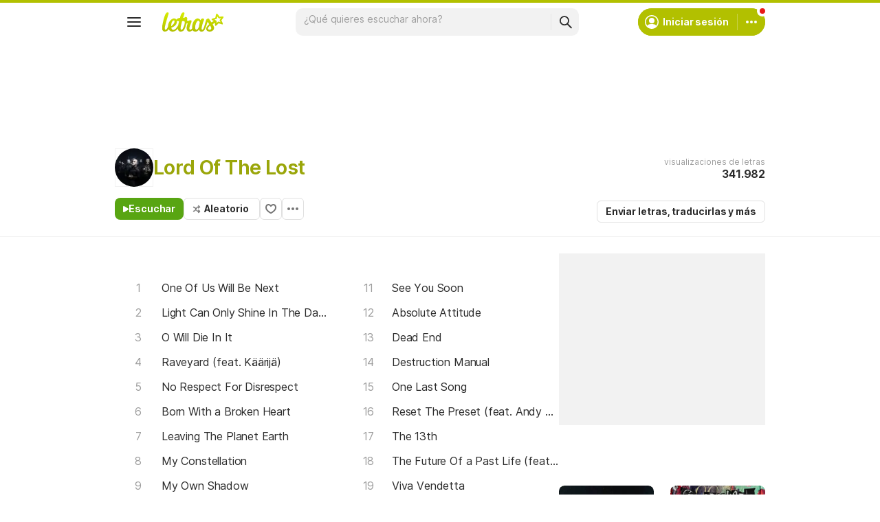

--- FILE ---
content_type: text/html; charset=utf-8
request_url: https://www.letras.com/lord-of-the-lost/
body_size: 32428
content:
<!doctype HTML><html data-locale="es-es" data-platform="desktop" data-theme="light" dir="ltr" lang="es"><head prefix="og: http://ogp.me/ns# fb: http://ogp.me/ns/fb#"><meta charset="UTF-8"><meta name="format-detection" content="telephone=no"><meta name="theme-color" content="#c2c800"><meta name="include_mode" content="async"><meta name="viewport" content="width=device-width, initial-scale=1.0"><link rel="manifest" href="/manifest.json"><title>Lord Of The Lost - LETRAS.COM (224 canciones)</title><meta content="¡Mira las letras de Lord Of The Lost y escucha &#34;One Of Us Will Be Next&#34;,  &#34;Light Can Only Shine In The Darkness (feat. Within Temptation)&#34; y muchas otras canciones!" name="description"><meta content="letras de canciones, Lord Of The Lost letras, canciones, letra de canción, letra, letras de canciones, subtítulos, videos" name="keywords"><link rel="canonical" href="https://www.letras.com/lord-of-the-lost/"><link rel="alternate" hreflang="es" href="https://www.letras.com/lord-of-the-lost/"> <link rel="alternate" hreflang="pt" href="https://www.letras.mus.br/lord-of-the-lost/"><meta property="og:title" content="Lord Of The Lost"><meta property="og:description" content="¡Mira las letras de Lord Of The Lost y escucha &#34;One Of Us Will Be Next&#34;,  &#34;Light Can Only Shine In The Darkness (feat. Within Temptation)&#34; y muchas otras canciones!"><meta property="og:site_name" content="Letras.com"><meta property="og:url" content="https://www.letras.com/lord-of-the-lost/"><meta property="og:image" content="https://akamai.sscdn.co/uploadfile/letras/fotos/2/7/5/3/275380fa74a7a44209be539cccf2fbce.jpg"><meta property="og:type" content="website"><script type="application/ld+json">{"@context":"http://schema.org/","@type":"WebSite","name":"Letras.com","url":"https://www.letras.com/"}</script><script type="application/ld+json">{"@context":"http://schema.org/","@id":"https://www.letras.com/lord-of-the-lost/","@type":"MusicGroup","description":"Canciones de Lord Of The Lost , artista del estilo Industrial","genre":"Industrial","image":"https://akamai.sscdn.co/uploadfile/letras/fotos/2/7/5/3/275380fa74a7a44209be539cccf2fbce.jpg","name":"Lord Of The Lost","potentialAction":{"@type":"ListenAction","expectsAcceptanceOf":{"@type":"Offer","eligibleRegion":[{"@type":"Country","name":"BR"},{"@type":"Country","name":"US"},{"@type":"Country","name":"AR"},{"@type":"Country","name":"CL"},{"@type":"Country","name":"VE"},{"@type":"Country","name":"EC"},{"@type":"Country","name":"MX"},{"@type":"Country","name":"ES"},{"@type":"Country","name":"UY"}]},"target":[{"@type":"EntryPoint","actionPlatform":["http://schema.org/DesktopWebPlatform","http://schema.org/MobileWebPlatform"],"inLanguage":["pt","en","es"],"urlTemplate":"https://www.letras.com/lord-of-the-lost/ouvir.html"}]},"track":[{"@context":"http://schema.org/","@id":"https://www.letras.com/lord-of-the-lost/one-of-us-will-be-next/","@type":"MusicRecording","byArtist":{"@context":"http://schema.org/","@id":"https://www.letras.com/lord-of-the-lost/","@type":"MusicGroup","description":"Canciones de Lord Of The Lost , artista del estilo Industrial","genre":"Industrial","image":"https://akamai.sscdn.co/uploadfile/letras/fotos/2/7/5/3/275380fa74a7a44209be539cccf2fbce.jpg","name":"Lord Of The Lost","potentialAction":{"@type":"ListenAction","expectsAcceptanceOf":{"@type":"Offer","eligibleRegion":[{"@type":"Country","name":"BR"},{"@type":"Country","name":"US"},{"@type":"Country","name":"AR"},{"@type":"Country","name":"CL"},{"@type":"Country","name":"VE"},{"@type":"Country","name":"EC"},{"@type":"Country","name":"MX"},{"@type":"Country","name":"ES"},{"@type":"Country","name":"UY"}]},"target":[{"@type":"EntryPoint","actionPlatform":["http://schema.org/DesktopWebPlatform","http://schema.org/MobileWebPlatform"],"inLanguage":["pt","en","es"],"urlTemplate":"https://www.letras.com/lord-of-the-lost/ouvir.html"}]},"url":"https://www.letras.com/lord-of-the-lost/"},"description":"One Of Us Will Be Next es una canción de Lord Of The Lost, artista del estilo Industrial","genre":"Industrial","image":"https://akamai.sscdn.co/uploadfile/letras/fotos/2/7/5/3/275380fa74a7a44209be539cccf2fbce.jpg","name":"One Of Us Will Be Next","url":"https://www.letras.com/lord-of-the-lost/one-of-us-will-be-next/"},{"@context":"http://schema.org/","@id":"https://www.letras.com/lord-of-the-lost/light-can-only-shine-in-the-darkness-feat-within-temptation/","@type":"MusicRecording","byArtist":{"@context":"http://schema.org/","@id":"https://www.letras.com/lord-of-the-lost/","@type":"MusicGroup","description":"Canciones de Lord Of The Lost , artista del estilo Industrial","genre":"Industrial","image":"https://akamai.sscdn.co/uploadfile/letras/fotos/2/7/5/3/275380fa74a7a44209be539cccf2fbce.jpg","name":"Lord Of The Lost","potentialAction":{"@type":"ListenAction","expectsAcceptanceOf":{"@type":"Offer","eligibleRegion":[{"@type":"Country","name":"BR"},{"@type":"Country","name":"US"},{"@type":"Country","name":"AR"},{"@type":"Country","name":"CL"},{"@type":"Country","name":"VE"},{"@type":"Country","name":"EC"},{"@type":"Country","name":"MX"},{"@type":"Country","name":"ES"},{"@type":"Country","name":"UY"}]},"target":[{"@type":"EntryPoint","actionPlatform":["http://schema.org/DesktopWebPlatform","http://schema.org/MobileWebPlatform"],"inLanguage":["pt","en","es"],"urlTemplate":"https://www.letras.com/lord-of-the-lost/ouvir.html"}]},"url":"https://www.letras.com/lord-of-the-lost/"},"description":"Light Can Only Shine In The Darkness (feat. Within Temptation) es una canción de Lord Of The Lost, artista del estilo Industrial","genre":"Industrial","image":"https://akamai.sscdn.co/uploadfile/letras/fotos/2/7/5/3/275380fa74a7a44209be539cccf2fbce.jpg","inAlbum":{"@context":"http://schema.org/","@id":"https://www.letras.com/lord-of-the-lost/discografia/opvs-noir-i-2024/","@type":"MusicAlbum","byArtist":{"@id":"https://www.letras.com/lord-of-the-lost/","@type":"MusicGroup","name":"Lord Of The Lost"},"datePublished":2024,"description":"OPVS NOIR I es un álbum de Lord Of The Lost, artista del estilo Industrial","genre":"Industrial","image":"https://akamai.sscdn.co/uploadfile/letras/albuns/0/9/0/6/4309931765463619.jpg","name":"OPVS NOIR I","numtracks":5,"publisher":"Napalm Records","url":"https://www.letras.com/lord-of-the-lost/discografia/opvs-noir-i-2024/"},"name":"Light Can Only Shine In The Darkness (feat. Within Temptation)","url":"https://www.letras.com/lord-of-the-lost/light-can-only-shine-in-the-darkness-feat-within-temptation/"},{"@context":"http://schema.org/","@id":"https://www.letras.com/lord-of-the-lost/o-will-die-in-it/","@type":"MusicRecording","byArtist":{"@context":"http://schema.org/","@id":"https://www.letras.com/lord-of-the-lost/","@type":"MusicGroup","description":"Canciones de Lord Of The Lost , artista del estilo Industrial","genre":"Industrial","image":"https://akamai.sscdn.co/uploadfile/letras/fotos/2/7/5/3/275380fa74a7a44209be539cccf2fbce.jpg","name":"Lord Of The Lost","potentialAction":{"@type":"ListenAction","expectsAcceptanceOf":{"@type":"Offer","eligibleRegion":[{"@type":"Country","name":"BR"},{"@type":"Country","name":"US"},{"@type":"Country","name":"AR"},{"@type":"Country","name":"CL"},{"@type":"Country","name":"VE"},{"@type":"Country","name":"EC"},{"@type":"Country","name":"MX"},{"@type":"Country","name":"ES"},{"@type":"Country","name":"UY"}]},"target":[{"@type":"EntryPoint","actionPlatform":["http://schema.org/DesktopWebPlatform","http://schema.org/MobileWebPlatform"],"inLanguage":["pt","en","es"],"urlTemplate":"https://www.letras.com/lord-of-the-lost/ouvir.html"}]},"url":"https://www.letras.com/lord-of-the-lost/"},"description":"O Will Die In It es una canción de Lord Of The Lost, artista del estilo Industrial","genre":"Industrial","image":"https://akamai.sscdn.co/uploadfile/letras/fotos/2/7/5/3/275380fa74a7a44209be539cccf2fbce.jpg","name":"O Will Die In It","url":"https://www.letras.com/lord-of-the-lost/o-will-die-in-it/"},{"@context":"http://schema.org/","@id":"https://www.letras.com/lord-of-the-lost/raveyard-feat-kaarija/","@type":"MusicRecording","byArtist":{"@context":"http://schema.org/","@id":"https://www.letras.com/lord-of-the-lost/","@type":"MusicGroup","description":"Canciones de Lord Of The Lost , artista del estilo Industrial","genre":"Industrial","image":"https://akamai.sscdn.co/uploadfile/letras/fotos/2/7/5/3/275380fa74a7a44209be539cccf2fbce.jpg","name":"Lord Of The Lost","potentialAction":{"@type":"ListenAction","expectsAcceptanceOf":{"@type":"Offer","eligibleRegion":[{"@type":"Country","name":"BR"},{"@type":"Country","name":"US"},{"@type":"Country","name":"AR"},{"@type":"Country","name":"CL"},{"@type":"Country","name":"VE"},{"@type":"Country","name":"EC"},{"@type":"Country","name":"MX"},{"@type":"Country","name":"ES"},{"@type":"Country","name":"UY"}]},"target":[{"@type":"EntryPoint","actionPlatform":["http://schema.org/DesktopWebPlatform","http://schema.org/MobileWebPlatform"],"inLanguage":["pt","en","es"],"urlTemplate":"https://www.letras.com/lord-of-the-lost/ouvir.html"}]},"url":"https://www.letras.com/lord-of-the-lost/"},"description":"Raveyard (feat. Käärijä) es una canción de Lord Of The Lost, artista del estilo Industrial","genre":"Industrial","image":"https://akamai.sscdn.co/uploadfile/letras/fotos/2/7/5/3/275380fa74a7a44209be539cccf2fbce.jpg","name":"Raveyard (feat. Käärijä)","url":"https://www.letras.com/lord-of-the-lost/raveyard-feat-kaarija/"},{"@context":"http://schema.org/","@id":"https://www.letras.com/lord-of-the-lost/no-respect-for-disrespect/","@type":"MusicRecording","byArtist":{"@context":"http://schema.org/","@id":"https://www.letras.com/lord-of-the-lost/","@type":"MusicGroup","description":"Canciones de Lord Of The Lost , artista del estilo Industrial","genre":"Industrial","image":"https://akamai.sscdn.co/uploadfile/letras/fotos/2/7/5/3/275380fa74a7a44209be539cccf2fbce.jpg","name":"Lord Of The Lost","potentialAction":{"@type":"ListenAction","expectsAcceptanceOf":{"@type":"Offer","eligibleRegion":[{"@type":"Country","name":"BR"},{"@type":"Country","name":"US"},{"@type":"Country","name":"AR"},{"@type":"Country","name":"CL"},{"@type":"Country","name":"VE"},{"@type":"Country","name":"EC"},{"@type":"Country","name":"MX"},{"@type":"Country","name":"ES"},{"@type":"Country","name":"UY"}]},"target":[{"@type":"EntryPoint","actionPlatform":["http://schema.org/DesktopWebPlatform","http://schema.org/MobileWebPlatform"],"inLanguage":["pt","en","es"],"urlTemplate":"https://www.letras.com/lord-of-the-lost/ouvir.html"}]},"url":"https://www.letras.com/lord-of-the-lost/"},"description":"No Respect For Disrespect es una canción de Lord Of The Lost, artista del estilo Industrial","duration":"PT4M3S","genre":"Industrial","image":"https://akamai.sscdn.co/uploadfile/letras/fotos/2/7/5/3/275380fa74a7a44209be539cccf2fbce.jpg","inAlbum":{"@context":"http://schema.org/","@id":"https://www.letras.com/lord-of-the-lost/discografia/blood-e-glitter-2022/","@type":"MusicAlbum","byArtist":{"@id":"https://www.letras.com/lord-of-the-lost/","@type":"MusicGroup","name":"Lord Of The Lost"},"datePublished":2022,"description":"Blood \u0026 Glitter es un álbum de Lord Of The Lost, artista del estilo Industrial","genre":"Industrial","image":"https://akamai.sscdn.co/uploadfile/letras/albuns/e/4/9/1/01672743967.jpg","name":"Blood \u0026 Glitter","numtracks":13,"publisher":"Napalm Records","url":"https://www.letras.com/lord-of-the-lost/discografia/blood-e-glitter-2022/"},"name":"No Respect For Disrespect","url":"https://www.letras.com/lord-of-the-lost/no-respect-for-disrespect/"},{"@context":"http://schema.org/","@id":"https://www.letras.com/lord-of-the-lost/born-with-a-broken-heart/","@type":"MusicRecording","byArtist":{"@context":"http://schema.org/","@id":"https://www.letras.com/lord-of-the-lost/","@type":"MusicGroup","description":"Canciones de Lord Of The Lost , artista del estilo Industrial","genre":"Industrial","image":"https://akamai.sscdn.co/uploadfile/letras/fotos/2/7/5/3/275380fa74a7a44209be539cccf2fbce.jpg","name":"Lord Of The Lost","potentialAction":{"@type":"ListenAction","expectsAcceptanceOf":{"@type":"Offer","eligibleRegion":[{"@type":"Country","name":"BR"},{"@type":"Country","name":"US"},{"@type":"Country","name":"AR"},{"@type":"Country","name":"CL"},{"@type":"Country","name":"VE"},{"@type":"Country","name":"EC"},{"@type":"Country","name":"MX"},{"@type":"Country","name":"ES"},{"@type":"Country","name":"UY"}]},"target":[{"@type":"EntryPoint","actionPlatform":["http://schema.org/DesktopWebPlatform","http://schema.org/MobileWebPlatform"],"inLanguage":["pt","en","es"],"urlTemplate":"https://www.letras.com/lord-of-the-lost/ouvir.html"}]},"url":"https://www.letras.com/lord-of-the-lost/"},"description":"Born With a Broken Heart es una canción de Lord Of The Lost, artista del estilo Industrial","duration":"PT4M20S","genre":"Industrial","image":"https://akamai.sscdn.co/uploadfile/letras/fotos/2/7/5/3/275380fa74a7a44209be539cccf2fbce.jpg","inAlbum":{"@context":"http://schema.org/","@id":"https://www.letras.com/lord-of-the-lost/discografia/judas-2021/","@type":"MusicAlbum","byArtist":{"@id":"https://www.letras.com/lord-of-the-lost/","@type":"MusicGroup","name":"Lord Of The Lost"},"datePublished":2021,"description":"Judas es un álbum de Lord Of The Lost, artista del estilo Industrial","genre":"Industrial","image":"https://akamai.sscdn.co/uploadfile/letras/albuns/9/a/6/7/1104361625148890.jpg","name":"Judas","numtracks":24,"publisher":"Napalm Records","url":"https://www.letras.com/lord-of-the-lost/discografia/judas-2021/"},"name":"Born With a Broken Heart","url":"https://www.letras.com/lord-of-the-lost/born-with-a-broken-heart/"},{"@context":"http://schema.org/","@id":"https://www.letras.com/lord-of-the-lost/leaving-the-planet-earth/","@type":"MusicRecording","byArtist":{"@context":"http://schema.org/","@id":"https://www.letras.com/lord-of-the-lost/","@type":"MusicGroup","description":"Canciones de Lord Of The Lost , artista del estilo Industrial","genre":"Industrial","image":"https://akamai.sscdn.co/uploadfile/letras/fotos/2/7/5/3/275380fa74a7a44209be539cccf2fbce.jpg","name":"Lord Of The Lost","potentialAction":{"@type":"ListenAction","expectsAcceptanceOf":{"@type":"Offer","eligibleRegion":[{"@type":"Country","name":"BR"},{"@type":"Country","name":"US"},{"@type":"Country","name":"AR"},{"@type":"Country","name":"CL"},{"@type":"Country","name":"VE"},{"@type":"Country","name":"EC"},{"@type":"Country","name":"MX"},{"@type":"Country","name":"ES"},{"@type":"Country","name":"UY"}]},"target":[{"@type":"EntryPoint","actionPlatform":["http://schema.org/DesktopWebPlatform","http://schema.org/MobileWebPlatform"],"inLanguage":["pt","en","es"],"urlTemplate":"https://www.letras.com/lord-of-the-lost/ouvir.html"}]},"url":"https://www.letras.com/lord-of-the-lost/"},"description":"Leaving The Planet Earth es una canción de Lord Of The Lost, artista del estilo Industrial","duration":"PT4M48S","genre":"Industrial","image":"https://akamai.sscdn.co/uploadfile/letras/fotos/2/7/5/3/275380fa74a7a44209be539cccf2fbce.jpg","inAlbum":{"@context":"http://schema.org/","@id":"https://www.letras.com/lord-of-the-lost/discografia/blood-e-glitter-2022/","@type":"MusicAlbum","byArtist":{"@id":"https://www.letras.com/lord-of-the-lost/","@type":"MusicGroup","name":"Lord Of The Lost"},"datePublished":2022,"description":"Blood \u0026 Glitter es un álbum de Lord Of The Lost, artista del estilo Industrial","genre":"Industrial","image":"https://akamai.sscdn.co/uploadfile/letras/albuns/e/4/9/1/01672743967.jpg","name":"Blood \u0026 Glitter","numtracks":13,"publisher":"Napalm Records","url":"https://www.letras.com/lord-of-the-lost/discografia/blood-e-glitter-2022/"},"name":"Leaving The Planet Earth","url":"https://www.letras.com/lord-of-the-lost/leaving-the-planet-earth/"},{"@context":"http://schema.org/","@id":"https://www.letras.com/lord-of-the-lost/my-constellation/","@type":"MusicRecording","byArtist":{"@context":"http://schema.org/","@id":"https://www.letras.com/lord-of-the-lost/","@type":"MusicGroup","description":"Canciones de Lord Of The Lost , artista del estilo Industrial","genre":"Industrial","image":"https://akamai.sscdn.co/uploadfile/letras/fotos/2/7/5/3/275380fa74a7a44209be539cccf2fbce.jpg","name":"Lord Of The Lost","potentialAction":{"@type":"ListenAction","expectsAcceptanceOf":{"@type":"Offer","eligibleRegion":[{"@type":"Country","name":"BR"},{"@type":"Country","name":"US"},{"@type":"Country","name":"AR"},{"@type":"Country","name":"CL"},{"@type":"Country","name":"VE"},{"@type":"Country","name":"EC"},{"@type":"Country","name":"MX"},{"@type":"Country","name":"ES"},{"@type":"Country","name":"UY"}]},"target":[{"@type":"EntryPoint","actionPlatform":["http://schema.org/DesktopWebPlatform","http://schema.org/MobileWebPlatform"],"inLanguage":["pt","en","es"],"urlTemplate":"https://www.letras.com/lord-of-the-lost/ouvir.html"}]},"url":"https://www.letras.com/lord-of-the-lost/"},"description":"My Constellation es una canción de Lord Of The Lost, artista del estilo Industrial","duration":"PT4M46S","genre":"Industrial","image":"https://akamai.sscdn.co/uploadfile/letras/fotos/2/7/5/3/275380fa74a7a44209be539cccf2fbce.jpg","inAlbum":{"@context":"http://schema.org/","@id":"https://www.letras.com/lord-of-the-lost/discografia/judas-2021/","@type":"MusicAlbum","byArtist":{"@id":"https://www.letras.com/lord-of-the-lost/","@type":"MusicGroup","name":"Lord Of The Lost"},"datePublished":2021,"description":"Judas es un álbum de Lord Of The Lost, artista del estilo Industrial","genre":"Industrial","image":"https://akamai.sscdn.co/uploadfile/letras/albuns/9/a/6/7/1104361625148890.jpg","name":"Judas","numtracks":24,"publisher":"Napalm Records","url":"https://www.letras.com/lord-of-the-lost/discografia/judas-2021/"},"name":"My Constellation","url":"https://www.letras.com/lord-of-the-lost/my-constellation/"},{"@context":"http://schema.org/","@id":"https://www.letras.com/lord-of-the-lost/my-own-shadow/","@type":"MusicRecording","byArtist":{"@context":"http://schema.org/","@id":"https://www.letras.com/lord-of-the-lost/","@type":"MusicGroup","description":"Canciones de Lord Of The Lost , artista del estilo Industrial","genre":"Industrial","image":"https://akamai.sscdn.co/uploadfile/letras/fotos/2/7/5/3/275380fa74a7a44209be539cccf2fbce.jpg","name":"Lord Of The Lost","potentialAction":{"@type":"ListenAction","expectsAcceptanceOf":{"@type":"Offer","eligibleRegion":[{"@type":"Country","name":"BR"},{"@type":"Country","name":"US"},{"@type":"Country","name":"AR"},{"@type":"Country","name":"CL"},{"@type":"Country","name":"VE"},{"@type":"Country","name":"EC"},{"@type":"Country","name":"MX"},{"@type":"Country","name":"ES"},{"@type":"Country","name":"UY"}]},"target":[{"@type":"EntryPoint","actionPlatform":["http://schema.org/DesktopWebPlatform","http://schema.org/MobileWebPlatform"],"inLanguage":["pt","en","es"],"urlTemplate":"https://www.letras.com/lord-of-the-lost/ouvir.html"}]},"url":"https://www.letras.com/lord-of-the-lost/"},"description":"My Own Shadow es una canción de Lord Of The Lost, artista del estilo Industrial","duration":"PT3M59S","genre":"Industrial","image":"https://akamai.sscdn.co/uploadfile/letras/fotos/2/7/5/3/275380fa74a7a44209be539cccf2fbce.jpg","inAlbum":{"@context":"http://schema.org/","@id":"https://www.letras.com/lord-of-the-lost/discografia/from-the-flame-into-the-fire-2014/","@type":"MusicAlbum","byArtist":{"@id":"https://www.letras.com/lord-of-the-lost/","@type":"MusicGroup","name":"Lord Of The Lost"},"datePublished":2014,"description":"From The Flame Into The Fire es un álbum de Lord Of The Lost, artista del estilo Industrial","genre":"Industrial","image":"https://akamai.sscdn.co/uploadfile/letras/albuns/a/0/e/d/368021405621855.jpg","name":"From The Flame Into The Fire","numtracks":30,"publisher":"Out Of Line Music","url":"https://www.letras.com/lord-of-the-lost/discografia/from-the-flame-into-the-fire-2014/"},"name":"My Own Shadow","url":"https://www.letras.com/lord-of-the-lost/my-own-shadow/"},{"@context":"http://schema.org/","@id":"https://www.letras.com/lord-of-the-lost/my-sanctuary/","@type":"MusicRecording","byArtist":{"@context":"http://schema.org/","@id":"https://www.letras.com/lord-of-the-lost/","@type":"MusicGroup","description":"Canciones de Lord Of The Lost , artista del estilo Industrial","genre":"Industrial","image":"https://akamai.sscdn.co/uploadfile/letras/fotos/2/7/5/3/275380fa74a7a44209be539cccf2fbce.jpg","name":"Lord Of The Lost","potentialAction":{"@type":"ListenAction","expectsAcceptanceOf":{"@type":"Offer","eligibleRegion":[{"@type":"Country","name":"BR"},{"@type":"Country","name":"US"},{"@type":"Country","name":"AR"},{"@type":"Country","name":"CL"},{"@type":"Country","name":"VE"},{"@type":"Country","name":"EC"},{"@type":"Country","name":"MX"},{"@type":"Country","name":"ES"},{"@type":"Country","name":"UY"}]},"target":[{"@type":"EntryPoint","actionPlatform":["http://schema.org/DesktopWebPlatform","http://schema.org/MobileWebPlatform"],"inLanguage":["pt","en","es"],"urlTemplate":"https://www.letras.com/lord-of-the-lost/ouvir.html"}]},"url":"https://www.letras.com/lord-of-the-lost/"},"description":"My Sanctuary es una canción de Lord Of The Lost, artista del estilo Industrial","genre":"Industrial","image":"https://akamai.sscdn.co/uploadfile/letras/fotos/2/7/5/3/275380fa74a7a44209be539cccf2fbce.jpg","inAlbum":{"@context":"http://schema.org/","@id":"https://www.letras.com/lord-of-the-lost/discografia/opvs-noir-i-2024/","@type":"MusicAlbum","byArtist":{"@id":"https://www.letras.com/lord-of-the-lost/","@type":"MusicGroup","name":"Lord Of The Lost"},"datePublished":2024,"description":"OPVS NOIR I es un álbum de Lord Of The Lost, artista del estilo Industrial","genre":"Industrial","image":"https://akamai.sscdn.co/uploadfile/letras/albuns/0/9/0/6/4309931765463619.jpg","name":"OPVS NOIR I","numtracks":5,"publisher":"Napalm Records","url":"https://www.letras.com/lord-of-the-lost/discografia/opvs-noir-i-2024/"},"name":"My Sanctuary","url":"https://www.letras.com/lord-of-the-lost/my-sanctuary/"}],"url":"https://www.letras.com/lord-of-the-lost/"}</script><script type="application/ld+json">{"@context":"http://schema.org/","@type":"BreadcrumbList","itemListElement":[{"@context":"http://schema.org/","@id":"https://www.letras.com/","@type":"ListItem","item":{"@id":"https://www.letras.com/","name":"Inicio","url":"https://www.letras.com/"},"position":0},{"@context":"http://schema.org/","@id":"https://www.letras.com/estilos/industrial/","@type":"ListItem","item":{"@id":"https://www.letras.com/estilos/industrial/","name":"Industrial","url":"https://www.letras.com/estilos/industrial/"},"position":1},{"@context":"http://schema.org/","@id":"https://www.letras.com/lord-of-the-lost/","@type":"ListItem","item":{"@id":"https://www.letras.com/lord-of-the-lost/","additionalType":"MusicGroup","name":"Lord Of The Lost","url":"https://www.letras.com/lord-of-the-lost/"},"position":2}],"itemListOrder":"Ascending","numberOfItems":3}</script><link rel="preconnect" href="https://akamai.sscdn.co" crossorigin><link rel="dns-prefetch" href="https://akamai.sscdn.co"><link rel="preconnect" href="https://www.googletagmanager.com"><link rel="dns-prefetch" href="https://www.googletagmanager.com"><link rel="dns-prefetch" href="https://solr.sscdn.co"><link rel="preconnect" href="https://aax.amazon-adsystem.com"><link rel="preconnect" href="https://gum.criteo.com"><link rel="dns-prefetch" href="https://fundingchoicesmessages.google.com"><link rel="dns-prefetch" href="https://tpc.googlesyndication.com"><link rel="dns-prefetch" href="https://c.amazon-adsystem.com"><link rel="dns-prefetch" href="https://securepubads.g.doubleclick.net"><link rel="dns-prefetch" href="https://pagead2.googlesyndication.com"><link rel="dns-prefetch" href="https://prg.smartadserver.com"><link rel="dns-prefetch" href="https://fastlane.rubiconproject.com"><link rel="dns-prefetch" href="https://htlb.casalemedia.com/"><link rel="dns-prefetch" href="https://s.seedtag.com/"><link rel="dns-prefetch" href="https://ads.viralize.tv"><link rel="icon" type="image/x-icon" href="//akamai.sscdn.co/letras/desktop/static/img/favicon.vb03794eb.ico"><link rel="apple-touch-icon" href="//cdn-academy.akamaized.net/sscdn/letras/mobile/static/img/apple-touch-icon.v838068f9.png"><link rel="apple-touch-icon" sizes="72x72" href="//cdn-academy.akamaized.net/sscdn/letras/mobile/static/img/apple-touch-icon.v838068f9.png"><link rel="apple-touch-icon" sizes="114x114" href="//cdn-academy.akamaized.net/sscdn/letras/mobile/static/img/apple-touch-icon.v838068f9.png"><link rel="preload" as="font" type="font/woff2" href="https://akamai.sscdn.co/letras/common/static/font/inter-regular-latin.woff2" crossorigin><link rel="preload" as="font" type="font/woff2" href="https://akamai.sscdn.co/letras/common/static/font/inter-semibold-latin.woff2" crossorigin><link rel="preload" as="font" type="font/woff2" href="https://akamai.sscdn.co/letras/common/static/font/lato-numbers.woff2" crossorigin><style> /* critical_artist_home_desktop.templ */ @charset "UTF-8";.cnt-list_shadow,.filter-form .suggest-drop::before,.filter-form-input,.modal,.songList-overflowOptions{box-shadow:var(--cosmos-shadow-heavy-1dp)}.button.-options::before,.button.-random::before,.buttonFavorite::before{background-color:var(--neutral500);content:""}.artist-discography-albums,.artist-songList-content{grid-template-columns:repeat(2,minmax(0,1fr));display:grid}.baseList.--appearance-neutral,.textStyle.--appearance-neutral{--appearance500:var(--neutral500);--appearance600Contrast:var(--neutral600)}.chip,.thumbnail{--appearance200:var(--neutral200Alfa)}.baseList.--appearance-neutral,.chip,.newButton.--cleanPrimary.--neutral,.textStyle.--appearance-neutral{--appearance600Contrast:var(--neutral600)}.newButton.--cleanPrimary.--neutral,.newButton.--cleanSecondary.--neutral{--appearance100:var(--neutral100Alfa);--appearance400:var(--neutral400)}.newButton .plainTooltip,.thumbnailButton .plainTooltip{translate:-50% -8px;z-index:1;left:50%;top:calc(100% + 4px)}.buttonLogo,.cnt-list>li>a,.cnt-list_ltr a,a{text-decoration:none}:root,[data-theme=dark]{--blackSolid400:rgba(0, 0, 0, 0.55);--blackSolid600:rgba(0, 0, 0, 0.88);--blackSolid700:#000;--whiteSolid100:rgba(255, 255, 255, 0.16);--whiteSolid200:rgba(255, 255, 255, 0.28);--whiteSolid600:rgba(255, 255, 255, 0.88);--whiteSolid700:#fff;--systemOverlay:rgba(0, 0, 0, 0.72);--letrasPrimary600:#b2c000;--green600:#58a512}.font,body,button,input{font-family:Inter,"Noto Sans",Arial,Roboto,sans-serif}.modal{visibility:hidden;opacity:0;position:absolute;background:var(--systemElevation);border:1px solid var(--neutral200Alfa);border-radius:12px;z-index:120}.an:not(#pub_47,#an-above-above):not(.--fixed,.isSticky),.button,.buttonFavorite,.cnt-list--alp,.cnt-list>li,.cnt-list_ltr,.g-pr,.head.--artist,.songList-header-overflow,.songList-table,.songList-table-content .songList-table-songOptions,.suggest,html body{position:relative}button,img{border:0}.cnt-list--num span{text-overflow:ellipsis;white-space:nowrap;display:inline-block;vertical-align:top;max-width:75%;overflow:hidden;padding:1px 0;margin:-1px 0}:root{--neutral50:#fff;--neutral100:#f2f2f2;--neutral100Alfa:rgba(0, 0, 0, 0.05);--neutral200:#e0e0e0;--neutral200Alfa:rgba(0, 0, 0, 0.12);--neutral300:#bdbdbd;--neutral300Alfa:rgba(0, 0, 0, 0.26);--neutral400:#9e9e9e;--neutral500:#757575;--neutral600:#2a2a2a;--neutral700:#000;--systemTooltip:#212121;--systemElevation:#fff;--systemBackground:#fff;--systemAdvertising:rgba(255, 255, 255, 0.95);--letrasPrimary500:#c0cf0a;--letrasPrimary600Contrast:#9aa60a;--letrasPrimary700:#8d9908;--letrasSecondary600Contrast:#ed4800;--red600Contrast:#e81a16;--green700:#40860e;--cosmos-shadow-soft-2dp:0 6px 60px -4px rgba(17, 17, 17, 0.1);--cosmos-shadow-soft-3dp:0px -16px 80px 20px rgba(0, 0, 0, 0.12);--cosmos-shadow-heavy-1dp:0 0 10px 0 rgba(17, 17, 17, 0.08),0 8px 20px -8px rgba(17, 17, 17, 0.06);--gridWidth:clamp(946px, calc(100vw - 380px), 1272px)}[data-theme=dark]{--neutral50:#000;--neutral100:#202020;--neutral100Alfa:rgba(255, 255, 255, 0.07);--neutral200:#303030;--neutral200Alfa:rgba(255, 255, 255, 0.137);--neutral300:#505050;--neutral300Alfa:rgba(255, 255, 255, 0.27);--neutral400:#737373;--neutral500:#9c9c9c;--neutral600:#e8e8e8;--neutral700:#fff;--systemTooltip:#313131;--systemElevation:#1f1f1f;--systemBackground:#0f0f0f;--systemAdvertising:rgba(15, 15, 15, 0.95);--letrasPrimary500:#9aa60a;--letrasPrimary600Contrast:#b2c000;--letrasPrimary700:#9aa60a;--letrasSecondary600Contrast:#e75d00;--red600Contrast:#ef5350;--green700:#4e8f13;--cosmos-shadow-soft-3dp:0px -16px 80px 20px rgba(0, 0, 0, 1);--cosmos-shadow-heavy-1dp:0px 8px 20px -8px rgba(0, 0, 0, 0.48),0px 0px 10px 0px rgba(0, 0, 0, 0.2);color-scheme:dark}.font{font-weight:400}.button,.font.--strong,b,strong{font-weight:650}.cnt-list>li,body,button,input{font-weight:400}.font.--size12{font-size:1.2rem}.artist .suggest-list,.font.--size14{font-size:1.4rem}.cnt-list>li,.font.--size16{font-size:1.6rem}.font.--size20{font-size:2rem}.font.--size24{font-size:2.4rem}.font.--base.--size12{letter-spacing:0;line-height:1.4rem}.font.--base.--size14{letter-spacing:-.0084rem;line-height:1.6rem}.cnt-list>li,.font.--base.--size16{letter-spacing:-.0176rem;line-height:2rem}.font.--base.--size20{letter-spacing:-.034rem;line-height:2.4rem}.font.--base.--size24{letter-spacing:-.0456rem;line-height:2.8rem}.button,.button.-bold,.font.--copy.--size14,body,button,input{letter-spacing:-.0084rem}.font.--copy.--size14{line-height:1.55}body,button,h1,h2,h3,hr,ol,p,ul{margin:0;padding:0}.u-block,aside,header,nav{display:block}html{font-size:62.5%;-webkit-text-size-adjust:none;-ms-text-size-adjust:none;word-wrap:break-word}body{padding-top:76px;color:var(--neutral600);background:var(--systemBackground)}.head.--artist h1,a{color:var(--letrasPrimary600Contrast)}a,button,input{outline:0}ol,ul{list-style:none}img{font-size:0}.button,body,button,input{font-size:1.4rem;line-height:1.6rem}iframe{overflow:hidden;border-width:0}h1,h2,h3{font-weight:inherit;font-size:inherit}.gridContainer{width:var(--gridWidth);margin:0 auto 48px}#body .u-marginBottom24,.gridContainer.--smallMargin,.gridContainer:last-child{margin-bottom:24px}.gridContainer.--flex{display:flex;gap:24px}.gridContainer.--noMarginBottom{margin-bottom:0}.gridContainer-main{width:65.8914728682%;flex:680}.gridContainer-sidebar{flex:328;position:relative;min-width:299.33px;max-width:min((var(--gridWidth) - 24px) * 328 / 1008,408px)}.gridContainer-sidebar #pub_23{min-width:100%;width:fit-content;margin-bottom:56px}.w-1-4{width:245px}.g-mb{margin-bottom:25px}.artistTopSongs{margin-bottom:50px}.filter,.head.--artist .head-titleContainer{margin-bottom:16px}.u-truncate3{display:-webkit-box;-webkit-box-orient:vertical;word-break:break-word;overflow:hidden;-webkit-line-clamp:3}.buttonFavorite::before{top:50%;left:50%;transform:translate(-50%,-50%);display:block;position:absolute;width:16px;height:14px}.button.-options,.buttonFavorite{height:32px;box-sizing:border-box}#pub_10{margin-bottom:20px;height:90px;display:block}.button{display:inline-block;border-radius:6px;border:1px solid;padding:0 12px}.button.-bold{line-height:30px;border-radius:6px;font-weight:700;border:1px solid;padding:0 12px;font-size:14px}.buttonFavorite{display:block;width:32px;font-size:0;border:1px solid var(--neutral300);border-radius:6px}.alphabet-widget,.button.--listen,.button.-options,.button.-random,.cnt-list_ltr,.cnt-list_ltr div,.filter-tabs,.head-buttons,.head-info-container,.head-info-exib{display:flex;display:flex}.button.-bold,.buttonFavorite{border-color:var(--neutral200);color:var(--neutral600);background:0 0}.button.--listen{color:var(--whiteSolid700);align-items:center;width:fit-content;background-color:var(--green600);border:0;border-radius:8px;justify-content:center;gap:8px;padding:8px 12px}.button.-random{align-items:center;width:fit-content;padding:0 15px 0 12px}.button.-random::before{display:block;margin-right:5px;width:12px;height:13px}.button.-options::before{display:block;transform:rotate(90deg);width:4px;height:16px}.button.-options{font-size:0;width:32px;align-items:center;justify-content:center;padding:0}.button.--listen:not(.--noIcon)::before{content:"";display:block;background-color:currentColor;width:8px;height:9px}.head.--artist .head-info-exib{height:60px;margin-bottom:16px}.head-buttons{gap:12px}.head-info{position:absolute;top:0;right:0;text-align:right}.head-info .button.-bold{margin:0}.head-info-container{align-items:center;justify-content:flex-end;gap:24px}.filter-form::before{position:absolute;content:"";top:10px;right:10px;background-color:var(--neutral400);width:16px;height:16px}.head-info-exib{color:var(--neutral400);flex-direction:column;justify-content:center;gap:4px;height:56px;position:relative}.cnt-list>li>a,.filter-form-input,.head-info-exib b,.songList-table-content span{color:var(--neutral600)}.filter-tabs{align-items:flex-start;gap:8px}.filter{position:relative}.filter .filter-form{position:absolute;top:-3px;right:6px}.filter-form{max-width:36px;background:0 0;overflow:hidden;border-radius:8px}.filter-form-input{padding:8px 32px 8px 16px;width:calc(100% - 48px);line-height:20px;position:relative;background:0 0;opacity:0;border:0;caret-color:var(--neutral700);z-index:1;border-radius:8px}.filter .suggest-drop{top:30px}.filter-form .suggest-drop{border:0;border-radius:0 0 8px 8px;box-shadow:none}.filter-form .suggest-drop::before{content:"";width:100%;height:calc(100% + 36px);left:0;top:-30px;position:absolute;border-radius:8px;pointer-events:none}.songList-overflowOptionsList.--share .songList-overflowOptionsList-option{background:var(--systemElevation)}.cnt-list>li,.cnt-list>li>a,.thumbnail.--size-small:not(.--shape-circle) .thumbnail-overlay,.thumbnail.--size-small:not(.--shape-circle) img,.thumbnail.--size-xSmall:not(.--shape-circle) .thumbnail-overlay,.thumbnail.--size-xSmall:not(.--shape-circle) img{border-radius:6px}.cnt-list>li>a{padding:8px;display:block}.artist-songList-content li>a,.artist-songList-content li>a::before,.cnt-list>li>a{font-size:1.6rem;letter-spacing:-.0176rem;line-height:2rem;font-weight:400}.cnt-list--num{counter-reset:cntlist}.cnt-list--num>li{counter-increment:cntlist}.cnt-list--num>li>a{padding-right:0}.cnt-list--num>li>a:before{content:counter(cntlist,decimal);display:inline-block;vertical-align:top;text-align:center;width:52px;color:var(--neutral400);padding-right:8px}.textStyle a{color:inherit}.alphabet-widget .cnt-list_ltr b,.cnt-list_ltr b{color:var(--neutral200)}.cnt-list-alp--letter,.cnt-list_ltr a{color:var(--letrasSecondary600Contrast)}.alphabet-widget{flex-direction:column}.alphabet-widget,.alphabet-widget-container{width:calc((min(100vw - 380px,1272px) - 24px) * 680 / 1008);height:61px;margin-bottom:-5px}.cnt-list-alp--letter{padding:10px 16px}.cnt-list_ltr{align-items:center;justify-content:space-between;padding:8px;background:var(--systemBackground)}.cnt-list_ltr div{align-items:center;justify-content:center;border-radius:50%}.cnt-list_ltr a,.cnt-list_ltr b{width:24px;height:24px;text-align:center;border-radius:50%;display:flex;justify-content:center;align-items:center}.cnt-list_ltr b,.thumbnailButton .thumbnail img{pointer-events:none}.cnt-list_shadow{display:block;position:absolute;width:100%;height:16px;bottom:20px;border-radius:40%}.divider.--scale100{background-color:var(--neutral100Alfa)}.anSpaceTop,.page-artist .gridContainer.anSpaceTop{margin-bottom:0}.an:not(#pub_47,#an-above-above){align-items:center;justify-content:center}.an:not(#pub_47,#an-above-above)::after,.an:not(#pub_47,#an-above-above)::before{content:"";width:calc(50% - 6px);height:100%;background-image:radial-gradient(var(--neutral100Alfa) 2px,transparent 2px),radial-gradient(var(--neutral100Alfa) 2px,transparent 2px);background-size:14px 14px;background-color:var(--systemAdvertising);backdrop-filter:blur(1px);position:absolute;top:0;z-index:-1}.an:not(#pub_47,#an-above-above)::before{left:0}.an:not(#pub_47,#an-above-above)::after{right:0}.an:not(.--outpage,.--skyscraper,#pub_17,#pub_13,.isSticky,.isFixedTop,.isFixedBottom,.--fixed){position:relative;transform:translateY(0)!important}.anSquare{width:336px;min-height:250px;background:var(--neutral100)}.an.--full{position:relative;min-height:90px;z-index:auto;box-sizing:content-box}.anSpaceTop{overflow:hidden;position:relative;min-height:140px}.anSpaceTop #pub_10{position:absolute;top:0;left:0;right:0}.share{margin-bottom:20px;display:flex;font-size:0}.an.--outpage{position:fixed;left:0;bottom:0}#pub_6,#pub_8{height:0}#pub_25_ad_refresh{max-height:150px;overflow:hidden}.artist{font-size:0}.share,.share-button{height:28px;position:relative}.share-button.--facebook::before,.share-button.--x::before{background-color:var(--whiteSolid700)}.share-button{width:28px;border-radius:50%;opacity:.5}.share-button::before{content:"";position:absolute;top:8px}.share-button.--facebook{background:#0068ff}.share-button.--facebook::before{top:10px;left:12px;transform:scale(1.5);width:4px;height:8px}.share-button.--x{background:#000}.share-button.--x::before{width:15px;height:14px;top:7px;left:7px;transform:scale(.78)}.songList-share-copyLink::before{content:"";display:block;position:absolute;top:50%;left:50%;transform:translate(-50%,-50%) scale(1.5);background-color:var(--whiteSolid700);width:10px;height:10px}.artistTopSongs.--lyric{margin-bottom:48px}.songList-overflowOptions{display:block;position:absolute;transform:scale(0);transform-origin:top right;background:var(--systemElevation);z-index:50;visibility:visible;opacity:1;border-radius:8px 0 8px 8px;overflow:hidden;right:16px;top:16px}.songList-overflowOptions.--header{transform-origin:top left;top:10px;left:10px;border-radius:0 8px 8px}.songList-overflowOptionsList{padding:12px}.songList-overflowOptionsList:not(:last-of-type){border-bottom:1px solid var(--neutral100Alfa)}.songList-overflowOptionsList-option{display:block;color:var(--neutral600);border-radius:6px;padding-left:16px;padding-right:16px}.songList-overflowOptionsList-option>div{text-align:left!important;width:calc(100% - 38px)}.songList-overflowOptionsList-option.--button{width:100%}.songList-overflowOptionsList-option.--button,.songList-overflowOptionsList-option.--link{background:var(--systemElevation);color:var(--neutral600);text-align:left;padding-top:12px;padding-bottom:12px}.mediaList-item.--artist .mediaList-item-primaryText,.songList-table-content div{text-align:center}.songList-share{display:flex;align-items:center;margin-top:16px}.songList-share .share{margin-bottom:0;gap:12px}.songList-share-copyLink{width:28px;height:28px;position:relative;border-radius:50%;background-color:var(--blackSolid600);margin-left:12px;font-size:0;opacity:.5}.mediaList-item.--album .mediaList-item-imageContainer,.mediaList-item.--artist .mediaList-item-imageContainer{aspect-ratio:1}.songList-table-content{width:100%;color:var(--neutral400);counter-reset:song;position:relative}.songList-table-content .songList-table-row{display:flex;align-items:center;position:relative}.songList-table-content .songList-table-row>div{width:48px;display:flex;align-items:center;justify-content:center}.songList-table-content .songList-table-row .songList-table-songName{height:20px;width:calc(100% - 80px);text-align:left;justify-content:flex-start;white-space:pre;padding:12px}.songList-table-content .songList-table-row.--song{border-radius:8px;counter-increment:song}.songList-table-content .songList-table-row.--song .songList-table-songName span{width:100%;color:var(--neutral600);overflow:hidden;text-overflow:ellipsis;white-space:nowrap}#body .u-none,.buttonSegmented.signInButton,.u-none,.userMenu-notifications:not(:has(.notification)){display:none}.sectionHeader,.thumbnail{display:flex;position:relative}.cnt-list .songList-table-songOptions{position:absolute;right:8px;top:50%;transform:translateY(-50%);width:24px;height:24px}.songList-table-row.--song .songList-table-songOptions::before{content:"";display:none;position:absolute;left:50%;top:50%;transform:translate(-50%,-50%) rotate(90deg);background-color:var(--neutral400);width:4px;height:16px}.suggest input{appearance:none;-webkit-appearance:none}.suggest-drop{left:0;right:0;top:100%;border-radius:6px;z-index:10}.searchBar-inputWrapper,.suggest-drop div{position:relative;flex:1}.suggest-list{padding:4px 4px 8px}.thumbnail.--shape-circle .thumbnail-overlay,.thumbnail.--shape-circle img{border-radius:50%}.suggest-all{border-top:1px solid var(--neutral100Alfa);padding:0;margin-top:4px}.thumbnail{--appearance100:var(--neutral100Alfa)}.artistTopSongs .songList-table-row.--song>a>span{max-width:calc(100% - 60px)}.mediaList-item-imageContainer img{background-color:var(--neutral100)}.sectionHeader{margin-bottom:16px;align-items:center;justify-content:space-between}.sectionHeader:is(a){color:var(--neutral600)}.sectionHeader:not(:has(.sectionHeader-link)){width:fit-content;color:var(--neutral600);padding:6px 0;font-size:2.4rem;letter-spacing:-.0456rem;line-height:2.8rem;font-weight:650;--iconColor:var(--neutral500)}.sectionHeader:not(:has(.sectionHeader-link)):is(a){position:relative}.sectionHeader:not(:has(.sectionHeader-link)):is(a)::after,.sectionHeader:not(:has(.sectionHeader-link)):is(a)::before{content:"";position:absolute}.sectionHeader:not(:has(.sectionHeader-link)):is(a)::before{width:32px;height:32px;border-radius:50%;top:4px;right:-38px}.sectionHeader:not(:has(.sectionHeader-link)):is(a)::after{top:15px;right:-26px;background-color:var(--iconColor);width:7px;height:10px}.artist-content.gridContainer{position:relative;margin-bottom:56px}.baseList-text,.title-content,.u-flex1{flex:1}.artist-songList-content li:nth-child(n+10):nth-last-child(-n+9),.artist-songList-content li:nth-child(n+11):nth-last-child(-n+10),.artist-songList-content li:nth-child(n+2):last-child,.artist-songList-content li:nth-child(n+3):nth-last-child(-n+2),.artist-songList-content li:nth-child(n+4):nth-last-child(-n+3),.artist-songList-content li:nth-child(n+5):nth-last-child(-n+4),.artist-songList-content li:nth-child(n+6):nth-last-child(-n+5),.artist-songList-content li:nth-child(n+7):nth-last-child(-n+6),.artist-songList-content li:nth-child(n+8):nth-last-child(-n+7),.artist-songList-content li:nth-child(n+9):nth-last-child(-n+8){grid-column-start:2;grid-column-end:3}.artist-songList-content{grid-auto-flow:column;column-gap:24px}.artist-songList-content li>a{padding-top:8px;padding-bottom:8px}.artist-songList-content li{grid-column-start:1;grid-column-end:2}.artist-discography,.artist-photos{margin-bottom:56px}.artist-discography-albums{gap:24px}.artist-photos-grid{display:grid;gap:2px;width:100%;aspect-ratio:328/318;border-radius:8px;overflow:hidden}.artist-photos-imageContainer{position:relative;width:100%;height:100%}.artist-photos-image{width:100%;height:100%;object-fit:cover}.u-overflowHidden{overflow:hidden}[data-platform=desktop] .contextualPlanModal-closeButton::after,[data-platform=desktop] .newButton-icon.--back::after{width:16px;height:16px}.baseList.--appearance-neutral{--appearanceDisabledLabelIcon:var(--neutral300Alfa);--appearance100:var(--neutral100Alfa)}.title{display:flex;gap:12px;align-items:center}.thumbnail-overlay-like.isOn i,.thumbnail-overlay-play i{background-color:var(--appearanceLabel)}.thumbnail img{border-radius:8px;overflow:hidden}.thumbnail:focus-within .thumbnail-overlay{background-color:var(--neutral300Alfa)}.thumbnail-overlay{position:absolute;top:0;left:0;width:100%;height:100%;display:flex;justify-content:center;align-items:center;background-color:transparent;border-radius:8px}.thumbnail-overlay-play{--appearance700:var(--green700);--appearanceLabel:var(--whiteSolid700);width:72px;height:72px;border-radius:50%;background-color:var(--appearance700);display:flex;justify-content:center;align-items:center}.thumbnail-overlay-play i{display:block;margin-left:6px;transform:scale(3.75)}.thumbnail-overlay-like{--appearance600:var(--whiteSolid600);--appearanceLabel:var(--blackSolid700);right:8px;backdrop-filter:blur(25px)}.badge.--redMode,.newButton.--fill.--letrasPrimary,.thumbnail-overlay-index{--appearanceLabel:var(--whiteSolid700)}.thumbnail-overlay-like i{background-color:var(--neutral700);display:block;transform:scale(.8)}.thumbnail-overlay-index{--appearance600:var(--letrasPrimary600);left:8px;border:solid 3px var(--systemBackground);color:var(--appearanceLabel)}.thumbnail-overlay-index,.thumbnail-overlay-like{position:absolute;bottom:8px;width:32px;height:32px;border-radius:50%;display:flex;justify-content:center;background-color:var(--appearance600);align-items:center;box-sizing:border-box;box-shadow:2px 6px 20px 0 rgba(17,17,17,.15),0 8px 20px 0 rgba(17,17,17,.06),0 0 10px 0 rgba(17,17,17,.08)}.newButton,.thumbnailButton,.thumbnailButton .thumbnail,.title.--artist{position:relative}.thumbnail.--skin-image img{outline:1px solid var(--neutral100Alfa);outline-offset:-1px;width:100%;height:100%;background-color:var(--neutral100);object-fit:cover}.thumbnail.--skin-image.--shape-circle,.thumbnail.--skin-image.--shape-square{aspect-ratio:1/1}.thumbnail.--skin-image.--shape-circle.--size-proportional,.thumbnail.--skin-image.--shape-square.--size-proportional{width:100%}.thumbnail.--skin-image.--shape-circle.--size-xxLarge,.thumbnail.--skin-image.--shape-square.--size-xxLarge{width:80px}.thumbnail.--skin-image.--shape-circle.--size-xLarge,.thumbnail.--skin-image.--shape-square.--size-xLarge{width:64px}.thumbnail.--skin-image.--shape-circle.--size-large,.thumbnail.--skin-image.--shape-square.--size-large{width:56px}.thumbnail.--skin-image.--shape-circle.--size-medium,.thumbnail.--skin-image.--shape-square.--size-medium{width:48px}.thumbnail.--skin-image.--shape-circle.--size-small,.thumbnail.--skin-image.--shape-square.--size-small{width:40px}.thumbnail.--skin-image.--shape-circle.--size-xSmall,.thumbnail.--skin-image.--shape-square.--size-xSmall{width:32px}.thumbnail.--skin-image.--shape-rectangle{aspect-ratio:1.78/1}.thumbnail.--skin-image.--shape-rectangle.--size-proportional{width:100%}.thumbnail.--skin-image.--shape-rectangle.--size-large{width:180px}.thumbnail.--skin-image.--shape-rectangle.--size-medium{width:120px}.thumbnail.--skin-image.--shape-rectangle.--size-small{width:72px}.thumbnail.--skin-image.--shape-rectangle.--size-xSmall{width:57px}.thumbnail.--skin-outline,.thumbnail.--skin-tonal{justify-content:center;align-items:center}.badge,.textStyle-primary{display:flex;align-items:center}.thumbnail.--skin-outline.--shape-circle.--size-proportional,.thumbnail.--skin-outline.--shape-square.--size-proportional,.thumbnail.--skin-tonal.--shape-circle.--size-proportional,.thumbnail.--skin-tonal.--shape-square.--size-proportional{width:100%;height:100%}.thumbnail.--skin-outline.--shape-circle.--size-xxLarge,.thumbnail.--skin-outline.--shape-square.--size-xxLarge,.thumbnail.--skin-tonal.--shape-circle.--size-xxLarge,.thumbnail.--skin-tonal.--shape-square.--size-xxLarge{width:80px;height:80px}.thumbnail.--skin-outline.--shape-circle.--size-xLarge,.thumbnail.--skin-outline.--shape-square.--size-xLarge,.thumbnail.--skin-tonal.--shape-circle.--size-xLarge,.thumbnail.--skin-tonal.--shape-square.--size-xLarge{width:64px;height:64px}.thumbnail.--skin-outline.--shape-circle.--size-large,.thumbnail.--skin-outline.--shape-square.--size-large,.thumbnail.--skin-tonal.--shape-circle.--size-large,.thumbnail.--skin-tonal.--shape-square.--size-large{width:56px;height:56px}.thumbnail.--skin-outline.--shape-circle.--size-medium,.thumbnail.--skin-outline.--shape-square.--size-medium,.thumbnail.--skin-tonal.--shape-circle.--size-medium,.thumbnail.--skin-tonal.--shape-square.--size-medium{width:48px;height:48px}.thumbnail.--skin-outline.--shape-circle.--size-small,.thumbnail.--skin-outline.--shape-square.--size-small,.thumbnail.--skin-tonal.--shape-circle.--size-small,.thumbnail.--skin-tonal.--shape-square.--size-small{width:40px;height:40px}.thumbnail.--skin-outline.--shape-circle.--size-xSmall,.thumbnail.--skin-outline.--shape-square.--size-xSmall,.thumbnail.--skin-tonal.--shape-circle.--size-xSmall,.thumbnail.--skin-tonal.--shape-square.--size-xSmall{width:32px;height:32px}.thumbnail.--skin-outline img,.thumbnail.--skin-tonal img{width:32px}.thumbnail.--skin-outline.--size-medium img,.thumbnail.--skin-tonal.--size-medium img{width:28px;height:28px;object-fit:contain}.thumbnail.--skin-outline.--size-small img,.thumbnail.--skin-tonal.--size-small img{width:24px;height:24px;object-fit:contain}.thumbnail.--skin-outline.--size-xSmall img,.thumbnail.--skin-tonal.--size-xSmall img{width:20px;height:20px;object-fit:contain}.thumbnail.--skin-outline.--shape-rectangle,.thumbnail.--skin-tonal.--shape-rectangle{aspect-ratio:1.78/1;object-fit:contain}.thumbnail.--skin-outline.--shape-rectangle.--size-proportional,.thumbnail.--skin-tonal.--shape-rectangle.--size-proportional{width:100%}.thumbnail.--skin-outline.--shape-rectangle.--size-large,.thumbnail.--skin-tonal.--shape-rectangle.--size-large{width:180px}.thumbnail.--skin-outline.--shape-rectangle.--size-medium,.thumbnail.--skin-tonal.--shape-rectangle.--size-medium{width:120px}.thumbnail.--skin-outline.--shape-rectangle.--size-small,.thumbnail.--skin-tonal.--shape-rectangle.--size-small{width:72px}.thumbnail.--skin-outline.--shape-rectangle.--size-xSmall,.thumbnail.--skin-tonal.--shape-rectangle.--size-xSmall{width:57px}.newButton.--medium .newButton-icon,[data-platform=desktop] .newButton-icon.--close3::after{width:24px;height:24px}.thumbnail.--skin-tonal{background:var(--appearance100)}.thumbnail.--skin-outline img{border:1px solid var(--appearance200)}.title.--artist a::before{width:56px;height:56px;left:0;border-radius:50%;top:0;display:block;content:"";position:absolute}.title.--artist a{color:var(--letrasPrimary600Contrast)}.mediaList-item-primaryText{color:var(--neutral600)}.textStyle-primary{color:var(--appearance600Contrast);justify-content:flex-start;gap:16px}.textStyle{display:flex;flex-direction:column;align-items:flex-start;justify-content:flex-start;gap:2px}.textStyle.--type-title.--weight-both.--size-large .textStyle-primary{font-size:2.8rem;letter-spacing:-.0588rem;line-height:3.2rem;font-weight:650}.textStyle.--type-label.--weight-regular.--size-medium .textStyle-primary{font-size:1.6rem;letter-spacing:-.0176rem;line-height:2rem;font-weight:400}.textStyle.--device-mobile.--type-label.--weight-both.--size-medium .textStyle-primary,.textStyle.--type-label.--weight-both.--size-medium .textStyle-primary{font-size:1.6rem;letter-spacing:-.0176rem;line-height:2rem;font-weight:650}.mediaList-item{display:flex;flex-direction:column;flex:1;gap:8px;padding:8px;margin:-8px;border-radius:16px}.mediaList-item:active{text-decoration:none;background:var(--neutral100Alfa);opacity:.6}.mediaList-item-imageContainer{position:relative;display:block;border-radius:8px;overflow:hidden;aspect-ratio:16/9}.mediaList-item-tertiaryText{display:block;margin-bottom:2px;color:var(--neutral500)}.mediaList-item-secondaryText{display:block;margin-top:2px;color:var(--neutral500)}.badge,.chip.isOn .chip-label{color:var(--appearanceLabel)}.badge{background-color:var(--appearance600Contrast);border-radius:16px;justify-content:center}.chip,.newButton{align-items:center;display:flex;box-sizing:border-box}.badge.--redMode{--appearance600Contrast:var(--red600Contrast)}.badge.--whiteSolid{--appearance600Contrast:var(--whiteSolid700);--appearanceLabel:var(--blackSolid700)}.badge:not(.--xSmall){font-size:1.2rem;letter-spacing:0;line-height:1.4rem;font-weight:650}.badge.--small{min-width:8px;min-height:14px;padding:1px 4px}.badge.--xSmall{width:8px;height:8px;font-size:0;border:solid 4px var(--systemBackground)}.chip{--appearance600:var(--neutral600);--appearance700:var(--neutral700);--appearanceLabel:var(--neutral50);--appearance100:var(--neutral100Alfa);--appearance300:var(--neutral300Alfa);width:fit-content;justify-content:center;min-height:32px;padding:4px 8px;border-radius:20px}.chip-label,.newButton-label{padding:0 4px}.chip::after,.chip::before{background-color:var(--appearance600)}.chip.--outline{border:solid 1px var(--appearance200);background-color:transparent}.chip-label{color:var(--appearance600Contrast)}.hamburgerMenu-menuItem[data-item=contrib] p,.plainTooltip{color:var(--whiteSolid700)}.chip.isOn{background:var(--appearance600)}.chip.isOn::after,.chip.isOn::before{background-color:var(--appearanceLabel)}.newButton{justify-content:center}.divider{width:100%;height:1px;border:none;border-radius:1px}.newButton .plainTooltip{width:max-content;position:absolute;opacity:0}.newButton-icon{display:flex;align-items:center;justify-content:center;font-size:0}.newButton-icon::after{content:""}.newButton.--medium{min-height:40px;gap:4px;padding:8px;border-radius:10px}.newButton.--fill{color:var(--buttonColor,var(--appearanceLabel));background:var(--buttonBackground,var(--appearance600))}.newButton.--cleanPrimary{color:var(--appearance600Contrast);background:0 0}.newButton.--fill.--letrasPrimary{--appearance600:var(--letrasPrimary600);--appearance700:var(--letrasPrimary700)}.newButton.--fill .newButton-icon.--monochrome::after{background:var(--iconColor,var(--appearanceLabel))}.thumbnailButton.--disabled,.thumbnailButton.--loading,.thumbnailButton:not(.--loading,.--disabled):active{opacity:.6}.hamburgerMenu-menuItem[data-item=contrib]{background:var(--letrasPrimary600)}.newButton.--cleanPrimary .newButton-icon.--monochrome::after{background:var(--appearance600Contrast)}.newButton.--cleanSecondary{background:0 0;color:var(--appearance400)}.searchBar.--tonal,.thumbnailButton.isPlaying{background-color:var(--neutral100Alfa)}.newButton.--cleanSecondary .newButton-icon.--monochrome::after{background:var(--appearance400)}.newButton.--corner-circle{border-radius:50%}[data-platform=desktop] .newButton-icon.--search2::after{width:25px;height:24px}.newButton-icon.--overflow::after,[data-platform=desktop] .hamburgerMenu-menuItem-icon.--album::after,[data-platform=desktop] .hamburgerMenu-menuItem-icon.--artist::after,[data-platform=desktop] .hamburgerMenu-menuItem-icon.--book::after,[data-platform=desktop] .hamburgerMenu-menuItem-icon.--capello::after,[data-platform=desktop] .hamburgerMenu-menuItem-icon.--musicBadge::after,[data-platform=desktop] .hamburgerMenu-menuItem-icon.--playlist::after,[data-platform=desktop] .hamburgerMenu-menuItem-icon.--sendLyrics-fill::after,[data-platform=desktop] .hamburgerMenu-menuItem-icon.--songs::after,[data-platform=desktop] .hamburgerMenu-menuItem-icon.--songsCards::after,[data-platform=desktop] .hamburgerMenu-menuItem-icon.--speakLanguage::after,[data-platform=desktop] .hamburgerMenu-menuItem-icon.--videoSong::after,[data-platform=desktop] .newButton-icon.--hamburgerMenu::after,[data-platform=desktop] .newButton-icon.--personCircular::after{width:24px;height:24px}.plainTooltip{width:fit-content;background-color:var(--systemTooltip);border-radius:6px;border:solid 1px var(--neutral100Alfa);padding:4px 5px;pointer-events:none}.thumbnailButton{display:flex;align-items:center;justify-content:flex-start;gap:4px;background-color:transparent}.thumbnailButton-playingIcon{background-color:var(--neutral600);display:none;align-items:center;justify-content:center;gap:2.92px;width:20px;height:20px}.thumbnailButton.isPlaying{padding-left:8px;border-radius:500px}.thumbnailButton.isPlaying.--small .thumbnailButton-playingIcon{transform:scale(.833333333)}.thumbnailButton.isPlaying.--large{gap:8px;padding-left:12px}.thumbnailButton:not(.--loading,.--disabled):active.isPlaying{background-color:var(--neutral200Alfa)}.thumbnailButton:not(.--loading,.--disabled):active .thumbnail::before{content:"";background-color:var(--neutral300Alfa);border-radius:50%;position:absolute;inset:0}.thumbnailButton.--disabled img,.thumbnailButton.--loading img{opacity:.3}.thumbnailButton.--loading .thumbnail::before{content:"";width:24px;height:24px;position:absolute;top:calc(50% - 12px);left:calc(50% - 12px);animation:1s linear infinite rotate;border-radius:50%;background:radial-gradient(farthest-side,#bdbdbd 94%,rgba(196,196,196,0)) top/3.8px 3.8px no-repeat,conic-gradient(rgba(196,196,196,0) 30%,#bdbdbd);transform:scale(.8333333333)}.thumbnailButton .plainTooltip{position:absolute;opacity:0}.thumbnailButton.isPlaying .thumbnailButton-playingIcon{display:flex}.thumbnailButton-badge{position:absolute;top:-4px;right:-4px;pointer-events:none}.header{right:0;left:0;position:fixed;top:0;border-top:solid 4px var(--letrasPrimary600);z-index:90}.asideMenu-nav>ul{padding-bottom:16px}.footer-nav a{color:var(--neutral500)}.searchBar{flex:1;display:flex;box-sizing:border-box}.searchBar-input{position:absolute;inset:0;background:0 0;color:var(--neutral600);border:0;caret-color:var(--neutral600)}.searchBar-divider{width:1px;background:var(--neutral100Alfa);margin:8px 0;border-radius:1px}.asideMenu,.header,.header .gridContainer::before{background-color:var(--systemBackground)}.buttonLogo,.searchBar.--medium{height:40px;border-radius:10px}.searchBar.--medium .searchBar-input{padding:8px 12px}.buttonLogo{width:114px;position:relative;display:flex;justify-content:center;align-items:center}.buttonLogo h2{font-size:0;width:77px;height:24px;transform:scale(1.167)}.buttonLogo .plainTooltip{position:absolute;margin:auto;left:0;right:0;top:calc(100% + 4px);opacity:0;translate:0 -8px}.hamburgerMenu-menuItem[data-item=contrib] i::after{background:var(--whiteSolid700)}.header::before{content:"";width:100%;height:4px;background-color:var(--letrasPrimary600);position:absolute;top:-4px;left:0}.header .searchBar{position:relative;z-index:1}.header .suggest-drop{width:100%;max-height:0;min-height:0;background:var(--systemElevation);border:0;border-radius:12px;box-shadow:none;padding:44px 4px 4px;position:absolute;top:-4px;left:-4px;visibility:visible;opacity:0;z-index:auto}.header .suggest-drop div,.header .suggest-drop ul{opacity:0;pointer-events:none;padding:4px}.header .suggest-drop div.suggest-all{padding:4px 0 0}.header .gridContainer{display:flex;align-items:center;justify-content:space-between;padding:8px 0}.header .gridContainer::after,.header .gridContainer::before{content:"";position:absolute;inset:0;z-index:-1;opacity:0}.header .gridContainer::before{left:calc(var(--shadowMargin) * -1);right:calc(var(--shadowMargin) * -1)}.header .gridContainer::after{box-shadow:var(--cosmos-shadow-soft-3dp);z-index:-2}.header-searchContainer{flex:1;max-width:600px;position:relative}.header-controls{position:relative;display:flex}.header-controls.--navigation{padding-right:32px}.header-controls.--user{justify-content:flex-end;align-items:center;padding-left:40px}.header-controls.--user .--corner-circle,.header-controls.--user>div{order:2}.header-controls-badge{position:absolute;top:-4px;right:-4px;pointer-events:none;animation:.25s 6 alternate hint;z-index:1}.buttonSegmented{display:flex;align-items:center}.buttonSegmented-divider{display:block;width:1px;height:calc(100% - 16px);border-radius:1px}.userMenu:not(:has(.userMenu-notifications.isOpen)) .topBar-texts span:last-child,.userMenu:not(:has(.userMenu-notifications.isOpen)) .topBar>.newButton:first-child .newButton-icon{opacity:0}.buttonSegmented.--medium{border-radius:10px;height:40px}.baseList::before{top:0;height:100%;position:absolute;content:"";pointer-events:none;width:100%;border-radius:inherit;left:0}.buttonSegmented.--circular{border-radius:500px}.buttonSegmented.--circular button:first-child{border-top-left-radius:500px;border-bottom-left-radius:500px}.buttonSegmented.--circular button:last-child{border-top-right-radius:500px;border-bottom-right-radius:500px}.buttonSegmented.--fill{background:var(--appearance600)}.buttonSegmented.--fill .buttonSegmented-divider{background:var(--whiteSolid200)}.buttonSegmented.--fill.--letrasPrimary{--appearance600:var(--letrasPrimary600);--appearanceLabel:var(--whiteSolid700)}.baseList{display:flex;border-radius:16px;box-sizing:border-box;position:relative}.baseList.--size-large{--spacing:16px}.baseList.--noPadding{margin:0 calc(var(--spacing) * -1)}.baseList-content{flex:1;display:flex;align-items:center;justify-content:flex-start;gap:var(--spacing);padding:var(--spacing);color:initial;-webkit-tap-highlight-color:transparent}.baseList-slot{display:flex;gap:var(--spacing);position:relative}.hamburgerMenu-menuItem-icon{position:relative;width:24px;height:24px}.hamburgerMenu-menuItem-icon::after{top:50%;left:50%;transform:translate(-50%,-50%);content:"";position:absolute}.hamburgerMenu-menuItem-icon.--album::after,.hamburgerMenu-menuItem-icon.--artist::after,.hamburgerMenu-menuItem-icon.--book::after,.hamburgerMenu-menuItem-icon.--capello::after,.hamburgerMenu-menuItem-icon.--playlist::after,.hamburgerMenu-menuItem-icon.--sendLyrics-fill::after,.hamburgerMenu-menuItem-icon.--songs::after,.hamburgerMenu-menuItem-icon.--songsCards::after,.hamburgerMenu-menuItem-icon.--speakLanguage::after,.hamburgerMenu-menuItem-icon.--videoSong::after{background-color:var(--neutral600)}.hamburgerMenu-fixedItem{position:sticky;bottom:0;padding-bottom:20px;background:var(--systemBackground);margin-top:16px}.asideMenu,.asideMenu-overlay{position:fixed;left:0;height:100%;top:0}.asideMenu{width:400px;transform:translateX(-100%);overflow:hidden;z-index:110}.asideMenu:has(.topBar){border-top:solid 4px var(--letrasPrimary600)}.asideMenu:has(.topBar) .topBar{border-top:0}.asideMenu.--right{left:initial;right:0;transform:translateX(100%)}.asideMenu-overlay{width:100%;background-color:var(--systemOverlay);z-index:109;opacity:0;pointer-events:none}.asideMenu-nav{height:calc(100% - 60px);overflow:auto;padding:0 20px}.userMenu .topBar-texts span{position:absolute}.userMenu:not(:has(.userMenu-notifications.isOpen)) .topBar>.newButton:first-child{width:0;padding-left:0;padding-right:0;pointer-events:none}.userMenu-notifications{width:100%;height:100%;min-height:70px;background-color:var(--systemBackground);position:relative;bottom:0;left:0;list-style:none}.userMenu-notifications:not(.isOpen){transform:translateY(-72px)}.userMenu-notifications::before{content:"";width:100%;height:16px;background:linear-gradient(0deg,var(--systemBackground) 0,transparent 100%);position:absolute;left:0;top:-16px;pointer-events:none}.userMenu-notifications .userMenu-notifications-content{width:calc(100% - 40px);padding-left:20px;padding-right:20px}.userMenu-notifications-content{--seeNotificationsBackground:var(--letrasPrimary600);--seeNotificationsHover:linear-gradient(  		0deg,  		var(--whiteSolid100),  		var(--whiteSolid100)  	),linear-gradient(0deg, var(--letrasPrimary600), var(--letrasPrimary600));--seeNotificationsColor:var(--whiteSolid700);position:relative;display:flex;flex-direction:column;gap:16px}.userMenu-notifications-content:has(.userMenu-notifications-buttonContainer .badge.u-none){--seeNotificationsBackground:var(--systemElevation);--seeNotificationsHover:linear-gradient(  		0deg,  		var(--neutral100Alfa),  		var(--neutral100Alfa)  	),linear-gradient(0deg, var(--systemElevation), var(--systemElevation));--seeNotificationsColor:var(--neutral600)}.userMenu-notifications-content:has(.userMenu-notifications-buttonContainer .badge.u-none)::after,.userMenu-notifications-content:has(.userMenu-notifications-buttonContainer .badge.u-none)::before{border:1px solid var(--letrasPrimary600)}.userMenu-notifications-content:has(.userMenu-notifications-buttonContainer .badge.u-none)::before{opacity:.6}.userMenu-notifications-content:has(.userMenu-notifications-buttonContainer .badge.u-none)::after{opacity:.4}.userMenu-notifications-content::after,.userMenu-notifications-content::before{content:"";position:absolute;left:50%;display:block;height:32px;background-color:var(--systemBackground);background-image:linear-gradient(0deg,var(--layerBg) 0,var(--layerBg) 100%);transform:translate(-50%,0);border-radius:16px;pointer-events:none;box-shadow:var(--cosmos-shadow-heavy-1dp)}.userMenu-notifications-buttonContainer,.userMenu-notifications-buttonContainer .userMenu-notifications-button{background-color:var(--seeNotificationsBackground)}.userMenu-notifications-content::before{--layerBg:color-mix(in srgb, var(--seeNotificationsBackground), #0000 40%);top:4px;width:calc(100% - 48px - 24px);z-index:2}.userMenu-notifications-content::after{--layerBg:color-mix(in srgb, var(--seeNotificationsBackground), #0000 60%);top:12px;width:calc(100% - 48px - 48px);z-index:1}.userMenu-notifications-buttonContainer{width:calc(100% - 8px);border:1px solid var(--letrasPrimary600);box-shadow:var(--cosmos-shadow-soft-2dp);border-radius:16px;margin-bottom:40px;padding:2px;position:relative;z-index:2}.userMenu-notifications-buttonContainer span:first-child{color:var(--seeNotificationsColor)}.userMenu-notifications-button{width:100%;height:24px;padding:4px;border-radius:12px;display:flex;align-items:center;justify-content:center;gap:4px}.userMenu-notifications-button::before{content:"";width:100%;height:32px;border-radius:16px;position:absolute;top:0;left:0}.topBar{z-index:1;position:relative;display:flex;align-items:flex-start;padding:8px 12px;border-top:solid 4px var(--letrasPrimary600)}.topBar::after,.topBar::before{content:"";position:absolute;inset:0;z-index:-1}.topBar-texts{flex:1;padding:8px}.campaignStrip{display:none;position:fixed;top:0;left:0;right:0;height:25px;background-color:var(--letrasPrimary600);z-index:91}.campaignStrip::after{content:"";position:absolute;inset:0;background-color:var(--blackSolid700);animation:7s linear infinite scroll-animation}@media (min-width:474px){html[lang=pt-br] .signInButton{display:flex}html[lang=pt-br] .accountButton{display:none}}@media only screen and (min-device-width:768px) and (max-device-width:1024px){body{min-width:1020px;width:100vw}.an.--full{overflow:hidden}}@media (min-width:769px){.newButton.header-burgerMenuButton{padding:8px 16px}.header-controls{min-width:231px}.asideMenu-nav{scrollbar-gutter:stable;padding-right:16px}.asideMenu-nav::-webkit-scrollbar{width:4px}.asideMenu-nav::-webkit-scrollbar-track{background:0 0}.asideMenu-nav::-webkit-scrollbar-thumb{background:var(--neutral200);border-radius:2px}.userMenu-notifications::-webkit-scrollbar{width:4px}.userMenu-notifications::-webkit-scrollbar-track{background:0 0}.userMenu-notifications::-webkit-scrollbar-thumb{background:var(--neutral200);border-radius:2px}}@media (max-width:1536px){:root{--gridWidth:clamp(946px, calc(100vw - 334px), 1272px)}.alphabet-widget,.alphabet-widget-container{width:calc((max(100vw - 334px,946px) - 24px) * 680 / 1008)}}@media (max-width:1330px){.alphabet-widget .cnt-list_ltr a,.alphabet-widget .cnt-list_ltr b{width:22px;height:22px}}@media (max-width:1300px){.w-1-4{width:221.25px}.anSquare{width:300px;min-height:250px}#pub_10,.an.--full:not(.--fixed){left:-5px}}@media (max-width:768px){.font.--mobileSize14{font-size:1.4rem}.font.--mobileSize20{font-size:2rem}.font.--base.--mobileSize14{letter-spacing:-.0084rem;line-height:1.6rem}.font.--base.--mobileSize20{letter-spacing:-.034rem;line-height:2.4rem}.asideMenu,.thumbnail.--skin-image.--shape-circle.--tabletSize-proportional,.thumbnail.--skin-image.--shape-rectangle.--tabletSize-proportional,.thumbnail.--skin-image.--shape-square.--tabletSize-proportional{width:100%}.thumbnail.--skin-image.--shape-circle.--tabletSize-xxLarge,.thumbnail.--skin-image.--shape-square.--tabletSize-xxLarge{width:80px}.thumbnail.--skin-image.--shape-circle.--tabletSize-xLarge,.thumbnail.--skin-image.--shape-square.--tabletSize-xLarge{width:64px}.thumbnail.--skin-image.--shape-circle.--tabletSize-large,.thumbnail.--skin-image.--shape-square.--tabletSize-large{width:56px}.thumbnail.--skin-image.--shape-circle.--tabletSize-medium,.thumbnail.--skin-image.--shape-square.--tabletSize-medium{width:48px}.thumbnail.--skin-image.--shape-circle.--tabletSize-small,.thumbnail.--skin-image.--shape-square.--tabletSize-small{width:40px}.thumbnail.--skin-image.--shape-circle.--tabletSize-xSmall,.thumbnail.--skin-image.--shape-square.--tabletSize-xSmall{width:32px}.thumbnail.--skin-image.--shape-rectangle.--tabletSize-large{width:180px}.thumbnail.--skin-image.--shape-rectangle.--tabletSize-medium{width:120px}.thumbnail.--skin-image.--shape-rectangle.--tabletSize-small{width:72px}.thumbnail.--skin-image.--shape-rectangle.--tabletSize-xSmall{width:57px}.thumbnail.--skin-outline.--shape-circle.--tabletSize-proportional,.thumbnail.--skin-outline.--shape-square.--tabletSize-proportional,.thumbnail.--skin-tonal.--shape-circle.--tabletSize-proportional,.thumbnail.--skin-tonal.--shape-square.--tabletSize-proportional{width:100%;height:100%}.thumbnail.--skin-outline.--shape-circle.--tabletSize-xxLarge,.thumbnail.--skin-outline.--shape-square.--tabletSize-xxLarge,.thumbnail.--skin-tonal.--shape-circle.--tabletSize-xxLarge,.thumbnail.--skin-tonal.--shape-square.--tabletSize-xxLarge{width:80px;height:80px}.thumbnail.--skin-outline.--shape-circle.--tabletSize-xLarge,.thumbnail.--skin-outline.--shape-square.--tabletSize-xLarge,.thumbnail.--skin-tonal.--shape-circle.--tabletSize-xLarge,.thumbnail.--skin-tonal.--shape-square.--tabletSize-xLarge{width:64px;height:64px}.thumbnail.--skin-outline.--shape-circle.--tabletSize-large,.thumbnail.--skin-outline.--shape-square.--tabletSize-large,.thumbnail.--skin-tonal.--shape-circle.--tabletSize-large,.thumbnail.--skin-tonal.--shape-square.--tabletSize-large{width:56px;height:56px}.thumbnail.--skin-outline.--shape-circle.--tabletSize-medium,.thumbnail.--skin-outline.--shape-square.--tabletSize-medium,.thumbnail.--skin-tonal.--shape-circle.--tabletSize-medium,.thumbnail.--skin-tonal.--shape-square.--tabletSize-medium{width:48px;height:48px}.thumbnail.--skin-outline.--shape-circle.--tabletSize-small,.thumbnail.--skin-outline.--shape-square.--tabletSize-small,.thumbnail.--skin-tonal.--shape-circle.--tabletSize-small,.thumbnail.--skin-tonal.--shape-square.--tabletSize-small{width:40px;height:40px}.thumbnail.--skin-outline.--shape-circle.--tabletSize-xSmall,.thumbnail.--skin-outline.--shape-square.--tabletSize-xSmall,.thumbnail.--skin-tonal.--shape-circle.--tabletSize-xSmall,.thumbnail.--skin-tonal.--shape-square.--tabletSize-xSmall{width:32px;height:32px}.thumbnail-overlay-play{--appearance400:var(--blackSolid400);--appearanceLabel:var(--whiteSolid700);width:32px;height:32px;background-color:var(--appearance400);backdrop-filter:blur(2px)}.thumbnail-overlay-play i{transform:scale(1.3);margin-left:2px}.textStyle.--device-responsive.--type-title.--weight-both.--size-large .textStyle-primary{font-size:2.4rem;letter-spacing:-.0456rem;line-height:2.8rem;font-weight:650}.plainTooltip:not(.--showOnMobile){display:none}.buttonLogo{width:93px}.buttonLogo h2{scale:0.8571428571}body:has(.header){padding-top:0}.header .gridContainer{margin:0 20px 0 12px}.header-controls.--navigation{gap:8px;padding-right:0}.header-controls.--user{padding-left:0}.campaignStrip::after{animation-duration:10s}}</style><link rel="preload" href="//akamai.sscdn.co/letras/desktop/static/css/main.v45f5d8a8.css" as="style" onload="this.onload=null;this.rel='stylesheet'"><noscript><link rel="stylesheet" href="//akamai.sscdn.co/letras/desktop/static/css/main.v45f5d8a8.css"></noscript><meta property="fb:pages" content="214701744179"><meta property="fb:app_id" content="357922461263649"><meta name="apple-itunes-app" content="app-id=773347891"><meta name="google-play-app" content="app-id=com.studiosol.player.letras"><link rel="profile" href="http://a9.com/-/spec/opensearch/1.1/"><link rel="search" type="application/opensearchdescription+xml" href="/opensearchdescription.xml" title="Búsqueda de letras"><link rel="alternate" type="application/rss+xml" title="RSS Feed - Destacados - Letras.com" href="/destaques.rss"><link rel="alternate" type="application/atom+xml" title="Atom Feed - Destacados - Letras.com" href="/destaques.atom"><link rel="alternate" type="application/rss+xml" title="RSS Feed - Playlists - Letras.com" href="/playlists.rss"><link rel="alternate" type="application/atom+xml" title="Atom Feed - Playlists - Letras.com" href="/playlists.atom"><link rel="alternate" type="application/rss+xml" title="RSS Feed - Blog - Letras.com" href="/blog.rss"><script>
	document.documentElement.setAttribute("data-theme",document.cookie.match(new RegExp("theme=dark"))?"dark":document.cookie.match(new RegExp("theme=light"))?"light":window.matchMedia("(prefers-color-scheme: dark)").matches?"dark":"light");
	document.querySelector('meta[name="theme-color"]').setAttribute("content", document.documentElement.getAttribute("data-theme")==="dark"?"#0f0f0f":/(meaning|lyrics)/.test(window.origin)?"#fff":"#c2c800");
	document.documentElement.setAttribute("data-classic",  document.cookie.match(new RegExp("classic=1"))?"1":"0")
	</script><script id="head_scripts_vars">window._plq = window._plq || [];window._omq = window._omq || [];window.adsqueue = window.adsqueue || [];window.googletag = window.googletag || {};window.googletag.cmd = window.googletag.cmd || [];window._adunitSlots = window._adunitSlots || {};window._adunitLazySlots = window._adunitLazySlots || {};window._adunitDynamicSlots = window._adunitDynamicSlots || {};window._adunitRefreshSlots = window._adunitRefreshSlots || {};window.pbjs = window.pbjs || {};window.pbjs.que = window.pbjs.que || [];window.__pageArgs={"action":"all","dns":"lord-of-the-lost","genre":"industrial","isTop1000_ar":false,"isTop1000_co":false,"isTop1000_es":false,"isTop1000_mx":false,"isTop1000_pt":false,"isTop1000_sp":false,"page":"artist"};window.__pageArgs = window.__pageArgs || {};window.__Region="es";window.__Locale="es_ES";window.__LocaleLang="es";window.__IsMobile=false;window.__SiteVersion="desktop";window.__lsa=false;window.__SafeFrameActive=false;window.pbjs.bidderTimeout=1300;var prebidAdUnits = [{"code":"pub_10_ad","mediaTypes":{"banner":{"sizes":[[728,90],[970,90],[970,150],[1055,90]]}},"bids":[{"id":"appnexus-13893938","bidder":"appnexus","params":{"allow_smaller_sizes":true,"placement_id":"13893938"}},{"id":"rubicon-14458-101116-1046420","bidder":"rubicon","params":{"accountId":"14458","siteId":"101116","zoneId":"1046420"}},{"id":"smartadserver-69269","bidder":"smartadserver","params":{"domain":"https://prg.smartadserver.com","formatId":"69269","pageId":887594,"siteId":202484}},{"id":"ix-376640","bidder":"ix","labelAny":["AllowedIX"],"params":{"siteId":"376640"}},{"id":"eplanning","bidder":"eplanning","params":{"ci":"58f00"}},{"id":"seedtag-35643682","bidder":"seedtag","params":{"adUnitId":"35643682","placement":"inBanner","publisherId":"0219-0166-01"}},{"id":"pubmatic-165437-6246315","bidder":"pubmatic","params":{"adSlot":"6246315","publisherId":"165437"}},{"id":"showheroes-bs-AAF6TTGnaixInD2d","bidder":"showheroes-bs","params":{"unitId":"AAF6TTGnaixInD2d"}},{"id":"onetag-95137789e86310f","bidder":"onetag","params":{"pubId":"95137789e86310f"}}]},{"code":"pub_23_ad","mediaTypes":{"banner":{"sizes":[[300,250],[336,280]]}},"bids":[{"id":"appnexus-14344925","bidder":"appnexus","params":{"allow_smaller_sizes":true,"placement_id":"14344925"}},{"id":"rubicon-14458-101116-1073054","bidder":"rubicon","params":{"accountId":"14458","siteId":"101116","zoneId":"1073054"}},{"id":"smartadserver-70175","bidder":"smartadserver","params":{"domain":"https://prg.smartadserver.com","formatId":"70175","pageId":887594,"siteId":202484}},{"id":"ix-376644","bidder":"ix","labelAny":["AllowedIX"],"params":{"siteId":"376644"}},{"id":"eplanning","bidder":"eplanning","params":{"ci":"58f00"}},{"id":"pubmatic-165437-6246325","bidder":"pubmatic","params":{"adSlot":"6246325","publisherId":"165437"}},{"id":"showheroes-bs-AAF6WT84ohIixhDK","bidder":"showheroes-bs","params":{"unitId":"AAF6WT84ohIixhDK"}},{"id":"onetag-95137789e86310f","bidder":"onetag","params":{"pubId":"95137789e86310f"}}]},{"code":"pub_2_ad","mediaTypes":{"banner":{"sizes":[[320,100],[320,50],[300,50],[300,100],[300,250],[300,600],[336,280]]}},"bids":[{"id":"appnexus-13893896","bidder":"appnexus","params":{"allow_smaller_sizes":true,"placement_id":"13893896"}},{"id":"rubicon-14458-101116-1051464","bidder":"rubicon","params":{"accountId":"14458","siteId":"101116","zoneId":"1051464"}},{"id":"smartadserver-69263","bidder":"smartadserver","params":{"domain":"https://prg.smartadserver.com","formatId":"69263","pageId":887594,"siteId":202484}},{"id":"ix-376645","bidder":"ix","labelAny":["AllowedIX"],"params":{"siteId":"376645"}},{"id":"eplanning","bidder":"eplanning","params":{"ci":"58f00"}},{"id":"pubmatic-165437-6246327","bidder":"pubmatic","params":{"adSlot":"6246327","publisherId":"165437"}},{"id":"showheroes-bs-AAF6XOmaAvTm42Ga","bidder":"showheroes-bs","params":{"unitId":"AAF6XOmaAvTm42Ga"}},{"id":"onetag-95137789e86310f","bidder":"onetag","params":{"pubId":"95137789e86310f"}}]},{"code":"pub_24_ad","mediaTypes":{"banner":{"sizes":[[728,90],[970,90],[970,150],[970,250],[1055,90],[1055,250]]}},"bids":[{"id":"appnexus-14155112","bidder":"appnexus","params":{"allow_smaller_sizes":true,"placement_id":"14155112"}},{"id":"rubicon-14458-101116-1079488","bidder":"rubicon","params":{"accountId":"14458","siteId":"101116","zoneId":"1079488"}},{"id":"smartadserver-70348","bidder":"smartadserver","params":{"domain":"https://prg.smartadserver.com","formatId":"70348","pageId":887594,"siteId":202484}},{"id":"ix-376639","bidder":"ix","labelAny":["AllowedIX"],"params":{"siteId":"376639"}},{"id":"eplanning","bidder":"eplanning","params":{"ci":"58f00"}},{"id":"pubmatic-165437-6246313","bidder":"pubmatic","params":{"adSlot":"6246313","publisherId":"165437"}},{"id":"showheroes-bs-AAF6SbWsdYlceWWV","bidder":"showheroes-bs","params":{"unitId":"AAF6SbWsdYlceWWV"}},{"id":"onetag-95137789e86310f","bidder":"onetag","params":{"pubId":"95137789e86310f"}}]},{"code":"pub_9_ad","mediaTypes":{"banner":{"sizes":[[728,90],[970,90],[970,150],[970,250],[1055,90],[1055,250]]}},"bids":[{"id":"appnexus-13893937","bidder":"appnexus","params":{"allow_smaller_sizes":true,"placement_id":"13893937"}},{"id":"rubicon-14458-101116-1046438","bidder":"rubicon","params":{"accountId":"14458","siteId":"101116","zoneId":"1046438"}},{"id":"smartadserver-69268","bidder":"smartadserver","params":{"domain":"https://prg.smartadserver.com","formatId":"69268","pageId":887594,"siteId":202484}},{"id":"ix-376647","bidder":"ix","labelAny":["AllowedIX"],"params":{"siteId":"376647"}},{"id":"eplanning","bidder":"eplanning","params":{"ci":"58f00"}},{"id":"pubmatic-165437-6246331","bidder":"pubmatic","params":{"adSlot":"6246331","publisherId":"165437"}},{"id":"showheroes-bs-AAF6Z8pJJK7-_1gD","bidder":"showheroes-bs","params":{"unitId":"AAF6Z8pJJK7-_1gD"}},{"id":"onetag-95137789e86310f","bidder":"onetag","params":{"pubId":"95137789e86310f"}}]},{"code":"pub_25_ad","mediaTypes":{"banner":{"sizes":[[728,90],[970,150],[970,90],[1055,90]]}},"bids":[{"id":"appnexus-17605983","bidder":"appnexus","params":{"allow_smaller_sizes":true,"placement_id":"17605983"}},{"id":"rubicon-14458-101116-1482254","bidder":"rubicon","params":{"accountId":"14458","siteId":"101116","zoneId":"1482254"}},{"id":"smartadserver-86054","bidder":"smartadserver","params":{"domain":"https://prg.smartadserver.com","formatId":"86054","pageId":887594,"siteId":202484}},{"id":"ix-427070","bidder":"ix","labelAny":["AllowedIX"],"params":{"siteId":"427070"}},{"id":"eplanning","bidder":"eplanning","params":{"ci":"58f00"}},{"id":"seedtag-35643520","bidder":"seedtag","params":{"adUnitId":"35643520","placement":"inBanner","publisherId":"0219-0166-01"}},{"id":"pubmatic-165437-6246309","bidder":"pubmatic","params":{"adSlot":"6246309","publisherId":"165437"}},{"id":"showheroes-bs-AAF6RTnHW4TM5-7J","bidder":"showheroes-bs","params":{"unitId":"AAF6RTnHW4TM5-7J"}},{"id":"onetag-95137789e86310f","bidder":"onetag","params":{"pubId":"95137789e86310f"}}]}];var prebidAdUnitsRefresh = [{"code":"pub_10_ad_refresh","mediaTypes":{"banner":{"sizes":[[728,90],[970,90],[970,150],[1055,90]]}},"bids":[{"id":"appnexus-11446668","bidder":"appnexus","params":{"allow_smaller_sizes":true,"placement_id":"11446668"}},{"id":"rubicon-14458-101116-483894","bidder":"rubicon","params":{"accountId":"14458","siteId":"101116","zoneId":"483894"}},{"id":"smartadserver-62169","bidder":"smartadserver","params":{"domain":"https://prg.smartadserver.com","formatId":"62169","pageId":887594,"siteId":202484}},{"id":"ix-376625","bidder":"ix","labelAny":["AllowedIX"],"params":{"siteId":"376625"}},{"id":"eplanning","bidder":"eplanning","params":{"ci":"58f00"}},{"id":"seedtag-35643682","bidder":"seedtag","params":{"adUnitId":"35643682","placement":"inBanner","publisherId":"0219-0166-01"}},{"id":"pubmatic-165437-6246314","bidder":"pubmatic","params":{"adSlot":"6246314","publisherId":"165437"}},{"id":"showheroes-bs-AAF6T_043sKVHd08","bidder":"showheroes-bs","params":{"unitId":"AAF6T_043sKVHd08"}},{"id":"onetag-95137789e86310f","bidder":"onetag","params":{"pubId":"95137789e86310f"}}]},{"code":"pub_23_ad_refresh","mediaTypes":{"banner":{"sizes":[[300,250],[336,280]]}},"bids":[{"id":"appnexus-14344922","bidder":"appnexus","params":{"allow_smaller_sizes":true,"placement_id":"14344922"}},{"id":"rubicon-14458-101116-1073052","bidder":"rubicon","params":{"accountId":"14458","siteId":"101116","zoneId":"1073052"}},{"id":"smartadserver-70174","bidder":"smartadserver","params":{"domain":"https://prg.smartadserver.com","formatId":"70174","pageId":887594,"siteId":202484}},{"id":"ix-376629","bidder":"ix","labelAny":["AllowedIX"],"params":{"siteId":"376629"}},{"id":"eplanning","bidder":"eplanning","params":{"ci":"58f00"}},{"id":"pubmatic-165437-6246324","bidder":"pubmatic","params":{"adSlot":"6246324","publisherId":"165437"}},{"id":"showheroes-bs-AAF6WsdKsD_RDJXi","bidder":"showheroes-bs","params":{"unitId":"AAF6WsdKsD_RDJXi"}},{"id":"onetag-95137789e86310f","bidder":"onetag","params":{"pubId":"95137789e86310f"}}]},{"code":"pub_2_ad_refresh","mediaTypes":{"banner":{"sizes":[[320,100],[320,50],[300,50],[300,100],[300,250],[300,600],[336,280]]}},"bids":[{"id":"appnexus-11446663","bidder":"appnexus","params":{"allow_smaller_sizes":true,"placement_id":"11446663"}},{"id":"rubicon-14458-101116-1051462","bidder":"rubicon","params":{"accountId":"14458","siteId":"101116","zoneId":"1051462"}},{"id":"smartadserver-62164","bidder":"smartadserver","params":{"domain":"https://prg.smartadserver.com","formatId":"62164","pageId":887594,"siteId":202484}},{"id":"ix-376630","bidder":"ix","labelAny":["AllowedIX"],"params":{"siteId":"376630"}},{"id":"eplanning","bidder":"eplanning","params":{"ci":"58f00"}},{"id":"pubmatic-165437-6246326","bidder":"pubmatic","params":{"adSlot":"6246326","publisherId":"165437"}},{"id":"showheroes-bs-AAF6X_vDg5nwdgzm","bidder":"showheroes-bs","params":{"unitId":"AAF6X_vDg5nwdgzm"}},{"id":"onetag-95137789e86310f","bidder":"onetag","params":{"pubId":"95137789e86310f"}}]},{"code":"pub_24_ad_refresh","mediaTypes":{"banner":{"sizes":[[728,90],[970,90],[970,150],[970,250],[1055,90],[1055,250]]}},"bids":[{"id":"appnexus-14155102","bidder":"appnexus","params":{"allow_smaller_sizes":true,"placement_id":"14155102"}},{"id":"rubicon-14458-101116-1079486","bidder":"rubicon","params":{"accountId":"14458","siteId":"101116","zoneId":"1079486"}},{"id":"smartadserver-70347","bidder":"smartadserver","params":{"domain":"https://prg.smartadserver.com","formatId":"70347","pageId":887594,"siteId":202484}},{"id":"ix-376624","bidder":"ix","labelAny":["AllowedIX"],"params":{"siteId":"376624"}},{"id":"eplanning","bidder":"eplanning","params":{"ci":"58f00"}},{"id":"pubmatic-165437-6246312","bidder":"pubmatic","params":{"adSlot":"6246312","publisherId":"165437"}},{"id":"showheroes-bs-AAF6Sw59577HCrgV","bidder":"showheroes-bs","params":{"unitId":"AAF6Sw59577HCrgV"}},{"id":"onetag-95137789e86310f","bidder":"onetag","params":{"pubId":"95137789e86310f"}}]},{"code":"pub_9_ad_refresh","mediaTypes":{"banner":{"sizes":[[728,90],[970,90],[970,150],[970,250],[1055,90],[1055,250]]}},"bids":[{"id":"appnexus-11446667","bidder":"appnexus","params":{"allow_smaller_sizes":true,"placement_id":"11446667"}},{"id":"rubicon-14458-101116-628796","bidder":"rubicon","params":{"accountId":"14458","siteId":"101116","zoneId":"628796"}},{"id":"smartadserver-62168","bidder":"smartadserver","params":{"domain":"https://prg.smartadserver.com","formatId":"62168","pageId":887594,"siteId":202484}},{"id":"ix-376632","bidder":"ix","labelAny":["AllowedIX"],"params":{"siteId":"376632"}},{"id":"eplanning","bidder":"eplanning","params":{"ci":"58f00"}},{"id":"pubmatic-165437-6246330","bidder":"pubmatic","params":{"adSlot":"6246330","publisherId":"165437"}},{"id":"showheroes-bs-AAF6aYH1rmoiWm-Z","bidder":"showheroes-bs","params":{"unitId":"AAF6aYH1rmoiWm-Z"}},{"id":"onetag-95137789e86310f","bidder":"onetag","params":{"pubId":"95137789e86310f"}}]},{"code":"pub_25_ad_refresh","mediaTypes":{"banner":{"sizes":[[728,90],[970,150],[970,90],[1055,90]]}},"bids":[{"id":"appnexus-17605982","bidder":"appnexus","params":{"allow_smaller_sizes":true,"placement_id":"17605982"}},{"id":"rubicon-14458-101116-1482260","bidder":"rubicon","params":{"accountId":"14458","siteId":"101116","zoneId":"1482260"}},{"id":"smartadserver-86055","bidder":"smartadserver","params":{"domain":"https://prg.smartadserver.com","formatId":"86055","pageId":887594,"siteId":202484}},{"id":"ix-427071","bidder":"ix","labelAny":["AllowedIX"],"params":{"siteId":"427071"}},{"id":"eplanning","bidder":"eplanning","params":{"ci":"58f00"}},{"id":"seedtag-35643520","bidder":"seedtag","params":{"adUnitId":"35643520","placement":"inBanner","publisherId":"0219-0166-01"}},{"id":"pubmatic-165437-6246308","bidder":"pubmatic","params":{"adSlot":"6246308","publisherId":"165437"}},{"id":"showheroes-bs-AAF6RmzMxNkLd-4v","bidder":"showheroes-bs","params":{"unitId":"AAF6RmzMxNkLd-4v"}},{"id":"onetag-95137789e86310f","bidder":"onetag","params":{"pubId":"95137789e86310f"}}]}];window._adunitSlots["pub_10_ad"] = {ID:"Letras:728x90:firstView:reload",sizes:[[728,90],[970,90],[970,150],[970,250],[1055,90],[1055,250]],mapping:[],div:"pub_10_ad",outofpage:false,safeframe:true,refresh:false};window._adunitSlots["pub_10_ad_refresh"] = {ID:"Letras:728x90:firstView",sizes:[[728,90],[970,90],[970,150],[970,250],[1055,90],[1055,250]],mapping:[],div:"pub_10_ad_refresh",outofpage:false,safeframe:true,refresh:true};window._adunitSlots["pub_23_ad"] = {ID:"Letras:300x250:top:reload",sizes:[[300,250],[336,280]],mapping:[],div:"pub_23_ad",outofpage:false,safeframe:true,refresh:false};window._adunitSlots["pub_23_ad_refresh"] = {ID:"Letras:300x250:top",sizes:[[300,250],[336,280]],mapping:[],div:"pub_23_ad_refresh",outofpage:false,safeframe:true,refresh:true};window._adunitSlots["pub_2_ad"] = {ID:"Letras:300x250:footer:reload",sizes:[[320,100],[320,50],[300,50],[300,100],[300,250],[300,600],[336,280]],mapping:[],div:"pub_2_ad",outofpage:false,safeframe:true,refresh:false};window._adunitSlots["pub_2_ad_refresh"] = {ID:"Letras:300x250:footer",sizes:[[320,100],[320,50],[300,50],[300,100],[300,250],[300,600],[336,280]],mapping:[],div:"pub_2_ad_refresh",outofpage:false,safeframe:true,refresh:true};window._adunitSlots["pub_6_ad"] = {ID:"Letras:floatingAds",div:"pub_6_ad",outofpage:true,safeframe:false,refresh:false};window._adunitLazySlots["pub_24_ad"] = {ID:"Letras:728x90:middle:reload",sizes:[[728,90],[970,90],[970,150],[970,250],[1055,90],[1055,250]],mapping:[],div:"pub_24_ad",outofpage:false,safeframe:true,refresh:false};window._adunitLazySlots["pub_24_ad_refresh"] = {ID:"Letras:728x90:middle",sizes:[[728,90],[970,90],[970,150],[970,250],[1055,90],[1055,250]],mapping:[],div:"pub_24_ad_refresh",outofpage:false,safeframe:true,refresh:true};window._adunitSlots["pub_8_ad"] = {ID:"Letras:bg:internas",div:"pub_8_ad",outofpage:true,safeframe:false,refresh:false};window._adunitLazySlots["pub_9_ad"] = {ID:"Letras:1055x90:billboardInternas:reload",sizes:[[728,90],[970,90],[970,150],[970,250],[1055,90],[1055,250]],mapping:[],div:"pub_9_ad",outofpage:false,safeframe:true,refresh:false};window._adunitLazySlots["pub_9_ad_refresh"] = {ID:"Letras:1055x90:billboardInternas",sizes:[[728,90],[970,90],[970,150],[970,250],[1055,90],[1055,250]],mapping:[],div:"pub_9_ad_refresh",outofpage:false,safeframe:true,refresh:true};window._adunitSlots["pub_25_ad"] = {ID:"LetrasDesktop:footer:fixed:reload",sizes:[[728,90],[970,150],[970,90],[1055,90]],mapping:[[[0,0],[[728,90]]],[[970,0],[[728,90],[970,90]]],[[970,1000],[[728,90],[970,90],[970,150]]],[[1055,1000],[[728,90],[970,90],[970,150],[1055,90]]]],div:"pub_25_ad",outofpage:false,safeframe:false,refresh:false};window._adunitSlots["pub_25_ad_refresh"] = {ID:"LetrasDesktop:footer:fixed",sizes:[[728,90],[970,150],[970,90],[1055,90]],mapping:[[[0,0],[[728,90]]],[[970,0],[[728,90],[970,90]]],[[970,1000],[[728,90],[970,90],[970,150]]],[[1055,1000],[[728,90],[970,90],[970,150],[1055,90]]]],div:"pub_25_ad_refresh",outofpage:false,safeframe:false,refresh:true};window.adsqueue.push(() => {window.adshb.init();});window.ccid=window.ccid||{q:[],d:function(c,i,o){this.q.push([c,i,o])},options:{oneTapPrompt:!1}};window.__Hash = window.location.hash.replace("#","");</script><link rel="preload" href="//akamai.sscdn.co/letras/desktop/static/js/index.m-es.vc472c103.js" as="script" fetchpriority="high" crossorigin="anonymous"><link rel="preload" href="https://securepubads.g.doubleclick.net/tag/js/gpt.js" as="script" fetchpriority="high" crossorigin="anonymous"><link rel="preload" href="https://akamai.sscdn.co/gcs/letras-static/ads/js/prebid_all.4d5a222d1acb0b3a0425c0fa1c4a901f.js" as="script" fetchpriority="high" crossorigin="anonymous"><link rel="preload" href="https://c.amazon-adsystem.com/aax2/apstag.js" as="script" fetchpriority="high"><link rel="preload" href="https://akamai.sscdn.co/gcs/letras-static/ads/js/hb_letras.1cd0b3d6c6d6c7584165.m.js" as="script" fetchpriority="high" crossorigin="anonymous"><link rel="preload" href="/ccid/id/v2/es-es/client.latest.js" as="script" fetchpriority="high"></head><body class="es-es" data-locale="es-es" id="body" itemscope="" itemtype="https://schema.org/WebPage"><script type="text/javascript">try{const matches=[...document.cookie.matchAll(/(lasub|lpsub)=([^;][A-Za-z0-9]{2,5})/g)];if(matches.length>0){document.body.classList.add("hasSubscription");for(const match of matches){if(match[1]=="lasub"){document.body.classList.add("hasSubscriptionAcademy")}if(match[1]=="lpsub"){document.body.classList.add("hasSubscriptionPremium")}}}}catch(e){}</script><div class="wrapper"><header class="header js-header"><div class="gridContainer --noMarginBottom"><div class="header-controls --navigation js-header-navigation"><button class="newButton --medium --cleanPrimary --neutral header-burgerMenuButton js-burgerMenuTrigger" aria-label="Menu"><i class="newButton-icon --monochrome --hamburgerMenu"></i><div class="plainTooltip font --base --size12 " aria-hidden="true">Menu</div></button><a href="/" class="buttonLogo"><h2>LETRAS.COM - Letras de canciones</h2><div class="plainTooltip font --base --size12 ">Portada</div></a></div><div class="header-searchContainer suggest"><form class="searchBar --medium --tonal header-searchBar js-headerSearchBar"><label for="headerInput" class="searchBar-inputWrapper"><input class="searchBar-input font --base --size14" type="text" id="headerInput" name="headerInput" placeholder="¿Qué quieres escuchar ahora?" autocomplete="off"></label> <span class="searchBar-divider"></span><button class="newButton --medium --cleanPrimary --neutral searchBar-button" type="submit" aria-label="Buscar"><i class="newButton-icon --monochrome --search2"></i><div class="plainTooltip font --base --size12 " aria-hidden="true">Buscar</div></button></form><div class="suggest-drop modal"><ul class="suggest-list --mainSearch"></ul><div class="suggest-all"></div></div></div><div class="header-controls --user js-header-userControls"><div class="buttonSegmented --medium --fill --letrasPrimary signInButton --circular"><button class="newButton --medium --fill --letrasPrimary js-signInButton"><i class="newButton-icon --monochrome --personCircular"></i><span class="newButton-label font --base --strong --size14">Iniciar sesión</span></button><span class="buttonSegmented-divider"></span><button class="newButton --medium --fill --letrasPrimary js-accountButton" aria-label="Cuenta"><i class="newButton-icon --monochrome --overflow"></i><div class="plainTooltip font --base --size12 " aria-hidden="true">Cuenta</div></button></div><button class="newButton --medium --fill --letrasPrimary --corner-circle js-accountButton accountButton" aria-label="Cuenta"><i class="newButton-icon --monochrome --personCircular"></i><div class="plainTooltip font --base --size12 " aria-hidden="true">Cuenta</div></button><span class="badge --redMode --xSmall header-controls-badge"></span></div></div></header><aside class="asideMenu hamburgerMenu js-hamburgerMenu"><div class="topBar hamburgerMenu-header js-asideMenu-header"><div class="topBar-texts"><h2 class="font --base --size20 --strong">Menú</h2></div><button class="newButton --medium --cleanSecondary --neutral js-topBar-closeButton" type="button" aria-label="Cerrar"><i class="newButton-icon --monochrome --close3"></i><div class="plainTooltip font --base --size12 " aria-hidden="true">Cerrar</div></button></div><nav class="asideMenu-nav js-asideMenu-nav"><ul><li class="baseList --size-large --appearance-neutral hamburgerMenu-menuItem js-hamburgerMenu-menuItem --noPadding" data-item="genres"><a href="/estilos/" class="baseList-content"><div class="baseList-slot --left"><i class="hamburgerMenu-menuItem-icon --songsCards"></i></div><div class="baseList-labelLeft"><div class="textStyle --size-medium --weight-regular --device-mobile --type-label --appearance-neutral baseList-text"><p class="textStyle-primary">Géneros musicales</p></div></div></a></li><li class="baseList --size-large --appearance-neutral hamburgerMenu-menuItem js-hamburgerMenu-menuItem --noPadding" data-item="songs"><a href="/mais-acessadas/musicas/" class="baseList-content"><div class="baseList-slot --left"><i class="hamburgerMenu-menuItem-icon --songs"></i></div><div class="baseList-labelLeft"><div class="textStyle --size-medium --weight-regular --device-mobile --type-label --appearance-neutral baseList-text"><p class="textStyle-primary">Canciones</p></div></div></a></li><li class="baseList --size-large --appearance-neutral hamburgerMenu-menuItem js-hamburgerMenu-menuItem --noPadding" data-item="artists"><a href="/mais-acessadas/artistas/" class="baseList-content"><div class="baseList-slot --left"><i class="hamburgerMenu-menuItem-icon --artist"></i></div><div class="baseList-labelLeft"><div class="textStyle --size-medium --weight-regular --device-mobile --type-label --appearance-neutral baseList-text"><p class="textStyle-primary">Artistas</p></div></div></a></li><li class="baseList --size-large --appearance-neutral hamburgerMenu-menuItem js-hamburgerMenu-menuItem --noPadding" data-item="albums"><a href="/top-albuns/" class="baseList-content"><div class="baseList-slot --left"><i class="hamburgerMenu-menuItem-icon --album"></i></div><div class="baseList-labelLeft"><div class="textStyle --size-medium --weight-regular --device-mobile --type-label --appearance-neutral baseList-text"><p class="textStyle-primary">Álbumes</p></div></div></a></li><li class="baseList --size-large --appearance-neutral hamburgerMenu-menuItem js-hamburgerMenu-menuItem --noPadding" data-item="playlists"><a href="/playlists/" class="baseList-content"><div class="baseList-slot --left"><i class="hamburgerMenu-menuItem-icon --playlist"></i></div><div class="baseList-labelLeft"><div class="textStyle --size-medium --weight-regular --device-mobile --type-label --appearance-neutral baseList-text"><p class="textStyle-primary">Playlists</p></div></div></a></li><li class="baseList --size-large --appearance-neutral hamburgerMenu-menuItem js-hamburgerMenu-menuItem --noPadding" data-item="blog"><a href="/blog/" class="baseList-content"><div class="baseList-slot --left"><i class="hamburgerMenu-menuItem-icon --book"></i></div><div class="baseList-labelLeft"><div class="textStyle --size-medium --weight-regular --device-mobile --type-label --appearance-neutral baseList-text"><p class="textStyle-primary">Blog</p></div></div></a></li><li class="hamburgerMenu-fixedItem"><div class="baseList --size-large --appearance-neutral hamburgerMenu-menuItem js-hamburgerMenu-menuItem" data-item="contrib"><a href="/contribuicoes/" class="baseList-content"><div class="baseList-slot --left"><i class="hamburgerMenu-menuItem-icon --sendLyrics-fill"></i></div><div class="baseList-labelLeft"><div class="textStyle --size-medium --weight-both --device-mobile --type-label --appearance-neutral baseList-text"><p class="textStyle-primary">Enviar letras, traducirlas y más</p></div></div></a></div></li></ul></nav></aside><aside class="asideMenu --right userMenu js-userMenu"><div class="topBar asideMenu-header js-asideMenu-header"><button class="newButton --medium --cleanSecondary --neutral js-topBar-backButton" aria-label="Atrás"><i class="newButton-icon --monochrome --back"></i><div class="plainTooltip font --base --size12 " aria-hidden="true">Atrás</div></button><div class="topBar-texts"><h2 class="font --base --size20 --strong"><span>Opciones</span><span>Notificaciones</span></h2></div><button class="newButton --medium --cleanSecondary --neutral js-topBar-closeButton" type="button" aria-label="Cerrar"><i class="newButton-icon --monochrome --close3"></i><div class="plainTooltip font --base --size12 " aria-hidden="true">Cerrar</div></button></div><nav class="asideMenu-nav userMenu-nav js-asideMenu-nav"></nav><div class="userMenu-notifications js-userMenu-notifications"><ul class="userMenu-notifications-content"><li class="userMenu-notifications-buttonContainer --seeNotifications"><button class="userMenu-notifications-button js-userMenu-notifications-button"><span class="font --base --size12 --strong">Ver notificaciones</span><span class="badge --whiteSolid --small u-none"></span></button></li></ul></div></aside><div class="asideMenu-overlay js-asideMenu-overlay"></div><div id="all" class="all page-artist"><div id="cnt_top"><div id="pub_25" data-refresh="15" class="--full gridContainer withRefresh an" style="display:none;"><div id="pub_25_ad_refresh"><div id="pub_25_ad"></div></div></div><div id="pub_6" class=" --outpage an" style="display:flex;"><div id="pub_6_ad"></div></div><div id="pub_8" class=" --outpage an" style="display:flex;"><div id="pub_8_ad"></div></div><div class="artist g-mb"><div class="anSpaceTop gridContainer"><div id="pub_10" data-refresh="15" class="--full gridContainer withRefresh an" style="display:flex;"><div id="pub_10_ad_refresh"><div id="pub_10_ad"></div></div></div></div><div class="head --artist gridContainer --smallMargin"><div class="head-titleContainer"><div class="title --artist --letras"><div class="thumbnail --size-large --tabletSize-large --shape-circle --skin-image"><img src="https://akamai.sscdn.co/uploadfile/letras/fotos/2/7/5/3/275380fa74a7a44209be539cccf2fbce-tb.jpg" srcset="https://akamai.sscdn.co/uploadfile/letras/fotos/2/7/5/3/275380fa74a7a44209be539cccf2fbce-tb6.jpg 1x, https://akamai.sscdn.co/uploadfile/letras/fotos/2/7/5/3/275380fa74a7a44209be539cccf2fbce-tb_140.jpg 2x" alt="" title="Lord Of The Lost" style="" draggable="false"></div><div class="title-content"><div class="textStyle --size-large --weight-both --device-responsive --type-title --appearance-neutral "><a href="/lord-of-the-lost/"><h1 class="textStyle-primary">Lord Of The Lost</h1></a> </div></div></div></div><div class="head-buttons"><a title="Más reproducidas de Lord Of The Lost" data-nofollow="true" rel="nofollow" class="button --listen" data-art-action="Click Botão Ouvir" data-art-label="Cabeçalho" href="/lord-of-the-lost/ouvir.html">Escuchar</a> <a class="button -bold -random" rel="nofollow" href="/lord-of-the-lost/ouvir_aleatorio.html" data-art-action="Click Botão Aleatório" data-art-label="Cabeçalho"><span>Aleatorio</span></a><div class="js-ajax-include" style="display:inline;" data-src="/artist/116518/favorite.ssi?dns=lord-of-the-lost" data-noCache data-notify-parent><a data-id="116518" data-name="artist" data-params="dns=lord-of-the-lost" data-text="Agregar a favoritos" data-activetext="Agregar a favoritos" class="buttonFavorite" title="Agregar a favoritos" href="javascript:;">Agregar a favoritos</a></div><div class="songList-header-overflow"><button class="button -bold -options" data-art-action="Click Botão Overflow" data-art-label="Cabeçalho">Opciones</button><div class="songList-overflowOptions --spaced --header"><ol class="songList-overflowOptionsList"><li><a rel="nofollow" class="songList-overflowOptionsList-option --link font --base --size16" href="/lord-of-the-lost/radio.html" data-art-action="Click Ir Para Rádio" data-art-label="Cabeçalho (Overflow)">Ir a la radio del artista</a></li></ol><ol class="songList-overflowOptionsList --share"><li class="songList-overflowOptionsList-option font --base --size16"><div><span>Compartir</span><div class="songList-share"><div class="share js-share-playlist"><a class="share-button --facebook" rel="nofollow" data-nofollow="true" title="Facebook" href="http://www.facebook.com/sharer.php?u=https://www.letras.com/lord-of-the-lost/&amp;quote=Lord Of The Lost en Letras" data-art-action="Click Share Facebook" data-art-label="Cabeçalho (Overflow)">Facebook</a><a class="share-button --x" rel="nofollow" data-nofollow="true" title="X" href="http://x.com/share?url=https://www.letras.com/lord-of-the-lost/&amp;related=letras&amp;text=Lord Of The Lost en Letras" data-art-action="Click Share X" data-art-label="Cabeçalho (Overflow)">X</a></div><div title="Copiar vínculo" data-share="https://www.letras.com/lord-of-the-lost/" class="songList-share-copyLink" data-art-action="Click Copiar Link" data-art-label="Cabeçalho (Overflow)">Copiar vínculo</div></div></div></li></ol></div></div></div><div class="head-info"><div class="head-info-container"><div class="head-info-exib font --base --size12">visualizaciones de letras <b class="font --base --strong --size16 u-block">341.982</b></div></div><a class="button -bold" rel="nofollow" href="/contribuicoes/lord-of-the-lost/" data-ct-action="Nav Enviar Contribuição" data-ct-label="Below Social (artist)"><strong>Enviar letras, traducirlas y más</strong></a></div></div><hr class="divider  --scale100  u-marginBottom24 "><div class="artist-content gridContainer --flex"><div class="gridContainer-main u-overflowHidden"><div class="artistTopSongs --lyric"><a href="/lord-of-the-lost/mais_acessadas.html" class="sectionHeader"><h3>Más reproducidas</h3></a><div class="songList-table"><div class="songList-table-overlay"></div><ol class="cnt-list cnt-list--num artist-songList-content js-song-list"><li class="songList-table-row --song isVisible" data-id="4929254" data-dns="lord-of-the-lost" data-url="/lord-of-the-lost/one-of-us-will-be-next/" data-artist="Lord Of The Lost" data-name="One Of Us Will Be Next" data-shareurl="https://www.letras.com/lord-of-the-lost/one-of-us-will-be-next/" data-sharetext="One Of Us Will Be Next de Lord Of The Lost"><a class="songList-table-songName font --base --size16" href="/lord-of-the-lost/one-of-us-will-be-next/" title="One Of Us Will Be Next"><span>One Of Us Will Be Next</span></a><div class="songList-table-songOptions"></div></li><li class="songList-table-row --song isVisible" data-id="4658620" data-dns="lord-of-the-lost" data-url="/lord-of-the-lost/light-can-only-shine-in-the-darkness-feat-within-temptation/" data-artist="Lord Of The Lost" data-name="Light Can Only Shine In The Darkness (feat. Within Temptation)" data-shareurl="https://www.letras.com/lord-of-the-lost/light-can-only-shine-in-the-darkness-feat-within-temptation/" data-sharetext="Light Can Only Shine In The Darkness (feat. Within Temptation) de Lord Of The Lost"><a class="songList-table-songName font --base --size16" href="/lord-of-the-lost/light-can-only-shine-in-the-darkness-feat-within-temptation/" title="Light Can Only Shine In The Darkness (feat. Within Temptation)"><span>Light Can Only Shine In The Darkness (feat. Within Temptation)</span></a><div class="songList-table-songOptions"></div></li><li class="songList-table-row --song isVisible" data-id="4466870" data-dns="lord-of-the-lost" data-url="/lord-of-the-lost/o-will-die-in-it/" data-artist="Lord Of The Lost" data-name="O Will Die In It" data-shareurl="https://www.letras.com/lord-of-the-lost/o-will-die-in-it/" data-sharetext="O Will Die In It de Lord Of The Lost"><a class="songList-table-songName font --base --size16" href="/lord-of-the-lost/o-will-die-in-it/" title="O Will Die In It"><span>O Will Die In It</span></a><div class="songList-table-songOptions"></div></li><li class="songList-table-row --song isVisible" data-id="4822287" data-dns="lord-of-the-lost" data-url="/lord-of-the-lost/raveyard-feat-kaarija/" data-artist="Lord Of The Lost" data-name="Raveyard (feat. Käärijä)" data-shareurl="https://www.letras.com/lord-of-the-lost/raveyard-feat-kaarija/" data-sharetext="Raveyard (feat. Käärijä) de Lord Of The Lost"><a class="songList-table-songName font --base --size16" href="/lord-of-the-lost/raveyard-feat-kaarija/" title="Raveyard (feat. Käärijä)"><span>Raveyard (feat. Käärijä)</span></a><div class="songList-table-songOptions"></div></li><li class="songList-table-row --song isVisible" data-id="3725270" data-dns="lord-of-the-lost" data-url="/lord-of-the-lost/no-respect-for-disrespect/" data-artist="Lord Of The Lost" data-name="No Respect For Disrespect" data-shareurl="https://www.letras.com/lord-of-the-lost/no-respect-for-disrespect/" data-sharetext="No Respect For Disrespect de Lord Of The Lost"><a class="songList-table-songName font --base --size16" href="/lord-of-the-lost/no-respect-for-disrespect/" title="No Respect For Disrespect"><span>No Respect For Disrespect</span></a><div class="songList-table-songOptions"></div></li><li class="songList-table-row --song isVisible" data-id="3501696" data-dns="lord-of-the-lost" data-url="/lord-of-the-lost/born-with-a-broken-heart/" data-artist="Lord Of The Lost" data-name="Born With a Broken Heart" data-shareurl="https://www.letras.com/lord-of-the-lost/born-with-a-broken-heart/" data-sharetext="Born With a Broken Heart de Lord Of The Lost"><a class="songList-table-songName font --base --size16" href="/lord-of-the-lost/born-with-a-broken-heart/" title="Born With a Broken Heart"><span>Born With a Broken Heart</span></a><div class="songList-table-songOptions"></div></li><li class="songList-table-row --song isVisible" data-id="3725294" data-dns="lord-of-the-lost" data-url="/lord-of-the-lost/leaving-the-planet-earth/" data-artist="Lord Of The Lost" data-name="Leaving The Planet Earth" data-shareurl="https://www.letras.com/lord-of-the-lost/leaving-the-planet-earth/" data-sharetext="Leaving The Planet Earth de Lord Of The Lost"><a class="songList-table-songName font --base --size16" href="/lord-of-the-lost/leaving-the-planet-earth/" title="Leaving The Planet Earth"><span>Leaving The Planet Earth</span></a><div class="songList-table-songOptions"></div></li><li class="songList-table-row --song isVisible" data-id="3502414" data-dns="lord-of-the-lost" data-url="/lord-of-the-lost/my-constellation/" data-artist="Lord Of The Lost" data-name="My Constellation" data-shareurl="https://www.letras.com/lord-of-the-lost/my-constellation/" data-sharetext="My Constellation de Lord Of The Lost"><a class="songList-table-songName font --base --size16" href="/lord-of-the-lost/my-constellation/" title="My Constellation"><span>My Constellation</span></a><div class="songList-table-songOptions"></div></li><li class="songList-table-row --song isVisible" data-id="2654766" data-dns="lord-of-the-lost" data-url="/lord-of-the-lost/my-own-shadow/" data-artist="Lord Of The Lost" data-name="My Own Shadow" data-shareurl="https://www.letras.com/lord-of-the-lost/my-own-shadow/" data-sharetext="My Own Shadow de Lord Of The Lost"><a class="songList-table-songName font --base --size16" href="/lord-of-the-lost/my-own-shadow/" title="My Own Shadow"><span>My Own Shadow</span></a><div class="songList-table-songOptions"></div></li><li class="songList-table-row --song isVisible" data-id="4225709" data-dns="lord-of-the-lost" data-url="/lord-of-the-lost/my-sanctuary/" data-artist="Lord Of The Lost" data-name="My Sanctuary" data-shareurl="https://www.letras.com/lord-of-the-lost/my-sanctuary/" data-sharetext="My Sanctuary de Lord Of The Lost"><a class="songList-table-songName font --base --size16" href="/lord-of-the-lost/my-sanctuary/" title="My Sanctuary"><span>My Sanctuary</span></a><div class="songList-table-songOptions"></div></li><li class="songList-table-row --song isVisible" data-id="2496231" data-dns="lord-of-the-lost" data-url="/lord-of-the-lost/see-you-soon/" data-artist="Lord Of The Lost" data-name="See You Soon" data-shareurl="https://www.letras.com/lord-of-the-lost/see-you-soon/" data-sharetext="See You Soon de Lord Of The Lost"><a class="songList-table-songName font --base --size16" href="/lord-of-the-lost/see-you-soon/" title="See You Soon"><span>See You Soon</span></a><div class="songList-table-songOptions"></div></li><li class="songList-table-row --song isVisible" data-id="3725272" data-dns="lord-of-the-lost" data-url="/lord-of-the-lost/absolute-attitude/" data-artist="Lord Of The Lost" data-name="Absolute Attitude" data-shareurl="https://www.letras.com/lord-of-the-lost/absolute-attitude/" data-sharetext="Absolute Attitude de Lord Of The Lost"><a class="songList-table-songName font --base --size16" href="/lord-of-the-lost/absolute-attitude/" title="Absolute Attitude"><span>Absolute Attitude</span></a><div class="songList-table-songOptions"></div></li><li class="songList-table-row --song isVisible" data-id="3725268" data-dns="lord-of-the-lost" data-url="/lord-of-the-lost/dead-end/" data-artist="Lord Of The Lost" data-name="Dead End" data-shareurl="https://www.letras.com/lord-of-the-lost/dead-end/" data-sharetext="Dead End de Lord Of The Lost"><a class="songList-table-songName font --base --size16" href="/lord-of-the-lost/dead-end/" title="Dead End"><span>Dead End</span></a><div class="songList-table-songOptions"></div></li><li class="songList-table-row --song isVisible" data-id="3743746" data-dns="lord-of-the-lost" data-url="/lord-of-the-lost/destruction-manual/" data-artist="Lord Of The Lost" data-name="Destruction Manual" data-shareurl="https://www.letras.com/lord-of-the-lost/destruction-manual/" data-sharetext="Destruction Manual de Lord Of The Lost"><a class="songList-table-songName font --base --size16" href="/lord-of-the-lost/destruction-manual/" title="Destruction Manual"><span>Destruction Manual</span></a><div class="songList-table-songOptions"></div></li><li class="songList-table-row --song isVisible" data-id="3725291" data-dns="lord-of-the-lost" data-url="/lord-of-the-lost/one-last-song/" data-artist="Lord Of The Lost" data-name="One Last Song" data-shareurl="https://www.letras.com/lord-of-the-lost/one-last-song/" data-sharetext="One Last Song de Lord Of The Lost"><a class="songList-table-songName font --base --size16" href="/lord-of-the-lost/one-last-song/" title="One Last Song"><span>One Last Song</span></a><div class="songList-table-songOptions"></div></li><li class="songList-table-row --song isVisible" data-id="3725274" data-dns="lord-of-the-lost" data-url="/lord-of-the-lost/reset-the-preset-feat-andy-laplegua/" data-artist="Lord Of The Lost" data-name="Reset The Preset (feat. Andy Laplegua)" data-shareurl="https://www.letras.com/lord-of-the-lost/reset-the-preset-feat-andy-laplegua/" data-sharetext="Reset The Preset (feat. Andy Laplegua) de Lord Of The Lost"><a class="songList-table-songName font --base --size16" href="/lord-of-the-lost/reset-the-preset-feat-andy-laplegua/" title="Reset The Preset (feat. Andy Laplegua)"><span>Reset The Preset (feat. Andy Laplegua)</span></a><div class="songList-table-songOptions"></div></li><li class="songList-table-row --song isVisible" data-id="3501695" data-dns="lord-of-the-lost" data-url="/lord-of-the-lost/the-13th/" data-artist="Lord Of The Lost" data-name="The 13th" data-shareurl="https://www.letras.com/lord-of-the-lost/the-13th/" data-sharetext="The 13th de Lord Of The Lost"><a class="songList-table-songName font --base --size16" href="/lord-of-the-lost/the-13th/" title="The 13th"><span>The 13th</span></a><div class="songList-table-songOptions"></div></li><li class="songList-table-row --song isVisible" data-id="3725271" data-dns="lord-of-the-lost" data-url="/lord-of-the-lost/the-future-of-a-past-life-feat-marcus-bischoff/" data-artist="Lord Of The Lost" data-name="The Future Of a Past Life (feat. Marcus Bischoff)" data-shareurl="https://www.letras.com/lord-of-the-lost/the-future-of-a-past-life-feat-marcus-bischoff/" data-sharetext="The Future Of a Past Life (feat. Marcus Bischoff) de Lord Of The Lost"><a class="songList-table-songName font --base --size16" href="/lord-of-the-lost/the-future-of-a-past-life-feat-marcus-bischoff/" title="The Future Of a Past Life (feat. Marcus Bischoff)"><span>The Future Of a Past Life (feat. Marcus Bischoff)</span></a><div class="songList-table-songOptions"></div></li><li class="songList-table-row --song isVisible" data-id="3502418" data-dns="lord-of-the-lost" data-url="/lord-of-the-lost/viva-vendetta/" data-artist="Lord Of The Lost" data-name="Viva Vendetta" data-shareurl="https://www.letras.com/lord-of-the-lost/viva-vendetta/" data-sharetext="Viva Vendetta de Lord Of The Lost"><a class="songList-table-songName font --base --size16" href="/lord-of-the-lost/viva-vendetta/" title="Viva Vendetta"><span>Viva Vendetta</span></a><div class="songList-table-songOptions"></div></li><li class="songList-table-row --song isVisible" data-id="3501697" data-dns="lord-of-the-lost" data-url="/lord-of-the-lost/your-star-has-led-you-astray/" data-artist="Lord Of The Lost" data-name="Your Star Has Led You Astray" data-shareurl="https://www.letras.com/lord-of-the-lost/your-star-has-led-you-astray/" data-sharetext="Your Star Has Led You Astray de Lord Of The Lost"><a class="songList-table-songName font --base --size16" href="/lord-of-the-lost/your-star-has-led-you-astray/" title="Your Star Has Led You Astray"><span>Your Star Has Led You Astray</span></a><div class="songList-table-songOptions"></div></li></ol></div></div> <div id="cnt-artist-songlist" class="artista-todas" data-spy="scroll"><div class="filter"><div class="filter-tabs"><a class="chip --outline isOn" href="/lord-of-the-lost/" data-action="all" data-art-action="Click Bloco Todas As Músicas" data-art-label="Bloco Todas As Músicas" data-dns="lord-of-the-lost"><strong class="chip-label font --base --strong --size14">Orden alfabético</strong></a><a class="chip --outline" href="/lord-of-the-lost/traducoes.html" data-action="translation" data-art-action="Click Bloco Traduções" data-art-label="Bloco Traduções" data-dns="lord-of-the-lost"><strong class="chip-label font --base --strong --size14">Traducciones</strong></a><a class="chip --outline" href="/lord-of-the-lost/significados.html" data-action="meanings" data-art-action="Click Bloco Significados" data-art-label="Bloco Significados" data-dns="lord-of-the-lost"><strong class="chip-label font --base --strong --size14">Significados</strong></a><a class="chip --outline" href="/lord-of-the-lost/cifras.html" data-action="chords" data-art-action="Click Bloco Cifras" data-art-label="Bloco Cifras" data-dns="lord-of-the-lost"><strong class="chip-label font --base --strong --size14">Acordes</strong></a></div><form class="filter-form suggest w-1-4" data-art-action="Click Busca" data-art-label="Bloco Mais Tocadas"><input type="text" id="inletra" class="filter-form-input font --base --size16" data-dns="lord-of-the-lost" autocomplete="off" aria-label="Filtrar"><div class="suggest-drop modal"><ul class="suggest-list"></ul></div></form></div><div class="cnt-list--alp"><div class="alphabet-widget-container"><div class="alphabet-widget g-pr"><div class="cnt-list_shadow"></div><div class="cnt-list_ltr"><div><a class="font --base --strong --size16 --mobileSize14" data-nofollow="true" rel="nofollow" class="on" href="#1" data-letter="1">#</a></div><div><a class="font --base --strong --size16 --mobileSize14" data-nofollow="true" rel="nofollow" href="#A" data-letter="A">A</a></div><div><a class="font --base --strong --size16 --mobileSize14" data-nofollow="true" rel="nofollow" href="#B" data-letter="B">B</a></div><div><a class="font --base --strong --size16 --mobileSize14" data-nofollow="true" rel="nofollow" href="#C" data-letter="C">C</a></div><div><a class="font --base --strong --size16 --mobileSize14" data-nofollow="true" rel="nofollow" href="#D" data-letter="D">D</a></div><div><a class="font --base --strong --size16 --mobileSize14" data-nofollow="true" rel="nofollow" href="#E" data-letter="E">E</a></div><div><a class="font --base --strong --size16 --mobileSize14" data-nofollow="true" rel="nofollow" href="#F" data-letter="F">F</a></div><div><a class="font --base --strong --size16 --mobileSize14" data-nofollow="true" rel="nofollow" href="#G" data-letter="G">G</a></div><div><a class="font --base --strong --size16 --mobileSize14" data-nofollow="true" rel="nofollow" href="#H" data-letter="H">H</a></div><div><a class="font --base --strong --size16 --mobileSize14" data-nofollow="true" rel="nofollow" href="#I" data-letter="I">I</a></div><div><a class="font --base --strong --size16 --mobileSize14" data-nofollow="true" rel="nofollow" href="#J" data-letter="J">J</a></div><div><a class="font --base --strong --size16 --mobileSize14" data-nofollow="true" rel="nofollow" href="#K" data-letter="K">K</a></div><div><a class="font --base --strong --size16 --mobileSize14" data-nofollow="true" rel="nofollow" href="#L" data-letter="L">L</a></div><div><a class="font --base --strong --size16 --mobileSize14" data-nofollow="true" rel="nofollow" href="#M" data-letter="M">M</a></div><div><a class="font --base --strong --size16 --mobileSize14" data-nofollow="true" rel="nofollow" href="#N" data-letter="N">N</a></div><div><a class="font --base --strong --size16 --mobileSize14" data-nofollow="true" rel="nofollow" href="#O" data-letter="O">O</a></div><div><a class="font --base --strong --size16 --mobileSize14" data-nofollow="true" rel="nofollow" href="#P" data-letter="P">P</a></div><div><b class="font --base --strong --size16 --mobileSize14">Q</b></div><div><a class="font --base --strong --size16 --mobileSize14" data-nofollow="true" rel="nofollow" href="#R" data-letter="R">R</a></div><div><a class="font --base --strong --size16 --mobileSize14" data-nofollow="true" rel="nofollow" href="#S" data-letter="S">S</a></div><div><a class="font --base --strong --size16 --mobileSize14" data-nofollow="true" rel="nofollow" href="#T" data-letter="T">T</a></div><div><a class="font --base --strong --size16 --mobileSize14" data-nofollow="true" rel="nofollow" href="#U" data-letter="U">U</a></div><div><a class="font --base --strong --size16 --mobileSize14" data-nofollow="true" rel="nofollow" href="#V" data-letter="V">V</a></div><div><a class="font --base --strong --size16 --mobileSize14" data-nofollow="true" rel="nofollow" href="#W" data-letter="W">W</a></div><div><b class="font --base --strong --size16 --mobileSize14">X</b></div><div><a class="font --base --strong --size16 --mobileSize14" data-nofollow="true" rel="nofollow" href="#Y" data-letter="Y">Y</a></div><div><a class="font --base --strong --size16 --mobileSize14" data-nofollow="true" rel="nofollow" href="#Z" data-letter="Z">Z</a></div></div></div></div><div id="#" class="cnt-list-alp--letter font --base --strong --size16" data-letter="#">#</div><div class="songList-table"><div class="songList-table-overlay"></div><ul class="songList-table-content js-song-list font --base --size16"><li class="songList-table-row --song isVisible" data-id="3502423" data-dns="lord-of-the-lost" data-url="/lord-of-the-lost/2000-years-a-pyre/" data-artist="Lord Of The Lost" data-name="2000 Years a Pyre" data-shareurl="https://www.letras.com/lord-of-the-lost/2000-years-a-pyre/" data-sharetext="2000 Years a Pyre de Lord Of The Lost"><a class="songList-table-songName font --base --size16" href="/lord-of-the-lost/2000-years-a-pyre/" title="2000 Years a Pyre"><span>2000 Years a Pyre</span></a><div class="songList-table-songOptions"></div></li><li class="songList-table-row --song isVisible" data-id="3358377" data-dns="lord-of-the-lost" data-url="/lord-of-the-lost/433/" data-artist="Lord Of The Lost" data-name="4&#39;33&#39;&#39;" data-shareurl="https://www.letras.com/lord-of-the-lost/433/" data-sharetext="4&#39;33&#39;&#39; de Lord Of The Lost"><a class="songList-table-songName font --base --size16" href="/lord-of-the-lost/433/" title="4&#39;33&#39;&#39;"><span>4&#39;33&#39;&#39;</span></a><div class="songList-table-songOptions"></div></li></ul></div><div id="A" class="cnt-list-alp--letter font --base --strong --size16" data-letter="A">A</div><div class="songList-table"><div class="songList-table-overlay"></div><ul class="songList-table-content js-song-list font --base --size16"><li class="songList-table-row --song isVisible" data-id="3315712" data-dns="lord-of-the-lost" data-url="/lord-of-the-lost/a-one-ton-heart/" data-artist="Lord Of The Lost" data-name="A One Ton Heart" data-shareurl="https://www.letras.com/lord-of-the-lost/a-one-ton-heart/" data-sharetext="A One Ton Heart de Lord Of The Lost"><a class="songList-table-songName font --base --size16" href="/lord-of-the-lost/a-one-ton-heart/" title="A One Ton Heart"><span>A One Ton Heart</span></a><div class="songList-table-songOptions"></div></li><li class="songList-table-row --song isVisible" data-id="3330715" data-dns="lord-of-the-lost" data-url="/lord-of-the-lost/a-splintered-mind/" data-artist="Lord Of The Lost" data-name="A Splintered Mind" data-shareurl="https://www.letras.com/lord-of-the-lost/a-splintered-mind/" data-sharetext="A Splintered Mind de Lord Of The Lost"><a class="songList-table-songName font --base --size16" href="/lord-of-the-lost/a-splintered-mind/" title="A Splintered Mind"><span>A Splintered Mind</span></a><div class="songList-table-songOptions"></div></li><li class="songList-table-row --song isVisible" data-id="3502411" data-dns="lord-of-the-lost" data-url="/lord-of-the-lost/a-war-within/" data-artist="Lord Of The Lost" data-name="A War Within" data-shareurl="https://www.letras.com/lord-of-the-lost/a-war-within/" data-sharetext="A War Within de Lord Of The Lost"><a class="songList-table-songName font --base --size16" href="/lord-of-the-lost/a-war-within/" title="A War Within"><span>A War Within</span></a><div class="songList-table-songOptions"></div></li><li class="songList-table-row --song isVisible" data-id="3502410" data-dns="lord-of-the-lost" data-url="/lord-of-the-lost/a-world-where-we-belong/" data-artist="Lord Of The Lost" data-name="A World Where We Belong" data-shareurl="https://www.letras.com/lord-of-the-lost/a-world-where-we-belong/" data-sharetext="A World Where We Belong de Lord Of The Lost"><a class="songList-table-songName font --base --size16" href="/lord-of-the-lost/a-world-where-we-belong/" title="A World Where We Belong"><span>A World Where We Belong</span></a><div class="songList-table-songOptions"></div></li><li class="songList-table-row --song isVisible" data-id="3034800" data-dns="lord-of-the-lost" data-url="/lord-of-the-lost/abracadabra-feat-dero-goi/" data-artist="Lord Of The Lost" data-name="Abracadabra (feat. Dero Goi)" data-shareurl="https://www.letras.com/lord-of-the-lost/abracadabra-feat-dero-goi/" data-sharetext="Abracadabra (feat. Dero Goi) de Lord Of The Lost"><a class="songList-table-songName font --base --size16" href="/lord-of-the-lost/abracadabra-feat-dero-goi/" title="Abracadabra (feat. Dero Goi)"><span>Abracadabra (feat. Dero Goi)</span></a><div class="songList-table-songOptions"></div></li><li class="songList-table-row --song isVisible" data-id="3725272" data-dns="lord-of-the-lost" data-url="/lord-of-the-lost/absolute-attitude/" data-artist="Lord Of The Lost" data-name="Absolute Attitude" data-shareurl="https://www.letras.com/lord-of-the-lost/absolute-attitude/" data-sharetext="Absolute Attitude de Lord Of The Lost"><a class="songList-table-songName font --base --size16" href="/lord-of-the-lost/absolute-attitude/" title="Absolute Attitude"><span>Absolute Attitude</span></a><div class="songList-table-songOptions"></div></li><li class="songList-table-row --song isVisible" data-id="2828215" data-dns="lord-of-the-lost" data-url="/lord-of-the-lost/adonai/" data-artist="Lord Of The Lost" data-name="Adonai" data-shareurl="https://www.letras.com/lord-of-the-lost/adonai/" data-sharetext="Adonai de Lord Of The Lost"><a class="songList-table-songName font --base --size16" href="/lord-of-the-lost/adonai/" title="Adonai"><span>Adonai</span></a><div class="songList-table-songOptions"></div></li><li class="songList-table-row --song isVisible" data-id="2617426" data-dns="lord-of-the-lost" data-url="/lord-of-the-lost/afterlife/" data-artist="Lord Of The Lost" data-name="Afterlife" data-shareurl="https://www.letras.com/lord-of-the-lost/afterlife/" data-sharetext="Afterlife de Lord Of The Lost"><a class="songList-table-songName font --base --size16" href="/lord-of-the-lost/afterlife/" title="Afterlife"><span>Afterlife</span></a><div class="songList-table-songOptions"></div></li><li class="songList-table-row --song isVisible" data-id="3358380" data-dns="lord-of-the-lost" data-url="/lord-of-the-lost/agape/" data-artist="Lord Of The Lost" data-name="Agape" data-shareurl="https://www.letras.com/lord-of-the-lost/agape/" data-sharetext="Agape de Lord Of The Lost"><a class="songList-table-songName font --base --size16" href="/lord-of-the-lost/agape/" title="Agape"><span>Agape</span></a><div class="songList-table-songOptions"></div></li><li class="songList-table-row --song isVisible" data-id="3615499" data-dns="lord-of-the-lost" data-url="/lord-of-the-lost/alles-wird-gut-aber-feat-lacrimosa/" data-artist="Lord Of The Lost" data-name="Alles wird gut, aber... (feat. Lacrimosa)" data-shareurl="https://www.letras.com/lord-of-the-lost/alles-wird-gut-aber-feat-lacrimosa/" data-sharetext="Alles wird gut, aber... (feat. Lacrimosa) de Lord Of The Lost"><a class="songList-table-songName font --base --size16" href="/lord-of-the-lost/alles-wird-gut-aber-feat-lacrimosa/" title="Alles wird gut, aber... (feat. Lacrimosa)"><span>Alles wird gut, aber... (feat. Lacrimosa)</span></a><div class="songList-table-songOptions"></div></li><li class="songList-table-row --song isVisible" data-id="3358378" data-dns="lord-of-the-lost" data-url="/lord-of-the-lost/amber/" data-artist="Lord Of The Lost" data-name="Amber" data-shareurl="https://www.letras.com/lord-of-the-lost/amber/" data-sharetext="Amber de Lord Of The Lost"><a class="songList-table-songName font --base --size16" href="/lord-of-the-lost/amber/" title="Amber"><span>Amber</span></a><div class="songList-table-songOptions"></div></li><li class="songList-table-row --song isVisible" data-id="3502415" data-dns="lord-of-the-lost" data-url="/lord-of-the-lost/and-it-was-night/" data-artist="Lord Of The Lost" data-name="And It Was Night" data-shareurl="https://www.letras.com/lord-of-the-lost/and-it-was-night/" data-sharetext="And It Was Night de Lord Of The Lost"><a class="songList-table-songName font --base --size16" href="/lord-of-the-lost/and-it-was-night/" title="And It Was Night"><span>And It Was Night</span></a><div class="songList-table-songOptions"></div></li><li class="songList-table-row --song isVisible" data-id="2729027" data-dns="lord-of-the-lost" data-url="/lord-of-the-lost/annabel-lee/" data-artist="Lord Of The Lost" data-name="Annabel Lee" data-shareurl="https://www.letras.com/lord-of-the-lost/annabel-lee/" data-sharetext="Annabel Lee de Lord Of The Lost"><a class="songList-table-songName font --base --size16" href="/lord-of-the-lost/annabel-lee/" title="Annabel Lee"><span>Annabel Lee</span></a><div class="songList-table-songOptions"></div></li><li class="songList-table-row --song isVisible" data-id="3387836" data-dns="lord-of-the-lost" data-url="/lord-of-the-lost/another-sunny-day-in-paradise/" data-artist="Lord Of The Lost" data-name="Another Sunny Day In Paradise" data-shareurl="https://www.letras.com/lord-of-the-lost/another-sunny-day-in-paradise/" data-sharetext="Another Sunny Day In Paradise de Lord Of The Lost"><a class="songList-table-songName font --base --size16" href="/lord-of-the-lost/another-sunny-day-in-paradise/" title="Another Sunny Day In Paradise"><span>Another Sunny Day In Paradise</span></a><div class="songList-table-songOptions"></div></li><li class="songList-table-row --song isVisible" data-id="2161683" data-dns="lord-of-the-lost" data-url="/lord-of-the-lost/antagony-the-truth-is-written-between-the-lines/" data-artist="Lord Of The Lost" data-name="Antagony (the Truth Is Written Between The Lines)" data-shareurl="https://www.letras.com/lord-of-the-lost/antagony-the-truth-is-written-between-the-lines/" data-sharetext="Antagony (the Truth Is Written Between The Lines) de Lord Of The Lost"><a class="songList-table-songName font --base --size16" href="/lord-of-the-lost/antagony-the-truth-is-written-between-the-lines/" title="Antagony (the Truth Is Written Between The Lines)"><span>Antagony (the Truth Is Written Between The Lines)</span></a><div class="songList-table-songOptions"></div></li><li class="songList-table-row --song isVisible" data-id="3501950" data-dns="lord-of-the-lost" data-url="/lord-of-the-lost/apokatastasis/" data-artist="Lord Of The Lost" data-name="Apokatastasis" data-shareurl="https://www.letras.com/lord-of-the-lost/apokatastasis/" data-sharetext="Apokatastasis de Lord Of The Lost"><a class="songList-table-songName font --base --size16" href="/lord-of-the-lost/apokatastasis/" title="Apokatastasis"><span>Apokatastasis</span></a><div class="songList-table-songOptions"></div></li><li class="songList-table-row --song isVisible" data-id="3502417" data-dns="lord-of-the-lost" data-url="/lord-of-the-lost/argent/" data-artist="Lord Of The Lost" data-name="Argent" data-shareurl="https://www.letras.com/lord-of-the-lost/argent/" data-sharetext="Argent de Lord Of The Lost"><a class="songList-table-songName font --base --size16" href="/lord-of-the-lost/argent/" title="Argent"><span>Argent</span></a><div class="songList-table-songOptions"></div></li></ul></div><div id="B" class="cnt-list-alp--letter font --base --strong --size16" data-letter="B">B</div><div class="songList-table"><div class="songList-table-overlay"></div><ul class="songList-table-content js-song-list font --base --size16"><li class="songList-table-row --song isVisible" data-id="3872188" data-dns="lord-of-the-lost" data-url="/lord-of-the-lost/bad-romance/" data-artist="Lord Of The Lost" data-name="Bad Romance" data-shareurl="https://www.letras.com/lord-of-the-lost/bad-romance/" data-sharetext="Bad Romance de Lord Of The Lost"><a class="songList-table-songName font --base --size16" href="/lord-of-the-lost/bad-romance/" title="Bad Romance"><span>Bad Romance</span></a><div class="songList-table-songOptions"></div></li><li class="songList-table-row --song isVisible" data-id="3502419" data-dns="lord-of-the-lost" data-url="/lord-of-the-lost/be-still-and-know/" data-artist="Lord Of The Lost" data-name="Be Still and Know" data-shareurl="https://www.letras.com/lord-of-the-lost/be-still-and-know/" data-sharetext="Be Still and Know de Lord Of The Lost"><a class="songList-table-songName font --base --size16" href="/lord-of-the-lost/be-still-and-know/" title="Be Still and Know"><span>Be Still and Know</span></a><div class="songList-table-songOptions"></div></li><li class="songList-table-row --song isVisible" data-id="2161687" data-dns="lord-of-the-lost" data-url="/lord-of-the-lost/beyond-beautiful/" data-artist="Lord Of The Lost" data-name="Beyond Beautiful" data-shareurl="https://www.letras.com/lord-of-the-lost/beyond-beautiful/" data-sharetext="Beyond Beautiful de Lord Of The Lost"><a class="songList-table-songName font --base --size16" href="/lord-of-the-lost/beyond-beautiful/" title="Beyond Beautiful"><span>Beyond Beautiful</span></a><div class="songList-table-songOptions"></div></li><li class="songList-table-row --song isVisible" data-id="2758927" data-dns="lord-of-the-lost" data-url="/lord-of-the-lost/bicth/" data-artist="Lord Of The Lost" data-name="Bicth" data-shareurl="https://www.letras.com/lord-of-the-lost/bicth/" data-sharetext="Bicth de Lord Of The Lost"><a class="songList-table-songName font --base --size16" href="/lord-of-the-lost/bicth/" title="Bicth"><span>Bicth</span></a><div class="songList-table-songOptions"></div></li><li class="songList-table-row --song isVisible" data-id="2654764" data-dns="lord-of-the-lost" data-url="/lord-of-the-lost/bitch/" data-artist="Lord Of The Lost" data-name="Bitch" data-shareurl="https://www.letras.com/lord-of-the-lost/bitch/" data-sharetext="Bitch de Lord Of The Lost"><a class="songList-table-songName font --base --size16" href="/lord-of-the-lost/bitch/" title="Bitch"><span>Bitch</span></a><div class="songList-table-songOptions"></div></li><li class="songList-table-row --song isVisible" data-id="3033578" data-dns="lord-of-the-lost" data-url="/lord-of-the-lost/black-halo/" data-artist="Lord Of The Lost" data-name="Black Halo" data-shareurl="https://www.letras.com/lord-of-the-lost/black-halo/" data-sharetext="Black Halo de Lord Of The Lost"><a class="songList-table-songName font --base --size16" href="/lord-of-the-lost/black-halo/" title="Black Halo"><span>Black Halo</span></a><div class="songList-table-songOptions"></div></li><li class="songList-table-row --song isVisible" data-id="2168993" data-dns="lord-of-the-lost" data-url="/lord-of-the-lost/black-lolita/" data-artist="Lord Of The Lost" data-name="Black Lolita" data-shareurl="https://www.letras.com/lord-of-the-lost/black-lolita/" data-sharetext="Black Lolita de Lord Of The Lost"><a class="songList-table-songName font --base --size16" href="/lord-of-the-lost/black-lolita/" title="Black Lolita"><span>Black Lolita</span></a><div class="songList-table-songOptions"></div></li><li class="songList-table-row --song isVisible" data-id="2828218" data-dns="lord-of-the-lost" data-url="/lord-of-the-lost/black-oxide/" data-artist="Lord Of The Lost" data-name="Black Oxide (feat. Scarlet Dorn)" data-shareurl="https://www.letras.com/lord-of-the-lost/black-oxide/" data-sharetext="Black Oxide (feat. Scarlet Dorn) de Lord Of The Lost"><a class="songList-table-songName font --base --size16" href="/lord-of-the-lost/black-oxide/" title="Black Oxide (feat. Scarlet Dorn)"><span>Black Oxide (feat. Scarlet Dorn)</span></a><div class="songList-table-songOptions"></div></li><li class="songList-table-row --song isVisible" data-id="3723193" data-dns="lord-of-the-lost" data-url="/lord-of-the-lost/blood-e-glitter/" data-artist="Lord Of The Lost" data-name="Blood &amp; Glitter" data-shareurl="https://www.letras.com/lord-of-the-lost/blood-e-glitter/" data-sharetext="Blood &amp; Glitter de Lord Of The Lost"><a class="songList-table-songName font --base --size16" href="/lord-of-the-lost/blood-e-glitter/" title="Blood &amp; Glitter"><span>Blood &amp; Glitter</span></a><div class="songList-table-songOptions"></div></li><li class="songList-table-row --song isVisible" data-id="2173221" data-dns="lord-of-the-lost" data-url="/lord-of-the-lost/blood-for-blood/" data-artist="Lord Of The Lost" data-name="Blood For Blood" data-shareurl="https://www.letras.com/lord-of-the-lost/blood-for-blood/" data-sharetext="Blood For Blood de Lord Of The Lost"><a class="songList-table-songName font --base --size16" href="/lord-of-the-lost/blood-for-blood/" title="Blood For Blood"><span>Blood For Blood</span></a><div class="songList-table-songOptions"></div></li><li class="songList-table-row --song isVisible" data-id="3575934" data-dns="lord-of-the-lost" data-url="/lord-of-the-lost/bloody-flower-feat-nachtblut/" data-artist="Lord Of The Lost" data-name="Bloody Flower (feat. Nachtblut)" data-shareurl="https://www.letras.com/lord-of-the-lost/bloody-flower-feat-nachtblut/" data-sharetext="Bloody Flower (feat. Nachtblut) de Lord Of The Lost"><a class="songList-table-songName font --base --size16" href="/lord-of-the-lost/bloody-flower-feat-nachtblut/" title="Bloody Flower (feat. Nachtblut)"><span>Bloody Flower (feat. Nachtblut)</span></a><div class="songList-table-songOptions"></div></li><li class="songList-table-row --song isVisible" data-id="2758924" data-dns="lord-of-the-lost" data-url="/lord-of-the-lost/born-in-slavery/" data-artist="Lord Of The Lost" data-name="Born In Slavery" data-shareurl="https://www.letras.com/lord-of-the-lost/born-in-slavery/" data-sharetext="Born In Slavery de Lord Of The Lost"><a class="songList-table-songName font --base --size16" href="/lord-of-the-lost/born-in-slavery/" title="Born In Slavery"><span>Born In Slavery</span></a><div class="songList-table-songOptions"></div></li><li class="songList-table-row --song isVisible" data-id="3501696" data-dns="lord-of-the-lost" data-url="/lord-of-the-lost/born-with-a-broken-heart/" data-artist="Lord Of The Lost" data-name="Born With a Broken Heart" data-shareurl="https://www.letras.com/lord-of-the-lost/born-with-a-broken-heart/" data-sharetext="Born With a Broken Heart de Lord Of The Lost"><a class="songList-table-songName font --base --size16" href="/lord-of-the-lost/born-with-a-broken-heart/" title="Born With a Broken Heart"><span>Born With a Broken Heart</span></a><div class="songList-table-songOptions"></div></li><li class="songList-table-row --song isVisible" data-id="2075844" data-dns="lord-of-the-lost" data-url="/lord-of-the-lost/break-your-heart/" data-artist="Lord Of The Lost" data-name="Break Your Heart" data-shareurl="https://www.letras.com/lord-of-the-lost/break-your-heart/" data-sharetext="Break Your Heart de Lord Of The Lost"><a class="songList-table-songName font --base --size16" href="/lord-of-the-lost/break-your-heart/" title="Break Your Heart"><span>Break Your Heart</span></a><div class="songList-table-songOptions"></div></li></ul></div><div id="C" class="cnt-list-alp--letter font --base --strong --size16" data-letter="C">C</div><div class="songList-table"><div class="songList-table-overlay"></div><ul class="songList-table-content js-song-list font --base --size16"><li class="songList-table-row --song isVisible" data-id="3882538" data-dns="lord-of-the-lost" data-url="/lord-of-the-lost/cha-cha-cha/" data-artist="Lord Of The Lost" data-name="Cha Cha Cha" data-shareurl="https://www.letras.com/lord-of-the-lost/cha-cha-cha/" data-sharetext="Cha Cha Cha de Lord Of The Lost"><a class="songList-table-songName font --base --size16" href="/lord-of-the-lost/cha-cha-cha/" title="Cha Cha Cha"><span>Cha Cha Cha</span></a><div class="songList-table-songOptions"></div></li><li class="songList-table-row --song isVisible" data-id="3872186" data-dns="lord-of-the-lost" data-url="/lord-of-the-lost/children-of-the-damned/" data-artist="Lord Of The Lost" data-name="Children of The Damned" data-shareurl="https://www.letras.com/lord-of-the-lost/children-of-the-damned/" data-sharetext="Children of The Damned de Lord Of The Lost"><a class="songList-table-songName font --base --size16" href="/lord-of-the-lost/children-of-the-damned/" title="Children of The Damned"><span>Children of The Damned</span></a><div class="songList-table-songOptions"></div></li><li class="songList-table-row --song isVisible" data-id="2516673" data-dns="lord-of-the-lost" data-url="/lord-of-the-lost/credo/" data-artist="Lord Of The Lost" data-name="Credo" data-shareurl="https://www.letras.com/lord-of-the-lost/credo/" data-sharetext="Credo de Lord Of The Lost"><a class="songList-table-songName font --base --size16" href="/lord-of-the-lost/credo/" title="Credo"><span>Credo</span></a><div class="songList-table-songOptions"></div></li><li class="songList-table-row --song isVisible" data-id="3033574" data-dns="lord-of-the-lost" data-url="/lord-of-the-lost/cut-me-out/" data-artist="Lord Of The Lost" data-name="Cut Me Out" data-shareurl="https://www.letras.com/lord-of-the-lost/cut-me-out/" data-sharetext="Cut Me Out de Lord Of The Lost"><a class="songList-table-songName font --base --size16" href="/lord-of-the-lost/cut-me-out/" title="Cut Me Out"><span>Cut Me Out</span></a><div class="songList-table-songOptions"></div></li></ul></div><div id="D" class="cnt-list-alp--letter font --base --strong --size16" data-letter="D">D</div><div class="songList-table"><div class="songList-table-overlay"></div><ul class="songList-table-content js-song-list font --base --size16"><li class="songList-table-row --song isVisible" data-id="3725268" data-dns="lord-of-the-lost" data-url="/lord-of-the-lost/dead-end/" data-artist="Lord Of The Lost" data-name="Dead End" data-shareurl="https://www.letras.com/lord-of-the-lost/dead-end/" data-sharetext="Dead End de Lord Of The Lost"><a class="songList-table-songName font --base --size16" href="/lord-of-the-lost/dead-end/" title="Dead End"><span>Dead End</span></a><div class="songList-table-songOptions"></div></li><li class="songList-table-row --song isVisible" data-id="3502422" data-dns="lord-of-the-lost" data-url="/lord-of-the-lost/death-is-just-a-kiss-away/" data-artist="Lord Of The Lost" data-name="Death is Just a Kiss Away" data-shareurl="https://www.letras.com/lord-of-the-lost/death-is-just-a-kiss-away/" data-sharetext="Death is Just a Kiss Away de Lord Of The Lost"><a class="songList-table-songName font --base --size16" href="/lord-of-the-lost/death-is-just-a-kiss-away/" title="Death is Just a Kiss Away"><span>Death is Just a Kiss Away</span></a><div class="songList-table-songOptions"></div></li><li class="songList-table-row --song isVisible" data-id="2828219" data-dns="lord-of-the-lost" data-url="/lord-of-the-lost/death-penalty/" data-artist="Lord Of The Lost" data-name="Death Penalty" data-shareurl="https://www.letras.com/lord-of-the-lost/death-penalty/" data-sharetext="Death Penalty de Lord Of The Lost"><a class="songList-table-songName font --base --size16" href="/lord-of-the-lost/death-penalty/" title="Death Penalty"><span>Death Penalty</span></a><div class="songList-table-songOptions"></div></li><li class="songList-table-row --song isVisible" data-id="3358381" data-dns="lord-of-the-lost" data-url="/lord-of-the-lost/deathless/" data-artist="Lord Of The Lost" data-name="Deathless" data-shareurl="https://www.letras.com/lord-of-the-lost/deathless/" data-sharetext="Deathless de Lord Of The Lost"><a class="songList-table-songName font --base --size16" href="/lord-of-the-lost/deathless/" title="Deathless"><span>Deathless</span></a><div class="songList-table-songOptions"></div></li><li class="songList-table-row --song isVisible" data-id="3725269" data-dns="lord-of-the-lost" data-url="/lord-of-the-lost/destruccion-manual/" data-artist="Lord Of The Lost" data-name="Destrucción Manual" data-shareurl="https://www.letras.com/lord-of-the-lost/destruccion-manual/" data-sharetext="Destrucción Manual de Lord Of The Lost"><a class="songList-table-songName font --base --size16" href="/lord-of-the-lost/destruccion-manual/" title="Destrucción Manual"><span>Destrucción Manual</span></a><div class="songList-table-songOptions"></div></li><li class="songList-table-row --song isVisible" data-id="3743746" data-dns="lord-of-the-lost" data-url="/lord-of-the-lost/destruction-manual/" data-artist="Lord Of The Lost" data-name="Destruction Manual" data-shareurl="https://www.letras.com/lord-of-the-lost/destruction-manual/" data-sharetext="Destruction Manual de Lord Of The Lost"><a class="songList-table-songName font --base --size16" href="/lord-of-the-lost/destruction-manual/" title="Destruction Manual"><span>Destruction Manual</span></a><div class="songList-table-songOptions"></div></li><li class="songList-table-row --song isVisible" data-id="2160859" data-dns="lord-of-the-lost" data-url="/lord-of-the-lost/die-tomorrow/" data-artist="Lord Of The Lost" data-name="Die Tomorrow" data-shareurl="https://www.letras.com/lord-of-the-lost/die-tomorrow/" data-sharetext="Die Tomorrow de Lord Of The Lost"><a class="songList-table-songName font --base --size16" href="/lord-of-the-lost/die-tomorrow/" title="Die Tomorrow"><span>Die Tomorrow</span></a><div class="songList-table-songOptions"></div></li><li class="songList-table-row --song isVisible" data-id="1949705" data-dns="lord-of-the-lost" data-url="/lord-of-the-lost/1949705/" data-artist="Lord Of The Lost" data-name="Do You Wanna Die Without a Scar" data-shareurl="https://www.letras.com/lord-of-the-lost/1949705/" data-sharetext="Do You Wanna Die Without a Scar de Lord Of The Lost"><a class="songList-table-songName font --base --size16" href="/lord-of-the-lost/1949705/" title="Do You Wanna Die Without a Scar"><span>Do You Wanna Die Without a Scar</span></a><div class="songList-table-songOptions"></div></li><li class="songList-table-row --song isVisible" data-id="2828217" data-dns="lord-of-the-lost" data-url="/lord-of-the-lost/doomsday-disco/" data-artist="Lord Of The Lost" data-name="Doomsday Disco" data-shareurl="https://www.letras.com/lord-of-the-lost/doomsday-disco/" data-sharetext="Doomsday Disco de Lord Of The Lost"><a class="songList-table-songName font --base --size16" href="/lord-of-the-lost/doomsday-disco/" title="Doomsday Disco"><span>Doomsday Disco</span></a><div class="songList-table-songOptions"></div></li><li class="songList-table-row --song isVisible" data-id="2828216" data-dns="lord-of-the-lost" data-url="/lord-of-the-lost/drag-me-to-hell/" data-artist="Lord Of The Lost" data-name="Drag Me to Hell" data-shareurl="https://www.letras.com/lord-of-the-lost/drag-me-to-hell/" data-sharetext="Drag Me to Hell de Lord Of The Lost"><a class="songList-table-songName font --base --size16" href="/lord-of-the-lost/drag-me-to-hell/" title="Drag Me to Hell"><span>Drag Me to Hell</span></a><div class="songList-table-songOptions"></div></li><li class="songList-table-row --song isVisible" data-id="1706030" data-dns="lord-of-the-lost" data-url="/lord-of-the-lost/1706030/" data-artist="Lord Of The Lost" data-name="Dry The Rain" data-shareurl="https://www.letras.com/lord-of-the-lost/1706030/" data-sharetext="Dry The Rain de Lord Of The Lost"><a class="songList-table-songName font --base --size16" href="/lord-of-the-lost/1706030/" title="Dry The Rain"><span>Dry The Rain</span></a><div class="songList-table-songOptions"></div></li><li class="songList-table-row --song isVisible" data-id="3345475" data-dns="lord-of-the-lost" data-url="/lord-of-the-lost/dying-on-the-moon-feat-joy-frost/" data-artist="Lord Of The Lost" data-name="Dying On The Moon (feat. Joy Frost)" data-shareurl="https://www.letras.com/lord-of-the-lost/dying-on-the-moon-feat-joy-frost/" data-sharetext="Dying On The Moon (feat. Joy Frost) de Lord Of The Lost"><a class="songList-table-songName font --base --size16" href="/lord-of-the-lost/dying-on-the-moon-feat-joy-frost/" title="Dying On The Moon (feat. Joy Frost)"><span>Dying On The Moon (feat. Joy Frost)</span></a><div class="songList-table-songOptions"></div></li></ul></div><div id="E" class="cnt-list-alp--letter font --base --strong --size16" data-letter="E">E</div><div class="songList-table"><div class="songList-table-overlay"></div><ul class="songList-table-content js-song-list font --base --size16"><li class="songList-table-row --song isVisible" data-id="2658083" data-dns="lord-of-the-lost" data-url="/lord-of-the-lost/epiphany/" data-artist="Lord Of The Lost" data-name="Epiphany" data-shareurl="https://www.letras.com/lord-of-the-lost/epiphany/" data-sharetext="Epiphany de Lord Of The Lost"><a class="songList-table-songName font --base --size16" href="/lord-of-the-lost/epiphany/" title="Epiphany"><span>Epiphany</span></a><div class="songList-table-songOptions"></div></li><li class="songList-table-row --song isVisible" data-id="3502420" data-dns="lord-of-the-lost" data-url="/lord-of-the-lost/euphoria/" data-artist="Lord Of The Lost" data-name="Euphoria" data-shareurl="https://www.letras.com/lord-of-the-lost/euphoria/" data-sharetext="Euphoria de Lord Of The Lost"><a class="songList-table-songName font --base --size16" href="/lord-of-the-lost/euphoria/" title="Euphoria"><span>Euphoria</span></a><div class="songList-table-songOptions"></div></li><li class="songList-table-row --song isVisible" data-id="2655297" data-dns="lord-of-the-lost" data-url="/lord-of-the-lost/eure-siege-ft-alex-wesselsky-of-eisbrecher/" data-artist="Lord Of The Lost" data-name="Eure Siege (ft. Alex Wesselsky Of Eisbrecher)" data-shareurl="https://www.letras.com/lord-of-the-lost/eure-siege-ft-alex-wesselsky-of-eisbrecher/" data-sharetext="Eure Siege (ft. Alex Wesselsky Of Eisbrecher) de Lord Of The Lost"><a class="songList-table-songName font --base --size16" href="/lord-of-the-lost/eure-siege-ft-alex-wesselsky-of-eisbrecher/" title="Eure Siege (ft. Alex Wesselsky Of Eisbrecher)"><span>Eure Siege (ft. Alex Wesselsky Of Eisbrecher)</span></a><div class="songList-table-songOptions"></div></li></ul></div><div id="F" class="cnt-list-alp--letter font --base --strong --size16" data-letter="F">F</div><div class="songList-table"><div class="songList-table-overlay"></div><ul class="songList-table-content js-song-list font --base --size16"><li class="songList-table-row --song isVisible" data-id="2942446" data-dns="lord-of-the-lost" data-url="/lord-of-the-lost/fall-asleep/" data-artist="Lord Of The Lost" data-name="Fall Asleep" data-shareurl="https://www.letras.com/lord-of-the-lost/fall-asleep/" data-sharetext="Fall Asleep de Lord Of The Lost"><a class="songList-table-songName font --base --size16" href="/lord-of-the-lost/fall-asleep/" title="Fall Asleep"><span>Fall Asleep</span></a><div class="songList-table-songOptions"></div></li><li class="songList-table-row --song isVisible" data-id="2653767" data-dns="lord-of-the-lost" data-url="/lord-of-the-lost/fists-up-in-the-air/" data-artist="Lord Of The Lost" data-name="Fists Up In The Air" data-shareurl="https://www.letras.com/lord-of-the-lost/fists-up-in-the-air/" data-sharetext="Fists Up In The Air de Lord Of The Lost"><a class="songList-table-songName font --base --size16" href="/lord-of-the-lost/fists-up-in-the-air/" title="Fists Up In The Air"><span>Fists Up In The Air</span></a><div class="songList-table-songOptions"></div></li><li class="songList-table-row --song isVisible" data-id="3489113" data-dns="lord-of-the-lost" data-url="/lord-of-the-lost/for-they-know-not-what-they-do/" data-artist="Lord Of The Lost" data-name="For They Know Not What They do" data-shareurl="https://www.letras.com/lord-of-the-lost/for-they-know-not-what-they-do/" data-sharetext="For They Know Not What They do de Lord Of The Lost"><a class="songList-table-songName font --base --size16" href="/lord-of-the-lost/for-they-know-not-what-they-do/" title="For They Know Not What They do"><span>For They Know Not What They do</span></a><div class="songList-table-songOptions"></div></li><li class="songList-table-row --song isVisible" data-id="3725293" data-dns="lord-of-the-lost" data-url="/lord-of-the-lost/forever-lost/" data-artist="Lord Of The Lost" data-name="Forever Lost" data-shareurl="https://www.letras.com/lord-of-the-lost/forever-lost/" data-sharetext="Forever Lost de Lord Of The Lost"><a class="songList-table-songName font --base --size16" href="/lord-of-the-lost/forever-lost/" title="Forever Lost"><span>Forever Lost</span></a><div class="songList-table-songOptions"></div></li><li class="songList-table-row --song isVisible" data-id="3033570" data-dns="lord-of-the-lost" data-url="/lord-of-the-lost/forevermore/" data-artist="Lord Of The Lost" data-name="Forevermore" data-shareurl="https://www.letras.com/lord-of-the-lost/forevermore/" data-sharetext="Forevermore de Lord Of The Lost"><a class="songList-table-songName font --base --size16" href="/lord-of-the-lost/forevermore/" title="Forevermore"><span>Forevermore</span></a><div class="songList-table-songOptions"></div></li><li class="songList-table-row --song isVisible" data-id="2075845" data-dns="lord-of-the-lost" data-url="/lord-of-the-lost/fragmenting-facade/" data-artist="Lord Of The Lost" data-name="Fragmenting Facade" data-shareurl="https://www.letras.com/lord-of-the-lost/fragmenting-facade/" data-sharetext="Fragmenting Facade de Lord Of The Lost"><a class="songList-table-songName font --base --size16" href="/lord-of-the-lost/fragmenting-facade/" title="Fragmenting Facade"><span>Fragmenting Facade</span></a><div class="songList-table-songOptions"></div></li><li class="songList-table-row --song isVisible" data-id="3034796" data-dns="lord-of-the-lost" data-url="/lord-of-the-lost/free-radicals/" data-artist="Lord Of The Lost" data-name="Free Radicals" data-shareurl="https://www.letras.com/lord-of-the-lost/free-radicals/" data-sharetext="Free Radicals de Lord Of The Lost"><a class="songList-table-songName font --base --size16" href="/lord-of-the-lost/free-radicals/" title="Free Radicals"><span>Free Radicals</span></a><div class="songList-table-songOptions"></div></li><li class="songList-table-row --song isVisible" data-id="2942447" data-dns="lord-of-the-lost" data-url="/lord-of-the-lost/from-the-brink-of-the-other-world/" data-artist="Lord Of The Lost" data-name="From The Brink Of The Other World" data-shareurl="https://www.letras.com/lord-of-the-lost/from-the-brink-of-the-other-world/" data-sharetext="From The Brink Of The Other World de Lord Of The Lost"><a class="songList-table-songName font --base --size16" href="/lord-of-the-lost/from-the-brink-of-the-other-world/" title="From The Brink Of The Other World"><span>From The Brink Of The Other World</span></a><div class="songList-table-songOptions"></div></li><li class="songList-table-row --song isVisible" data-id="2161682" data-dns="lord-of-the-lost" data-url="/lord-of-the-lost/from-the-cradle-to-the-grave/" data-artist="Lord Of The Lost" data-name="From The Cradle To The Grave" data-shareurl="https://www.letras.com/lord-of-the-lost/from-the-cradle-to-the-grave/" data-sharetext="From The Cradle To The Grave de Lord Of The Lost"><a class="songList-table-songName font --base --size16" href="/lord-of-the-lost/from-the-cradle-to-the-grave/" title="From The Cradle To The Grave"><span>From The Cradle To The Grave</span></a><div class="songList-table-songOptions"></div></li><li class="songList-table-row --song isVisible" data-id="2516674" data-dns="lord-of-the-lost" data-url="/lord-of-the-lost/from-venus-to-mars/" data-artist="Lord Of The Lost" data-name="From Venus To Mars" data-shareurl="https://www.letras.com/lord-of-the-lost/from-venus-to-mars/" data-sharetext="From Venus To Mars de Lord Of The Lost"><a class="songList-table-songName font --base --size16" href="/lord-of-the-lost/from-venus-to-mars/" title="From Venus To Mars"><span>From Venus To Mars</span></a><div class="songList-table-songOptions"></div></li><li class="songList-table-row --song isVisible" data-id="2758928" data-dns="lord-of-the-lost" data-url="/lord-of-the-lost/full-metal-whore/" data-artist="Lord Of The Lost" data-name="Full Metal Whore" data-shareurl="https://www.letras.com/lord-of-the-lost/full-metal-whore/" data-sharetext="Full Metal Whore de Lord Of The Lost"><a class="songList-table-songName font --base --size16" href="/lord-of-the-lost/full-metal-whore/" title="Full Metal Whore"><span>Full Metal Whore</span></a><div class="songList-table-songOptions"></div></li></ul></div><div id="G" class="cnt-list-alp--letter font --base --strong --size16" data-letter="G">G</div><div class="songList-table"><div class="songList-table-overlay"></div><ul class="songList-table-content js-song-list font --base --size16"><li class="songList-table-row --song isVisible" data-id="2758923" data-dns="lord-of-the-lost" data-url="/lord-of-the-lost/gespensterhure/" data-artist="Lord Of The Lost" data-name="Gespensterhure (Eden Weint Im Grab Version)" data-shareurl="https://www.letras.com/lord-of-the-lost/gespensterhure/" data-sharetext="Gespensterhure (Eden Weint Im Grab Version) de Lord Of The Lost"><a class="songList-table-songName font --base --size16" href="/lord-of-the-lost/gespensterhure/" title="Gespensterhure (Eden Weint Im Grab Version)"><span>Gespensterhure (Eden Weint Im Grab Version)</span></a><div class="songList-table-songOptions"></div></li><li class="songList-table-row --song isVisible" data-id="4579934" data-dns="lord-of-the-lost" data-url="/lord-of-the-lost/ghosts-feat-tina-gou/" data-artist="Lord Of The Lost" data-name="Ghosts (feat. Tina Gou)" data-shareurl="https://www.letras.com/lord-of-the-lost/ghosts-feat-tina-gou/" data-sharetext="Ghosts (feat. Tina Gou) de Lord Of The Lost"><a class="songList-table-songName font --base --size16" href="/lord-of-the-lost/ghosts-feat-tina-gou/" title="Ghosts (feat. Tina Gou)"><span>Ghosts (feat. Tina Gou)</span></a><div class="songList-table-songOptions"></div></li><li class="songList-table-row --song isVisible" data-id="3872192" data-dns="lord-of-the-lost" data-url="/lord-of-the-lost/give-in-to-me/" data-artist="Lord Of The Lost" data-name="Give In To Me" data-shareurl="https://www.letras.com/lord-of-the-lost/give-in-to-me/" data-sharetext="Give In To Me de Lord Of The Lost"><a class="songList-table-songName font --base --size16" href="/lord-of-the-lost/give-in-to-me/" title="Give In To Me"><span>Give In To Me</span></a><div class="songList-table-songOptions"></div></li><li class="songList-table-row --song isVisible" data-id="2654768" data-dns="lord-of-the-lost" data-url="/lord-of-the-lost/go-to-hell/" data-artist="Lord Of The Lost" data-name="Go To Hell" data-shareurl="https://www.letras.com/lord-of-the-lost/go-to-hell/" data-sharetext="Go To Hell de Lord Of The Lost"><a class="songList-table-songName font --base --size16" href="/lord-of-the-lost/go-to-hell/" title="Go To Hell"><span>Go To Hell</span></a><div class="songList-table-songOptions"></div></li></ul></div><div id="H" class="cnt-list-alp--letter font --base --strong --size16" data-letter="H">H</div><div class="songList-table"><div class="songList-table-overlay"></div><ul class="songList-table-content js-song-list font --base --size16"><li class="songList-table-row --song isVisible" data-id="3033576" data-dns="lord-of-the-lost" data-url="/lord-of-the-lost/haythor/" data-artist="Lord Of The Lost" data-name="Haythor" data-shareurl="https://www.letras.com/lord-of-the-lost/haythor/" data-sharetext="Haythor de Lord Of The Lost"><a class="songList-table-songName font --base --size16" href="/lord-of-the-lost/haythor/" title="Haythor"><span>Haythor</span></a><div class="songList-table-songOptions"></div></li><li class="songList-table-row --song isVisible" data-id="2503154" data-dns="lord-of-the-lost" data-url="/lord-of-the-lost/heart-for-sale/" data-artist="Lord Of The Lost" data-name="Heart For Sale" data-shareurl="https://www.letras.com/lord-of-the-lost/heart-for-sale/" data-sharetext="Heart For Sale de Lord Of The Lost"><a class="songList-table-songName font --base --size16" href="/lord-of-the-lost/heart-for-sale/" title="Heart For Sale"><span>Heart For Sale</span></a><div class="songList-table-songOptions"></div></li><li class="songList-table-row --song isVisible" data-id="3882541" data-dns="lord-of-the-lost" data-url="/lord-of-the-lost/high/" data-artist="Lord Of The Lost" data-name="High" data-shareurl="https://www.letras.com/lord-of-the-lost/high/" data-sharetext="High de Lord Of The Lost"><a class="songList-table-songName font --base --size16" href="/lord-of-the-lost/high/" title="High"><span>High</span></a><div class="songList-table-songOptions"></div></li><li class="songList-table-row --song isVisible" data-id="2654762" data-dns="lord-of-the-lost" data-url="/lord-of-the-lost/holy-f/" data-artist="Lord Of The Lost" data-name="Holy F (feat. Nina Jiers of Neopera)" data-shareurl="https://www.letras.com/lord-of-the-lost/holy-f/" data-sharetext="Holy F (feat. Nina Jiers of Neopera) de Lord Of The Lost"><a class="songList-table-songName font --base --size16" href="/lord-of-the-lost/holy-f/" title="Holy F (feat. Nina Jiers of Neopera)"><span>Holy F (feat. Nina Jiers of Neopera)</span></a><div class="songList-table-songOptions"></div></li><li class="songList-table-row --song isVisible" data-id="3882540" data-dns="lord-of-the-lost" data-url="/lord-of-the-lost/house-on-a-hill/" data-artist="Lord Of The Lost" data-name="House On a Hill" data-shareurl="https://www.letras.com/lord-of-the-lost/house-on-a-hill/" data-sharetext="House On a Hill de Lord Of The Lost"><a class="songList-table-songName font --base --size16" href="/lord-of-the-lost/house-on-a-hill/" title="House On a Hill"><span>House On a Hill</span></a><div class="songList-table-songOptions"></div></li><li class="songList-table-row --song isVisible" data-id="3358379" data-dns="lord-of-the-lost" data-url="/lord-of-the-lost/hurt-again/" data-artist="Lord Of The Lost" data-name="Hurt Again" data-shareurl="https://www.letras.com/lord-of-the-lost/hurt-again/" data-sharetext="Hurt Again de Lord Of The Lost"><a class="songList-table-songName font --base --size16" href="/lord-of-the-lost/hurt-again/" title="Hurt Again"><span>Hurt Again</span></a><div class="songList-table-songOptions"></div></li><li class="songList-table-row --song isVisible" data-id="3882544" data-dns="lord-of-the-lost" data-url="/lord-of-the-lost/hymn/" data-artist="Lord Of The Lost" data-name="Hymn" data-shareurl="https://www.letras.com/lord-of-the-lost/hymn/" data-sharetext="Hymn de Lord Of The Lost"><a class="songList-table-songName font --base --size16" href="/lord-of-the-lost/hymn/" title="Hymn"><span>Hymn</span></a><div class="songList-table-songOptions"></div></li></ul></div><div id="I" class="cnt-list-alp--letter font --base --strong --size16" data-letter="I">I</div><div class="songList-table"><div class="songList-table-overlay"></div><ul class="songList-table-content js-song-list font --base --size16"><li class="songList-table-row --song isVisible" data-id="3882542" data-dns="lord-of-the-lost" data-url="/lord-of-the-lost/i-just-died-in-your-arms-feat-anica-russo/" data-artist="Lord Of The Lost" data-name="(I Just) Died in Your Arms (feat. Anica Russo)" data-shareurl="https://www.letras.com/lord-of-the-lost/i-just-died-in-your-arms-feat-anica-russo/" data-sharetext="(I Just) Died in Your Arms (feat. Anica Russo) de Lord Of The Lost"><a class="songList-table-songName font --base --size16" href="/lord-of-the-lost/i-just-died-in-your-arms-feat-anica-russo/" title="(I Just) Died in Your Arms (feat. Anica Russo)"><span>(I Just) Died in Your Arms (feat. Anica Russo)</span></a><div class="songList-table-songOptions"></div></li><li class="songList-table-row --song isVisible" data-id="2858044" data-dns="lord-of-the-lost" data-url="/lord-of-the-lost/idgaf/" data-artist="Lord Of The Lost" data-name="I.D.G.A.F." data-shareurl="https://www.letras.com/lord-of-the-lost/idgaf/" data-sharetext="I.D.G.A.F. de Lord Of The Lost"><a class="songList-table-songName font --base --size16" href="/lord-of-the-lost/idgaf/" title="I.D.G.A.F."><span>I.D.G.A.F.</span></a><div class="songList-table-songOptions"></div></li><li class="songList-table-row --song isVisible" data-id="2654763" data-dns="lord-of-the-lost" data-url="/lord-of-the-lost/ill-sleep-when-youre-dead/" data-artist="Lord Of The Lost" data-name="I&#39;ll Sleep When You&#39;re Dead (feat. Douglas Blair of W.A.S.P)" data-shareurl="https://www.letras.com/lord-of-the-lost/ill-sleep-when-youre-dead/" data-sharetext="I&#39;ll Sleep When You&#39;re Dead (feat. Douglas Blair of W.A.S.P) de Lord Of The Lost"><a class="songList-table-songName font --base --size16" href="/lord-of-the-lost/ill-sleep-when-youre-dead/" title="I&#39;ll Sleep When You&#39;re Dead (feat. Douglas Blair of W.A.S.P)"><span>I&#39;ll Sleep When You&#39;re Dead (feat. Douglas Blair of W.A.S.P)</span></a><div class="songList-table-songOptions"></div></li><li class="songList-table-row --song isVisible" data-id="2729029" data-dns="lord-of-the-lost" data-url="/lord-of-the-lost/if-johnny-cash-was-here/" data-artist="Lord Of The Lost" data-name="If Johnny Cash Was Here" data-shareurl="https://www.letras.com/lord-of-the-lost/if-johnny-cash-was-here/" data-sharetext="If Johnny Cash Was Here de Lord Of The Lost"><a class="songList-table-songName font --base --size16" href="/lord-of-the-lost/if-johnny-cash-was-here/" title="If Johnny Cash Was Here"><span>If Johnny Cash Was Here</span></a><div class="songList-table-songOptions"></div></li><li class="songList-table-row --song isVisible" data-id="2654760" data-dns="lord-of-the-lost" data-url="/lord-of-the-lost/in-a-perfect-world/" data-artist="Lord Of The Lost" data-name="In A Perfect World" data-shareurl="https://www.letras.com/lord-of-the-lost/in-a-perfect-world/" data-sharetext="In A Perfect World de Lord Of The Lost"><a class="songList-table-songName font --base --size16" href="/lord-of-the-lost/in-a-perfect-world/" title="In A Perfect World"><span>In A Perfect World</span></a><div class="songList-table-songOptions"></div></li><li class="songList-table-row --song isVisible" data-id="3033571" data-dns="lord-of-the-lost" data-url="/lord-of-the-lost/in-darkness-in-light/" data-artist="Lord Of The Lost" data-name="In Darkness, In Light" data-shareurl="https://www.letras.com/lord-of-the-lost/in-darkness-in-light/" data-sharetext="In Darkness, In Light de Lord Of The Lost"><a class="songList-table-songName font --base --size16" href="/lord-of-the-lost/in-darkness-in-light/" title="In Darkness, In Light"><span>In Darkness, In Light</span></a><div class="songList-table-songOptions"></div></li><li class="songList-table-row --song isVisible" data-id="3033577" data-dns="lord-of-the-lost" data-url="/lord-of-the-lost/in-our-hands/" data-artist="Lord Of The Lost" data-name="In Our Hands" data-shareurl="https://www.letras.com/lord-of-the-lost/in-our-hands/" data-sharetext="In Our Hands de Lord Of The Lost"><a class="songList-table-songName font --base --size16" href="/lord-of-the-lost/in-our-hands/" title="In Our Hands"><span>In Our Hands</span></a><div class="songList-table-songOptions"></div></li><li class="songList-table-row --song isVisible" data-id="2828221" data-dns="lord-of-the-lost" data-url="/lord-of-the-lost/in-silence/" data-artist="Lord Of The Lost" data-name="In Silence" data-shareurl="https://www.letras.com/lord-of-the-lost/in-silence/" data-sharetext="In Silence de Lord Of The Lost"><a class="songList-table-songName font --base --size16" href="/lord-of-the-lost/in-silence/" title="In Silence"><span>In Silence</span></a><div class="songList-table-songOptions"></div></li><li class="songList-table-row --song isVisible" data-id="3501694" data-dns="lord-of-the-lost" data-url="/lord-of-the-lost/in-the-field-of-blood/" data-artist="Lord Of The Lost" data-name="In the Field of Blood" data-shareurl="https://www.letras.com/lord-of-the-lost/in-the-field-of-blood/" data-sharetext="In the Field of Blood de Lord Of The Lost"><a class="songList-table-songName font --base --size16" href="/lord-of-the-lost/in-the-field-of-blood/" title="In the Field of Blood"><span>In the Field of Blood</span></a><div class="songList-table-songOptions"></div></li><li class="songList-table-row --song isVisible" data-id="2658082" data-dns="lord-of-the-lost" data-url="/lord-of-the-lost/inferior/" data-artist="Lord Of The Lost" data-name="Inferior" data-shareurl="https://www.letras.com/lord-of-the-lost/inferior/" data-sharetext="Inferior de Lord Of The Lost"><a class="songList-table-songName font --base --size16" href="/lord-of-the-lost/inferior/" title="Inferior"><span>Inferior</span></a><div class="songList-table-songOptions"></div></li><li class="songList-table-row --song isVisible" data-id="2828222" data-dns="lord-of-the-lost" data-url="/lord-of-the-lost/interstellar-wars/" data-artist="Lord Of The Lost" data-name="Interstellar Wars" data-shareurl="https://www.letras.com/lord-of-the-lost/interstellar-wars/" data-sharetext="Interstellar Wars de Lord Of The Lost"><a class="songList-table-songName font --base --size16" href="/lord-of-the-lost/interstellar-wars/" title="Interstellar Wars"><span>Interstellar Wars</span></a><div class="songList-table-songOptions"></div></li><li class="songList-table-row --song isVisible" data-id="3502412" data-dns="lord-of-the-lost" data-url="/lord-of-the-lost/iskarioth/" data-artist="Lord Of The Lost" data-name="Iskarioth" data-shareurl="https://www.letras.com/lord-of-the-lost/iskarioth/" data-sharetext="Iskarioth de Lord Of The Lost"><a class="songList-table-songName font --base --size16" href="/lord-of-the-lost/iskarioth/" title="Iskarioth"><span>Iskarioth</span></a><div class="songList-table-songOptions"></div></li><li class="songList-table-row --song isVisible" data-id="3872190" data-dns="lord-of-the-lost" data-url="/lord-of-the-lost/its-a-sin/" data-artist="Lord Of The Lost" data-name="It&#39;s A Sin" data-shareurl="https://www.letras.com/lord-of-the-lost/its-a-sin/" data-sharetext="It&#39;s A Sin de Lord Of The Lost"><a class="songList-table-songName font --base --size16" href="/lord-of-the-lost/its-a-sin/" title="It&#39;s A Sin"><span>It&#39;s A Sin</span></a><div class="songList-table-songOptions"></div></li></ul></div><div id="J" class="cnt-list-alp--letter font --base --strong --size16" data-letter="J">J</div><div class="songList-table"><div class="songList-table-overlay"></div><ul class="songList-table-content js-song-list font --base --size16"><li class="songList-table-row --song isVisible" data-id="3872187" data-dns="lord-of-the-lost" data-url="/lord-of-the-lost/judas/" data-artist="Lord Of The Lost" data-name="Judas" data-shareurl="https://www.letras.com/lord-of-the-lost/judas/" data-sharetext="Judas de Lord Of The Lost"><a class="songList-table-songName font --base --size16" href="/lord-of-the-lost/judas/" title="Judas"><span>Judas</span></a><div class="songList-table-songOptions"></div></li></ul></div><div id="K" class="cnt-list-alp--letter font --base --strong --size16" data-letter="K">K</div><div class="songList-table"><div class="songList-table-overlay"></div><ul class="songList-table-content js-song-list font --base --size16"><li class="songList-table-row --song isVisible" data-id="2653756" data-dns="lord-of-the-lost" data-url="/lord-of-the-lost/kill-it-with-fire/" data-artist="Lord Of The Lost" data-name="Kill It With Fire" data-shareurl="https://www.letras.com/lord-of-the-lost/kill-it-with-fire/" data-sharetext="Kill It With Fire de Lord Of The Lost"><a class="songList-table-songName font --base --size16" href="/lord-of-the-lost/kill-it-with-fire/" title="Kill It With Fire"><span>Kill It With Fire</span></a><div class="songList-table-songOptions"></div></li><li class="songList-table-row --song isVisible" data-id="2653765" data-dns="lord-of-the-lost" data-url="/lord-of-the-lost/kingdom-come/" data-artist="Lord Of The Lost" data-name="Kingdom Come" data-shareurl="https://www.letras.com/lord-of-the-lost/kingdom-come/" data-sharetext="Kingdom Come de Lord Of The Lost"><a class="songList-table-songName font --base --size16" href="/lord-of-the-lost/kingdom-come/" title="Kingdom Come"><span>Kingdom Come</span></a><div class="songList-table-songOptions"></div></li></ul></div><div id="L" class="cnt-list-alp--letter font --base --strong --size16" data-letter="L">L</div><div class="songList-table"><div class="songList-table-overlay"></div><ul class="songList-table-content js-song-list font --base --size16"><li class="songList-table-row --song isVisible" data-id="3128043" data-dns="lord-of-the-lost" data-url="/lord-of-the-lost/lotl/" data-artist="Lord Of The Lost" data-name="L.O.T.L." data-shareurl="https://www.letras.com/lord-of-the-lost/lotl/" data-sharetext="L.O.T.L. de Lord Of The Lost"><a class="songList-table-songName font --base --size16" href="/lord-of-the-lost/lotl/" title="L.O.T.L."><span>L.O.T.L.</span></a><div class="songList-table-songOptions"></div></li><li class="songList-table-row --song isVisible" data-id="2643423" data-dns="lord-of-the-lost" data-url="/lord-of-the-lost/la-bomba/" data-artist="Lord Of The Lost" data-name="La Bomba" data-shareurl="https://www.letras.com/lord-of-the-lost/la-bomba/" data-sharetext="La Bomba de Lord Of The Lost"><a class="songList-table-songName font --base --size16" href="/lord-of-the-lost/la-bomba/" title="La Bomba"><span>La Bomba</span></a><div class="songList-table-songOptions"></div></li><li class="songList-table-row --song isVisible" data-id="2828226" data-dns="lord-of-the-lost" data-url="/lord-of-the-lost/lament-for-the-condemned/" data-artist="Lord Of The Lost" data-name="Lament For The Condemned" data-shareurl="https://www.letras.com/lord-of-the-lost/lament-for-the-condemned/" data-sharetext="Lament For The Condemned de Lord Of The Lost"><a class="songList-table-songName font --base --size16" href="/lord-of-the-lost/lament-for-the-condemned/" title="Lament For The Condemned"><span>Lament For The Condemned</span></a><div class="songList-table-songOptions"></div></li><li class="songList-table-row --song isVisible" data-id="2075970" data-dns="lord-of-the-lost" data-url="/lord-of-the-lost/last-words/" data-artist="Lord Of The Lost" data-name="Last Words" data-shareurl="https://www.letras.com/lord-of-the-lost/last-words/" data-sharetext="Last Words de Lord Of The Lost"><a class="songList-table-songName font --base --size16" href="/lord-of-the-lost/last-words/" title="Last Words"><span>Last Words</span></a><div class="songList-table-songOptions"></div></li><li class="songList-table-row --song isVisible" data-id="3725273" data-dns="lord-of-the-lost" data-url="/lord-of-the-lost/leave-your-hate-in-the-comments/" data-artist="Lord Of The Lost" data-name="Leave Your Hate In The Comments" data-shareurl="https://www.letras.com/lord-of-the-lost/leave-your-hate-in-the-comments/" data-sharetext="Leave Your Hate In The Comments de Lord Of The Lost"><a class="songList-table-songName font --base --size16" href="/lord-of-the-lost/leave-your-hate-in-the-comments/" title="Leave Your Hate In The Comments"><span>Leave Your Hate In The Comments</span></a><div class="songList-table-songOptions"></div></li><li class="songList-table-row --song isVisible" data-id="3725294" data-dns="lord-of-the-lost" data-url="/lord-of-the-lost/leaving-the-planet-earth/" data-artist="Lord Of The Lost" data-name="Leaving The Planet Earth" data-shareurl="https://www.letras.com/lord-of-the-lost/leaving-the-planet-earth/" data-sharetext="Leaving The Planet Earth de Lord Of The Lost"><a class="songList-table-songName font --base --size16" href="/lord-of-the-lost/leaving-the-planet-earth/" title="Leaving The Planet Earth"><span>Leaving The Planet Earth</span></a><div class="songList-table-songOptions"></div></li><li class="songList-table-row --song isVisible" data-id="2516668" data-dns="lord-of-the-lost" data-url="/lord-of-the-lost/letters-to-home/" data-artist="Lord Of The Lost" data-name="Letters To Home" data-shareurl="https://www.letras.com/lord-of-the-lost/letters-to-home/" data-sharetext="Letters To Home de Lord Of The Lost"><a class="songList-table-songName font --base --size16" href="/lord-of-the-lost/letters-to-home/" title="Letters To Home"><span>Letters To Home</span></a><div class="songList-table-songOptions"></div></li><li class="songList-table-row --song isVisible" data-id="2763201" data-dns="lord-of-the-lost" data-url="/lord-of-the-lost/liberty-in-death/" data-artist="Lord Of The Lost" data-name="Liberty In Death (Feat. Nina Jiers)" data-shareurl="https://www.letras.com/lord-of-the-lost/liberty-in-death/" data-sharetext="Liberty In Death (Feat. Nina Jiers) de Lord Of The Lost"><a class="songList-table-songName font --base --size16" href="/lord-of-the-lost/liberty-in-death/" title="Liberty In Death (Feat. Nina Jiers)"><span>Liberty In Death (Feat. Nina Jiers)</span></a><div class="songList-table-songOptions"></div></li><li class="songList-table-row --song isVisible" data-id="4658620" data-dns="lord-of-the-lost" data-url="/lord-of-the-lost/light-can-only-shine-in-the-darkness-feat-within-temptation/" data-artist="Lord Of The Lost" data-name="Light Can Only Shine In The Darkness (feat. Within Temptation)" data-shareurl="https://www.letras.com/lord-of-the-lost/light-can-only-shine-in-the-darkness-feat-within-temptation/" data-sharetext="Light Can Only Shine In The Darkness (feat. Within Temptation) de Lord Of The Lost"><a class="songList-table-songName font --base --size16" href="/lord-of-the-lost/light-can-only-shine-in-the-darkness-feat-within-temptation/" title="Light Can Only Shine In The Darkness (feat. Within Temptation)"><span>Light Can Only Shine In The Darkness (feat. Within Temptation)</span></a><div class="songList-table-songOptions"></div></li><li class="songList-table-row --song isVisible" data-id="2942454" data-dns="lord-of-the-lost" data-url="/lord-of-the-lost/lighthouse/" data-artist="Lord Of The Lost" data-name="Lighthouse" data-shareurl="https://www.letras.com/lord-of-the-lost/lighthouse/" data-sharetext="Lighthouse de Lord Of The Lost"><a class="songList-table-songName font --base --size16" href="/lord-of-the-lost/lighthouse/" title="Lighthouse"><span>Lighthouse</span></a><div class="songList-table-songOptions"></div></li><li class="songList-table-row --song isVisible" data-id="3034798" data-dns="lord-of-the-lost" data-url="/lord-of-the-lost/lily-of-the-valley/" data-artist="Lord Of The Lost" data-name="Lily Of The Valley" data-shareurl="https://www.letras.com/lord-of-the-lost/lily-of-the-valley/" data-sharetext="Lily Of The Valley de Lord Of The Lost"><a class="songList-table-songName font --base --size16" href="/lord-of-the-lost/lily-of-the-valley/" title="Lily Of The Valley"><span>Lily Of The Valley</span></a><div class="songList-table-songOptions"></div></li><li class="songList-table-row --song isVisible" data-id="3034795" data-dns="lord-of-the-lost" data-url="/lord-of-the-lost/live-pray-die-repeat/" data-artist="Lord Of The Lost" data-name="Live Pray Die Repeat" data-shareurl="https://www.letras.com/lord-of-the-lost/live-pray-die-repeat/" data-sharetext="Live Pray Die Repeat de Lord Of The Lost"><a class="songList-table-songName font --base --size16" href="/lord-of-the-lost/live-pray-die-repeat/" title="Live Pray Die Repeat"><span>Live Pray Die Repeat</span></a><div class="songList-table-songOptions"></div></li><li class="songList-table-row --song isVisible" data-id="2655298" data-dns="lord-of-the-lost" data-url="/lord-of-the-lost/live-today/" data-artist="Lord Of The Lost" data-name="Live Today" data-shareurl="https://www.letras.com/lord-of-the-lost/live-today/" data-sharetext="Live Today de Lord Of The Lost"><a class="songList-table-songName font --base --size16" href="/lord-of-the-lost/live-today/" title="Live Today"><span>Live Today</span></a><div class="songList-table-songOptions"></div></li><li class="songList-table-row --song isVisible" data-id="4143996" data-dns="lord-of-the-lost" data-url="/lord-of-the-lost/lords-of-fyre/" data-artist="Lord Of The Lost" data-name="Lords Of Fyre" data-shareurl="https://www.letras.com/lord-of-the-lost/lords-of-fyre/" data-sharetext="Lords Of Fyre de Lord Of The Lost"><a class="songList-table-songName font --base --size16" href="/lord-of-the-lost/lords-of-fyre/" title="Lords Of Fyre"><span>Lords Of Fyre</span></a><div class="songList-table-songOptions"></div></li><li class="songList-table-row --song isVisible" data-id="3033579" data-dns="lord-of-the-lost" data-url="/lord-of-the-lost/loreley/" data-artist="Lord Of The Lost" data-name="Loreley" data-shareurl="https://www.letras.com/lord-of-the-lost/loreley/" data-sharetext="Loreley de Lord Of The Lost"><a class="songList-table-songName font --base --size16" href="/lord-of-the-lost/loreley/" title="Loreley"><span>Loreley</span></a><div class="songList-table-songOptions"></div></li><li class="songList-table-row --song isVisible" data-id="2719732" data-dns="lord-of-the-lost" data-url="/lord-of-the-lost/lost-in-a-heartbeat/" data-artist="Lord Of The Lost" data-name="Lost In A Heartbeat" data-shareurl="https://www.letras.com/lord-of-the-lost/lost-in-a-heartbeat/" data-sharetext="Lost In A Heartbeat de Lord Of The Lost"><a class="songList-table-songName font --base --size16" href="/lord-of-the-lost/lost-in-a-heartbeat/" title="Lost In A Heartbeat"><span>Lost In A Heartbeat</span></a><div class="songList-table-songOptions"></div></li><li class="songList-table-row --song isVisible" data-id="2828228" data-dns="lord-of-the-lost" data-url="/lord-of-the-lost/lost-in-oblivion/" data-artist="Lord Of The Lost" data-name="Lost In Oblivion" data-shareurl="https://www.letras.com/lord-of-the-lost/lost-in-oblivion/" data-sharetext="Lost In Oblivion de Lord Of The Lost"><a class="songList-table-songName font --base --size16" href="/lord-of-the-lost/lost-in-oblivion/" title="Lost In Oblivion"><span>Lost In Oblivion</span></a><div class="songList-table-songOptions"></div></li><li class="songList-table-row --song isVisible" data-id="2758925" data-dns="lord-of-the-lost" data-url="/lord-of-the-lost/love-e-hate/" data-artist="Lord Of The Lost" data-name="Love &amp; Hate" data-shareurl="https://www.letras.com/lord-of-the-lost/love-e-hate/" data-sharetext="Love &amp; Hate de Lord Of The Lost"><a class="songList-table-songName font --base --size16" href="/lord-of-the-lost/love-e-hate/" title="Love &amp; Hate"><span>Love &amp; Hate</span></a><div class="songList-table-songOptions"></div></li><li class="songList-table-row --song isVisible" data-id="2729026" data-dns="lord-of-the-lost" data-url="/lord-of-the-lost/love-in-a-time-of-war/" data-artist="Lord Of The Lost" data-name="Love In a Time Of War" data-shareurl="https://www.letras.com/lord-of-the-lost/love-in-a-time-of-war/" data-sharetext="Love In a Time Of War de Lord Of The Lost"><a class="songList-table-songName font --base --size16" href="/lord-of-the-lost/love-in-a-time-of-war/" title="Love In a Time Of War"><span>Love In a Time Of War</span></a><div class="songList-table-songOptions"></div></li><li class="songList-table-row --song isVisible" data-id="2075971" data-dns="lord-of-the-lost" data-url="/lord-of-the-lost/love-is-not-enough/" data-artist="Lord Of The Lost" data-name="Love Is Not Enough" data-shareurl="https://www.letras.com/lord-of-the-lost/love-is-not-enough/" data-sharetext="Love Is Not Enough de Lord Of The Lost"><a class="songList-table-songName font --base --size16" href="/lord-of-the-lost/love-is-not-enough/" title="Love Is Not Enough"><span>Love Is Not Enough</span></a><div class="songList-table-songOptions"></div></li></ul></div><div id="M" class="cnt-list-alp--letter font --base --strong --size16" data-letter="M">M</div><div class="songList-table"><div class="songList-table-overlay"></div><ul class="songList-table-content js-song-list font --base --size16"><li class="songList-table-row --song isVisible" data-id="2516666" data-dns="lord-of-the-lost" data-url="/lord-of-the-lost/marching-into-sunset/" data-artist="Lord Of The Lost" data-name="Marching Into Sunset" data-shareurl="https://www.letras.com/lord-of-the-lost/marching-into-sunset/" data-sharetext="Marching Into Sunset de Lord Of The Lost"><a class="songList-table-songName font --base --size16" href="/lord-of-the-lost/marching-into-sunset/" title="Marching Into Sunset"><span>Marching Into Sunset</span></a><div class="songList-table-songOptions"></div></li><li class="songList-table-row --song isVisible" data-id="3134108" data-dns="lord-of-the-lost" data-url="/lord-of-the-lost/matt-bellamy/" data-artist="Lord Of The Lost" data-name="Matt Bellamy" data-shareurl="https://www.letras.com/lord-of-the-lost/matt-bellamy/" data-sharetext="Matt Bellamy de Lord Of The Lost"><a class="songList-table-songName font --base --size16" href="/lord-of-the-lost/matt-bellamy/" title="Matt Bellamy"><span>Matt Bellamy</span></a><div class="songList-table-songOptions"></div></li><li class="songList-table-row --song isVisible" data-id="2828223" data-dns="lord-of-the-lost" data-url="/lord-of-the-lost/miss-machine/" data-artist="Lord Of The Lost" data-name="Miss Machine" data-shareurl="https://www.letras.com/lord-of-the-lost/miss-machine/" data-sharetext="Miss Machine de Lord Of The Lost"><a class="songList-table-songName font --base --size16" href="/lord-of-the-lost/miss-machine/" title="Miss Machine"><span>Miss Machine</span></a><div class="songList-table-songOptions"></div></li><li class="songList-table-row --song isVisible" data-id="3021583" data-dns="lord-of-the-lost" data-url="/lord-of-the-lost/morgana/" data-artist="Lord Of The Lost" data-name="Morgana" data-shareurl="https://www.letras.com/lord-of-the-lost/morgana/" data-sharetext="Morgana de Lord Of The Lost"><a class="songList-table-songName font --base --size16" href="/lord-of-the-lost/morgana/" title="Morgana"><span>Morgana</span></a><div class="songList-table-songOptions"></div></li><li class="songList-table-row --song isVisible" data-id="2699959" data-dns="lord-of-the-lost" data-url="/lord-of-the-lost/morsal/" data-artist="Lord Of The Lost" data-name="Morsal" data-shareurl="https://www.letras.com/lord-of-the-lost/morsal/" data-sharetext="Morsal de Lord Of The Lost"><a class="songList-table-songName font --base --size16" href="/lord-of-the-lost/morsal/" title="Morsal"><span>Morsal</span></a><div class="songList-table-songOptions"></div></li><li class="songList-table-row --song isVisible" data-id="2942452" data-dns="lord-of-the-lost" data-url="/lord-of-the-lost/my-better-me/" data-artist="Lord Of The Lost" data-name="My Better Me" data-shareurl="https://www.letras.com/lord-of-the-lost/my-better-me/" data-sharetext="My Better Me de Lord Of The Lost"><a class="songList-table-songName font --base --size16" href="/lord-of-the-lost/my-better-me/" title="My Better Me"><span>My Better Me</span></a><div class="songList-table-songOptions"></div></li><li class="songList-table-row --song isVisible" data-id="3502414" data-dns="lord-of-the-lost" data-url="/lord-of-the-lost/my-constellation/" data-artist="Lord Of The Lost" data-name="My Constellation" data-shareurl="https://www.letras.com/lord-of-the-lost/my-constellation/" data-sharetext="My Constellation de Lord Of The Lost"><a class="songList-table-songName font --base --size16" href="/lord-of-the-lost/my-constellation/" title="My Constellation"><span>My Constellation</span></a><div class="songList-table-songOptions"></div></li><li class="songList-table-row --song isVisible" data-id="4489574" data-dns="lord-of-the-lost" data-url="/lord-of-the-lost/my-dead-valentine/" data-artist="Lord Of The Lost" data-name="My Dead Valentine" data-shareurl="https://www.letras.com/lord-of-the-lost/my-dead-valentine/" data-sharetext="My Dead Valentine de Lord Of The Lost"><a class="songList-table-songName font --base --size16" href="/lord-of-the-lost/my-dead-valentine/" title="My Dead Valentine"><span>My Dead Valentine</span></a><div class="songList-table-songOptions"></div></li><li class="songList-table-row --song isVisible" data-id="1706031" data-dns="lord-of-the-lost" data-url="/lord-of-the-lost/1706031/" data-artist="Lord Of The Lost" data-name="My Deepest Fear" data-shareurl="https://www.letras.com/lord-of-the-lost/1706031/" data-sharetext="My Deepest Fear de Lord Of The Lost"><a class="songList-table-songName font --base --size16" href="/lord-of-the-lost/1706031/" title="My Deepest Fear"><span>My Deepest Fear</span></a><div class="songList-table-songOptions"></div></li><li class="songList-table-row --song isVisible" data-id="2658080" data-dns="lord-of-the-lost" data-url="/lord-of-the-lost/my-heart-is-black/" data-artist="Lord Of The Lost" data-name="My Heart Is Black" data-shareurl="https://www.letras.com/lord-of-the-lost/my-heart-is-black/" data-sharetext="My Heart Is Black de Lord Of The Lost"><a class="songList-table-songName font --base --size16" href="/lord-of-the-lost/my-heart-is-black/" title="My Heart Is Black"><span>My Heart Is Black</span></a><div class="songList-table-songOptions"></div></li><li class="songList-table-row --song isVisible" data-id="2654766" data-dns="lord-of-the-lost" data-url="/lord-of-the-lost/my-own-shadow/" data-artist="Lord Of The Lost" data-name="My Own Shadow" data-shareurl="https://www.letras.com/lord-of-the-lost/my-own-shadow/" data-sharetext="My Own Shadow de Lord Of The Lost"><a class="songList-table-songName font --base --size16" href="/lord-of-the-lost/my-own-shadow/" title="My Own Shadow"><span>My Own Shadow</span></a><div class="songList-table-songOptions"></div></li><li class="songList-table-row --song isVisible" data-id="4225709" data-dns="lord-of-the-lost" data-url="/lord-of-the-lost/my-sanctuary/" data-artist="Lord Of The Lost" data-name="My Sanctuary" data-shareurl="https://www.letras.com/lord-of-the-lost/my-sanctuary/" data-sharetext="My Sanctuary de Lord Of The Lost"><a class="songList-table-songName font --base --size16" href="/lord-of-the-lost/my-sanctuary/" title="My Sanctuary"><span>My Sanctuary</span></a><div class="songList-table-songOptions"></div></li></ul></div><div id="N" class="cnt-list-alp--letter font --base --strong --size16" data-letter="N">N</div><div class="songList-table"><div class="songList-table-overlay"></div><ul class="songList-table-content js-song-list font --base --size16"><li class="songList-table-row --song isVisible" data-id="3033575" data-dns="lord-of-the-lost" data-url="/lord-of-the-lost/naxxar/" data-artist="Lord Of The Lost" data-name="Naxxar" data-shareurl="https://www.letras.com/lord-of-the-lost/naxxar/" data-sharetext="Naxxar de Lord Of The Lost"><a class="songList-table-songName font --base --size16" href="/lord-of-the-lost/naxxar/" title="Naxxar"><span>Naxxar</span></a><div class="songList-table-songOptions"></div></li><li class="songList-table-row --song isVisible" data-id="2075969" data-dns="lord-of-the-lost" data-url="/lord-of-the-lost/never-forgive/" data-artist="Lord Of The Lost" data-name="Never Forgive" data-shareurl="https://www.letras.com/lord-of-the-lost/never-forgive/" data-sharetext="Never Forgive de Lord Of The Lost"><a class="songList-table-songName font --base --size16" href="/lord-of-the-lost/never-forgive/" title="Never Forgive"><span>Never Forgive</span></a><div class="songList-table-songOptions"></div></li><li class="songList-table-row --song isVisible" data-id="2196620" data-dns="lord-of-the-lost" data-url="/lord-of-the-lost/never-let-you-go/" data-artist="Lord Of The Lost" data-name="Never Let You Go (feat. Ulrike Goldmann)" data-shareurl="https://www.letras.com/lord-of-the-lost/never-let-you-go/" data-sharetext="Never Let You Go (feat. Ulrike Goldmann) de Lord Of The Lost"><a class="songList-table-songName font --base --size16" href="/lord-of-the-lost/never-let-you-go/" title="Never Let You Go (feat. Ulrike Goldmann)"><span>Never Let You Go (feat. Ulrike Goldmann)</span></a><div class="songList-table-songOptions"></div></li><li class="songList-table-row --song isVisible" data-id="4007477" data-dns="lord-of-the-lost" data-url="/lord-of-the-lost/never-love/" data-artist="Lord Of The Lost" data-name="Never Love" data-shareurl="https://www.letras.com/lord-of-the-lost/never-love/" data-sharetext="Never Love de Lord Of The Lost"><a class="songList-table-songName font --base --size16" href="/lord-of-the-lost/never-love/" title="Never Love"><span>Never Love</span></a><div class="songList-table-songOptions"></div></li><li class="songList-table-row --song isVisible" data-id="2829148" data-dns="lord-of-the-lost" data-url="/lord-of-the-lost/no-gods-no-war/" data-artist="Lord Of The Lost" data-name="No Gods, No War" data-shareurl="https://www.letras.com/lord-of-the-lost/no-gods-no-war/" data-sharetext="No Gods, No War de Lord Of The Lost"><a class="songList-table-songName font --base --size16" href="/lord-of-the-lost/no-gods-no-war/" title="No Gods, No War"><span>No Gods, No War</span></a><div class="songList-table-songOptions"></div></li><li class="songList-table-row --song isVisible" data-id="3725270" data-dns="lord-of-the-lost" data-url="/lord-of-the-lost/no-respect-for-disrespect/" data-artist="Lord Of The Lost" data-name="No Respect For Disrespect" data-shareurl="https://www.letras.com/lord-of-the-lost/no-respect-for-disrespect/" data-sharetext="No Respect For Disrespect de Lord Of The Lost"><a class="songList-table-songName font --base --size16" href="/lord-of-the-lost/no-respect-for-disrespect/" title="No Respect For Disrespect"><span>No Respect For Disrespect</span></a><div class="songList-table-songOptions"></div></li><li class="songList-table-row --song isVisible" data-id="2075968" data-dns="lord-of-the-lost" data-url="/lord-of-the-lost/not-from-this-world/" data-artist="Lord Of The Lost" data-name="Not From This World" data-shareurl="https://www.letras.com/lord-of-the-lost/not-from-this-world/" data-sharetext="Not From This World de Lord Of The Lost"><a class="songList-table-songName font --base --size16" href="/lord-of-the-lost/not-from-this-world/" title="Not From This World"><span>Not From This World</span></a><div class="songList-table-songOptions"></div></li><li class="songList-table-row --song isVisible" data-id="3603028" data-dns="lord-of-the-lost" data-url="/lord-of-the-lost/not-my-enemy/" data-artist="Lord Of The Lost" data-name="Not My Enemy" data-shareurl="https://www.letras.com/lord-of-the-lost/not-my-enemy/" data-sharetext="Not My Enemy de Lord Of The Lost"><a class="songList-table-songName font --base --size16" href="/lord-of-the-lost/not-my-enemy/" title="Not My Enemy"><span>Not My Enemy</span></a><div class="songList-table-songOptions"></div></li><li class="songList-table-row --song isVisible" data-id="2658084" data-dns="lord-of-the-lost" data-url="/lord-of-the-lost/nothing-words-can-say/" data-artist="Lord Of The Lost" data-name="Nothing Words Can Say" data-shareurl="https://www.letras.com/lord-of-the-lost/nothing-words-can-say/" data-sharetext="Nothing Words Can Say de Lord Of The Lost"><a class="songList-table-songName font --base --size16" href="/lord-of-the-lost/nothing-words-can-say/" title="Nothing Words Can Say"><span>Nothing Words Can Say</span></a><div class="songList-table-songOptions"></div></li><li class="songList-table-row --song isVisible" data-id="2828227" data-dns="lord-of-the-lost" data-url="/lord-of-the-lost/now-we-are-the-aliens/" data-artist="Lord Of The Lost" data-name="Now We Are The Aliens" data-shareurl="https://www.letras.com/lord-of-the-lost/now-we-are-the-aliens/" data-sharetext="Now We Are The Aliens de Lord Of The Lost"><a class="songList-table-songName font --base --size16" href="/lord-of-the-lost/now-we-are-the-aliens/" title="Now We Are The Aliens"><span>Now We Are The Aliens</span></a><div class="songList-table-songOptions"></div></li></ul></div><div id="O" class="cnt-list-alp--letter font --base --strong --size16" data-letter="O">O</div><div class="songList-table"><div class="songList-table-overlay"></div><ul class="songList-table-content js-song-list font --base --size16"><li class="songList-table-row --song isVisible" data-id="4466870" data-dns="lord-of-the-lost" data-url="/lord-of-the-lost/o-will-die-in-it/" data-artist="Lord Of The Lost" data-name="O Will Die In It" data-shareurl="https://www.letras.com/lord-of-the-lost/o-will-die-in-it/" data-sharetext="O Will Die In It de Lord Of The Lost"><a class="songList-table-songName font --base --size16" href="/lord-of-the-lost/o-will-die-in-it/" title="O Will Die In It"><span>O Will Die In It</span></a><div class="songList-table-songOptions"></div></li><li class="songList-table-row --song isVisible" data-id="2161686" data-dns="lord-of-the-lost" data-url="/lord-of-the-lost/october-29/" data-artist="Lord Of The Lost" data-name="October 29" data-shareurl="https://www.letras.com/lord-of-the-lost/october-29/" data-sharetext="October 29 de Lord Of The Lost"><a class="songList-table-songName font --base --size16" href="/lord-of-the-lost/october-29/" title="October 29"><span>October 29</span></a><div class="songList-table-songOptions"></div></li><li class="songList-table-row --song isVisible" data-id="2654767" data-dns="lord-of-the-lost" data-url="/lord-of-the-lost/odium/" data-artist="Lord Of The Lost" data-name="Odium" data-shareurl="https://www.letras.com/lord-of-the-lost/odium/" data-sharetext="Odium de Lord Of The Lost"><a class="songList-table-songName font --base --size16" href="/lord-of-the-lost/odium/" title="Odium"><span>Odium</span></a><div class="songList-table-songOptions"></div></li><li class="songList-table-row --song isVisible" data-id="3024252" data-dns="lord-of-the-lost" data-url="/lord-of-the-lost/on-this-rock-i-will-build-my-church/" data-artist="Lord Of The Lost" data-name="On This Rock I Will Build My Church" data-shareurl="https://www.letras.com/lord-of-the-lost/on-this-rock-i-will-build-my-church/" data-sharetext="On This Rock I Will Build My Church de Lord Of The Lost"><a class="songList-table-songName font --base --size16" href="/lord-of-the-lost/on-this-rock-i-will-build-my-church/" title="On This Rock I Will Build My Church"><span>On This Rock I Will Build My Church</span></a><div class="songList-table-songOptions"></div></li><li class="songList-table-row --song isVisible" data-id="2757718" data-dns="lord-of-the-lost" data-url="/lord-of-the-lost/one-day-everything-will-be-okay/" data-artist="Lord Of The Lost" data-name="One Day Everything Will Be Okay" data-shareurl="https://www.letras.com/lord-of-the-lost/one-day-everything-will-be-okay/" data-sharetext="One Day Everything Will Be Okay de Lord Of The Lost"><a class="songList-table-songName font --base --size16" href="/lord-of-the-lost/one-day-everything-will-be-okay/" title="One Day Everything Will Be Okay"><span>One Day Everything Will Be Okay</span></a><div class="songList-table-songOptions"></div></li><li class="songList-table-row --song isVisible" data-id="3725291" data-dns="lord-of-the-lost" data-url="/lord-of-the-lost/one-last-song/" data-artist="Lord Of The Lost" data-name="One Last Song" data-shareurl="https://www.letras.com/lord-of-the-lost/one-last-song/" data-sharetext="One Last Song de Lord Of The Lost"><a class="songList-table-songName font --base --size16" href="/lord-of-the-lost/one-last-song/" title="One Last Song"><span>One Last Song</span></a><div class="songList-table-songOptions"></div></li><li class="songList-table-row --song isVisible" data-id="4929254" data-dns="lord-of-the-lost" data-url="/lord-of-the-lost/one-of-us-will-be-next/" data-artist="Lord Of The Lost" data-name="One Of Us Will Be Next" data-shareurl="https://www.letras.com/lord-of-the-lost/one-of-us-will-be-next/" data-sharetext="One Of Us Will Be Next de Lord Of The Lost"><a class="songList-table-songName font --base --size16" href="/lord-of-the-lost/one-of-us-will-be-next/" title="One Of Us Will Be Next"><span>One Of Us Will Be Next</span></a><div class="songList-table-songOptions"></div></li><li class="songList-table-row --song isVisible" data-id="3882539" data-dns="lord-of-the-lost" data-url="/lord-of-the-lost/ordinary-town/" data-artist="Lord Of The Lost" data-name="Ordinary Town" data-shareurl="https://www.letras.com/lord-of-the-lost/ordinary-town/" data-sharetext="Ordinary Town de Lord Of The Lost"><a class="songList-table-songName font --base --size16" href="/lord-of-the-lost/ordinary-town/" title="Ordinary Town"><span>Ordinary Town</span></a><div class="songList-table-songOptions"></div></li><li class="songList-table-row --song isVisible" data-id="3872189" data-dns="lord-of-the-lost" data-url="/lord-of-the-lost/ordinary-world/" data-artist="Lord Of The Lost" data-name="Ordinary World" data-shareurl="https://www.letras.com/lord-of-the-lost/ordinary-world/" data-sharetext="Ordinary World de Lord Of The Lost"><a class="songList-table-songName font --base --size16" href="/lord-of-the-lost/ordinary-world/" title="Ordinary World"><span>Ordinary World</span></a><div class="songList-table-songOptions"></div></li></ul></div><div id="P" class="cnt-list-alp--letter font --base --strong --size16" data-letter="P">P</div><div class="songList-table"><div class="songList-table-overlay"></div><ul class="songList-table-content js-song-list font --base --size16"><li class="songList-table-row --song isVisible" data-id="3034797" data-dns="lord-of-the-lost" data-url="/lord-of-the-lost/penta/" data-artist="Lord Of The Lost" data-name="Penta" data-shareurl="https://www.letras.com/lord-of-the-lost/penta/" data-sharetext="Penta de Lord Of The Lost"><a class="songList-table-songName font --base --size16" href="/lord-of-the-lost/penta/" title="Penta"><span>Penta</span></a><div class="songList-table-songOptions"></div></li><li class="songList-table-row --song isVisible" data-id="2729030" data-dns="lord-of-the-lost" data-url="/lord-of-the-lost/porcelain/" data-artist="Lord Of The Lost" data-name="Porcelain" data-shareurl="https://www.letras.com/lord-of-the-lost/porcelain/" data-sharetext="Porcelain de Lord Of The Lost"><a class="songList-table-songName font --base --size16" href="/lord-of-the-lost/porcelain/" title="Porcelain"><span>Porcelain</span></a><div class="songList-table-songOptions"></div></li><li class="songList-table-row --song isVisible" data-id="1965862" data-dns="lord-of-the-lost" data-url="/lord-of-the-lost/1965862/" data-artist="Lord Of The Lost" data-name="Preludium: About Love, Death And The Devil" data-shareurl="https://www.letras.com/lord-of-the-lost/1965862/" data-sharetext="Preludium: About Love, Death And The Devil de Lord Of The Lost"><a class="songList-table-songName font --base --size16" href="/lord-of-the-lost/1965862/" title="Preludium: About Love, Death And The Devil"><span>Preludium: About Love, Death And The Devil</span></a><div class="songList-table-songOptions"></div></li><li class="songList-table-row --song isVisible" data-id="2757720" data-dns="lord-of-the-lost" data-url="/lord-of-the-lost/pretty-dead-dead-boy/" data-artist="Lord Of The Lost" data-name="Pretty Dead Dead Boy" data-shareurl="https://www.letras.com/lord-of-the-lost/pretty-dead-dead-boy/" data-sharetext="Pretty Dead Dead Boy de Lord Of The Lost"><a class="songList-table-songName font --base --size16" href="/lord-of-the-lost/pretty-dead-dead-boy/" title="Pretty Dead Dead Boy"><span>Pretty Dead Dead Boy</span></a><div class="songList-table-songOptions"></div></li><li class="songList-table-row --song isVisible" data-id="3473879" data-dns="lord-of-the-lost" data-url="/lord-of-the-lost/priest/" data-artist="Lord Of The Lost" data-name="Priest" data-shareurl="https://www.letras.com/lord-of-the-lost/priest/" data-sharetext="Priest de Lord Of The Lost"><a class="songList-table-songName font --base --size16" href="/lord-of-the-lost/priest/" title="Priest"><span>Priest</span></a><div class="songList-table-songOptions"></div></li><li class="songList-table-row --song isVisible" data-id="2161685" data-dns="lord-of-the-lost" data-url="/lord-of-the-lost/prison/" data-artist="Lord Of The Lost" data-name="Prison" data-shareurl="https://www.letras.com/lord-of-the-lost/prison/" data-sharetext="Prison de Lord Of The Lost"><a class="songList-table-songName font --base --size16" href="/lord-of-the-lost/prison/" title="Prison"><span>Prison</span></a><div class="songList-table-songOptions"></div></li><li class="songList-table-row --song isVisible" data-id="2161680" data-dns="lord-of-the-lost" data-url="/lord-of-the-lost/prologue/" data-artist="Lord Of The Lost" data-name="Prologue" data-shareurl="https://www.letras.com/lord-of-the-lost/prologue/" data-sharetext="Prologue de Lord Of The Lost"><a class="songList-table-songName font --base --size16" href="/lord-of-the-lost/prologue/" title="Prologue"><span>Prologue</span></a><div class="songList-table-songOptions"></div></li></ul></div><div id="R" class="cnt-list-alp--letter font --base --strong --size16" data-letter="R">R</div><div class="songList-table"><div class="songList-table-overlay"></div><ul class="songList-table-content js-song-list font --base --size16"><li class="songList-table-row --song isVisible" data-id="2828220" data-dns="lord-of-the-lost" data-url="/lord-of-the-lost/raining-stars/" data-artist="Lord Of The Lost" data-name="Raining Stars" data-shareurl="https://www.letras.com/lord-of-the-lost/raining-stars/" data-sharetext="Raining Stars de Lord Of The Lost"><a class="songList-table-songName font --base --size16" href="/lord-of-the-lost/raining-stars/" title="Raining Stars"><span>Raining Stars</span></a><div class="songList-table-songOptions"></div></li><li class="songList-table-row --song isVisible" data-id="4822287" data-dns="lord-of-the-lost" data-url="/lord-of-the-lost/raveyard-feat-kaarija/" data-artist="Lord Of The Lost" data-name="Raveyard (feat. Käärijä)" data-shareurl="https://www.letras.com/lord-of-the-lost/raveyard-feat-kaarija/" data-sharetext="Raveyard (feat. Käärijä) de Lord Of The Lost"><a class="songList-table-songName font --base --size16" href="/lord-of-the-lost/raveyard-feat-kaarija/" title="Raveyard (feat. Käärijä)"><span>Raveyard (feat. Käärijä)</span></a><div class="songList-table-songOptions"></div></li><li class="songList-table-row --song isVisible" data-id="1965863" data-dns="lord-of-the-lost" data-url="/lord-of-the-lost/1965863/" data-artist="Lord Of The Lost" data-name="Reprise: Sober" data-shareurl="https://www.letras.com/lord-of-the-lost/1965863/" data-sharetext="Reprise: Sober de Lord Of The Lost"><a class="songList-table-songName font --base --size16" href="/lord-of-the-lost/1965863/" title="Reprise: Sober"><span>Reprise: Sober</span></a><div class="songList-table-songOptions"></div></li><li class="songList-table-row --song isVisible" data-id="3725274" data-dns="lord-of-the-lost" data-url="/lord-of-the-lost/reset-the-preset-feat-andy-laplegua/" data-artist="Lord Of The Lost" data-name="Reset The Preset (feat. Andy Laplegua)" data-shareurl="https://www.letras.com/lord-of-the-lost/reset-the-preset-feat-andy-laplegua/" data-sharetext="Reset The Preset (feat. Andy Laplegua) de Lord Of The Lost"><a class="songList-table-songName font --base --size16" href="/lord-of-the-lost/reset-the-preset-feat-andy-laplegua/" title="Reset The Preset (feat. Andy Laplegua)"><span>Reset The Preset (feat. Andy Laplegua)</span></a><div class="songList-table-songOptions"></div></li><li class="songList-table-row --song isVisible" data-id="2161684" data-dns="lord-of-the-lost" data-url="/lord-of-the-lost/revelation-1318/" data-artist="Lord Of The Lost" data-name="Revelation 13:18" data-shareurl="https://www.letras.com/lord-of-the-lost/revelation-1318/" data-sharetext="Revelation 13:18 de Lord Of The Lost"><a class="songList-table-songName font --base --size16" href="/lord-of-the-lost/revelation-1318/" title="Revelation 13:18"><span>Revelation 13:18</span></a><div class="songList-table-songOptions"></div></li><li class="songList-table-row --song isVisible" data-id="2942451" data-dns="lord-of-the-lost" data-url="/lord-of-the-lost/ribcages/" data-artist="Lord Of The Lost" data-name="Ribcages" data-shareurl="https://www.letras.com/lord-of-the-lost/ribcages/" data-sharetext="Ribcages de Lord Of The Lost"><a class="songList-table-songName font --base --size16" href="/lord-of-the-lost/ribcages/" title="Ribcages"><span>Ribcages</span></a><div class="songList-table-songOptions"></div></li><li class="songList-table-row --song isVisible" data-id="3882543" data-dns="lord-of-the-lost" data-url="/lord-of-the-lost/river/" data-artist="Lord Of The Lost" data-name="River" data-shareurl="https://www.letras.com/lord-of-the-lost/river/" data-sharetext="River de Lord Of The Lost"><a class="songList-table-songName font --base --size16" href="/lord-of-the-lost/river/" title="River"><span>River</span></a><div class="songList-table-songOptions"></div></li><li class="songList-table-row --song isVisible" data-id="3033569" data-dns="lord-of-the-lost" data-url="/lord-of-the-lost/ruins/" data-artist="Lord Of The Lost" data-name="Ruins" data-shareurl="https://www.letras.com/lord-of-the-lost/ruins/" data-sharetext="Ruins de Lord Of The Lost"><a class="songList-table-songName font --base --size16" href="/lord-of-the-lost/ruins/" title="Ruins"><span>Ruins</span></a><div class="songList-table-songOptions"></div></li></ul></div><div id="S" class="cnt-list-alp--letter font --base --strong --size16" data-letter="S">S</div><div class="songList-table"><div class="songList-table-overlay"></div><ul class="songList-table-content js-song-list font --base --size16"><li class="songList-table-row --song isVisible" data-id="3743745" data-dns="lord-of-the-lost" data-url="/lord-of-the-lost/save-our-sols-feat-ally-storch/" data-artist="Lord Of The Lost" data-name="Save Our Sols (feat. Ally Storch)" data-shareurl="https://www.letras.com/lord-of-the-lost/save-our-sols-feat-ally-storch/" data-sharetext="Save Our Sols (feat. Ally Storch) de Lord Of The Lost"><a class="songList-table-songName font --base --size16" href="/lord-of-the-lost/save-our-sols-feat-ally-storch/" title="Save Our Sols (feat. Ally Storch)"><span>Save Our Sols (feat. Ally Storch)</span></a><div class="songList-table-songOptions"></div></li><li class="songList-table-row --song isVisible" data-id="3725292" data-dns="lord-of-the-lost" data-url="/lord-of-the-lost/save-our-souls/" data-artist="Lord Of The Lost" data-name="Save Our Souls" data-shareurl="https://www.letras.com/lord-of-the-lost/save-our-souls/" data-sharetext="Save Our Souls de Lord Of The Lost"><a class="songList-table-songName font --base --size16" href="/lord-of-the-lost/save-our-souls/" title="Save Our Souls"><span>Save Our Souls</span></a><div class="songList-table-songOptions"></div></li><li class="songList-table-row --song isVisible" data-id="3376819" data-dns="lord-of-the-lost" data-url="/lord-of-the-lost/schwarz-tot-gold/" data-artist="Lord Of The Lost" data-name="Schwarz Tot Gold (feat. Swiss &amp; Die Andern)" data-shareurl="https://www.letras.com/lord-of-the-lost/schwarz-tot-gold/" data-sharetext="Schwarz Tot Gold (feat. Swiss &amp; Die Andern) de Lord Of The Lost"><a class="songList-table-songName font --base --size16" href="/lord-of-the-lost/schwarz-tot-gold/" title="Schwarz Tot Gold (feat. Swiss &amp; Die Andern)"><span>Schwarz Tot Gold (feat. Swiss &amp; Die Andern)</span></a><div class="songList-table-songOptions"></div></li><li class="songList-table-row --song isVisible" data-id="2496231" data-dns="lord-of-the-lost" data-url="/lord-of-the-lost/see-you-soon/" data-artist="Lord Of The Lost" data-name="See You Soon" data-shareurl="https://www.letras.com/lord-of-the-lost/see-you-soon/" data-sharetext="See You Soon de Lord Of The Lost"><a class="songList-table-songName font --base --size16" href="/lord-of-the-lost/see-you-soon/" title="See You Soon"><span>See You Soon</span></a><div class="songList-table-songOptions"></div></li><li class="songList-table-row --song isVisible" data-id="2658081" data-dns="lord-of-the-lost" data-url="/lord-of-the-lost/seven-days-of-anavrin/" data-artist="Lord Of The Lost" data-name="Seven Days Of Anavrin" data-shareurl="https://www.letras.com/lord-of-the-lost/seven-days-of-anavrin/" data-sharetext="Seven Days Of Anavrin de Lord Of The Lost"><a class="songList-table-songName font --base --size16" href="/lord-of-the-lost/seven-days-of-anavrin/" title="Seven Days Of Anavrin"><span>Seven Days Of Anavrin</span></a><div class="songList-table-songOptions"></div></li><li class="songList-table-row --song isVisible" data-id="1949701" data-dns="lord-of-the-lost" data-url="/lord-of-the-lost/1949701/" data-artist="Lord Of The Lost" data-name="Sex On Legs" data-shareurl="https://www.letras.com/lord-of-the-lost/1949701/" data-sharetext="Sex On Legs de Lord Of The Lost"><a class="songList-table-songName font --base --size16" href="/lord-of-the-lost/1949701/" title="Sex On Legs"><span>Sex On Legs</span></a><div class="songList-table-songOptions"></div></li><li class="songList-table-row --song isVisible" data-id="3882545" data-dns="lord-of-the-lost" data-url="/lord-of-the-lost/shock-to-the-system/" data-artist="Lord Of The Lost" data-name="Shock To The System" data-shareurl="https://www.letras.com/lord-of-the-lost/shock-to-the-system/" data-sharetext="Shock To The System de Lord Of The Lost"><a class="songList-table-songName font --base --size16" href="/lord-of-the-lost/shock-to-the-system/" title="Shock To The System"><span>Shock To The System</span></a><div class="songList-table-songOptions"></div></li><li class="songList-table-row --song isVisible" data-id="2516667" data-dns="lord-of-the-lost" data-url="/lord-of-the-lost/shut-up-when-youre-talking-to-me/" data-artist="Lord Of The Lost" data-name="Shut Up When You&#39;re Talking To Me" data-shareurl="https://www.letras.com/lord-of-the-lost/shut-up-when-youre-talking-to-me/" data-sharetext="Shut Up When You&#39;re Talking To Me de Lord Of The Lost"><a class="songList-table-songName font --base --size16" href="/lord-of-the-lost/shut-up-when-youre-talking-to-me/" title="Shut Up When You&#39;re Talking To Me"><span>Shut Up When You&#39;re Talking To Me</span></a><div class="songList-table-songOptions"></div></li><li class="songList-table-row --song isVisible" data-id="2653755" data-dns="lord-of-the-lost" data-url="/lord-of-the-lost/six-feet-underground/" data-artist="Lord Of The Lost" data-name="Six Feet Underground" data-shareurl="https://www.letras.com/lord-of-the-lost/six-feet-underground/" data-sharetext="Six Feet Underground de Lord Of The Lost"><a class="songList-table-songName font --base --size16" href="/lord-of-the-lost/six-feet-underground/" title="Six Feet Underground"><span>Six Feet Underground</span></a><div class="songList-table-songOptions"></div></li><li class="songList-table-row --song isVisible" data-id="3872193" data-dns="lord-of-the-lost" data-url="/lord-of-the-lost/smalltown-boy/" data-artist="Lord Of The Lost" data-name="Smalltown Boy" data-shareurl="https://www.letras.com/lord-of-the-lost/smalltown-boy/" data-sharetext="Smalltown Boy de Lord Of The Lost"><a class="songList-table-songName font --base --size16" href="/lord-of-the-lost/smalltown-boy/" title="Smalltown Boy"><span>Smalltown Boy</span></a><div class="songList-table-songOptions"></div></li><li class="songList-table-row --song isVisible" data-id="2729028" data-dns="lord-of-the-lost" data-url="/lord-of-the-lost/so-good-it-hurts/" data-artist="Lord Of The Lost" data-name="So Good It Hurts" data-shareurl="https://www.letras.com/lord-of-the-lost/so-good-it-hurts/" data-sharetext="So Good It Hurts de Lord Of The Lost"><a class="songList-table-songName font --base --size16" href="/lord-of-the-lost/so-good-it-hurts/" title="So Good It Hurts"><span>So Good It Hurts</span></a><div class="songList-table-songOptions"></div></li><li class="songList-table-row --song isVisible" data-id="2729023" data-dns="lord-of-the-lost" data-url="/lord-of-the-lost/somewhere/" data-artist="Lord Of The Lost" data-name="Somewhere" data-shareurl="https://www.letras.com/lord-of-the-lost/somewhere/" data-sharetext="Somewhere de Lord Of The Lost"><a class="songList-table-songName font --base --size16" href="/lord-of-the-lost/somewhere/" title="Somewhere"><span>Somewhere</span></a><div class="songList-table-songOptions"></div></li><li class="songList-table-row --song isVisible" data-id="3872191" data-dns="lord-of-the-lost" data-url="/lord-of-the-lost/somewhere-only-we-know/" data-artist="Lord Of The Lost" data-name="Somewhere Only We Know" data-shareurl="https://www.letras.com/lord-of-the-lost/somewhere-only-we-know/" data-sharetext="Somewhere Only We Know de Lord Of The Lost"><a class="songList-table-songName font --base --size16" href="/lord-of-the-lost/somewhere-only-we-know/" title="Somewhere Only We Know"><span>Somewhere Only We Know</span></a><div class="songList-table-songOptions"></div></li><li class="songList-table-row --song isVisible" data-id="2161679" data-dns="lord-of-the-lost" data-url="/lord-of-the-lost/son-of-the-dawn/" data-artist="Lord Of The Lost" data-name="Son Of The Dawn" data-shareurl="https://www.letras.com/lord-of-the-lost/son-of-the-dawn/" data-sharetext="Son Of The Dawn de Lord Of The Lost"><a class="songList-table-songName font --base --size16" href="/lord-of-the-lost/son-of-the-dawn/" title="Son Of The Dawn"><span>Son Of The Dawn</span></a><div class="songList-table-songOptions"></div></li><li class="songList-table-row --song isVisible" data-id="1869621" data-dns="lord-of-the-lost" data-url="/lord-of-the-lost/1869621/" data-artist="Lord Of The Lost" data-name="Sooner Or Later" data-shareurl="https://www.letras.com/lord-of-the-lost/1869621/" data-sharetext="Sooner Or Later de Lord Of The Lost"><a class="songList-table-songName font --base --size16" href="/lord-of-the-lost/1869621/" title="Sooner Or Later"><span>Sooner Or Later</span></a><div class="songList-table-songOptions"></div></li></ul></div><div id="T" class="cnt-list-alp--letter font --base --strong --size16" data-letter="T">T</div><div class="songList-table"><div class="songList-table-overlay"></div><ul class="songList-table-content js-song-list font --base --size16"><li class="songList-table-row --song isVisible" data-id="2757717" data-dns="lord-of-the-lost" data-url="/lord-of-the-lost/take-the-pain-away/" data-artist="Lord Of The Lost" data-name="Take The Pain Away" data-shareurl="https://www.letras.com/lord-of-the-lost/take-the-pain-away/" data-sharetext="Take The Pain Away de Lord Of The Lost"><a class="songList-table-songName font --base --size16" href="/lord-of-the-lost/take-the-pain-away/" title="Take The Pain Away"><span>Take The Pain Away</span></a><div class="songList-table-songOptions"></div></li><li class="songList-table-row --song isVisible" data-id="3501695" data-dns="lord-of-the-lost" data-url="/lord-of-the-lost/the-13th/" data-artist="Lord Of The Lost" data-name="The 13th" data-shareurl="https://www.letras.com/lord-of-the-lost/the-13th/" data-sharetext="The 13th de Lord Of The Lost"><a class="songList-table-songName font --base --size16" href="/lord-of-the-lost/the-13th/" title="The 13th"><span>The 13th</span></a><div class="songList-table-songOptions"></div></li><li class="songList-table-row --song isVisible" data-id="3034799" data-dns="lord-of-the-lost" data-url="/lord-of-the-lost/the-art-of-love/" data-artist="Lord Of The Lost" data-name="The Art Of Love" data-shareurl="https://www.letras.com/lord-of-the-lost/the-art-of-love/" data-sharetext="The Art Of Love de Lord Of The Lost"><a class="songList-table-songName font --base --size16" href="/lord-of-the-lost/the-art-of-love/" title="The Art Of Love"><span>The Art Of Love</span></a><div class="songList-table-songOptions"></div></li><li class="songList-table-row --song isVisible" data-id="3502413" data-dns="lord-of-the-lost" data-url="/lord-of-the-lost/the-ashes-of-flowers/" data-artist="Lord Of The Lost" data-name="The Ashes of Flowers" data-shareurl="https://www.letras.com/lord-of-the-lost/the-ashes-of-flowers/" data-sharetext="The Ashes of Flowers de Lord Of The Lost"><a class="songList-table-songName font --base --size16" href="/lord-of-the-lost/the-ashes-of-flowers/" title="The Ashes of Flowers"><span>The Ashes of Flowers</span></a><div class="songList-table-songOptions"></div></li><li class="songList-table-row --song isVisible" data-id="2941313" data-dns="lord-of-the-lost" data-url="/lord-of-the-lost/the-broken-ones/" data-artist="Lord Of The Lost" data-name="The Broken Ones" data-shareurl="https://www.letras.com/lord-of-the-lost/the-broken-ones/" data-sharetext="The Broken Ones de Lord Of The Lost"><a class="songList-table-songName font --base --size16" href="/lord-of-the-lost/the-broken-ones/" title="The Broken Ones"><span>The Broken Ones</span></a><div class="songList-table-songOptions"></div></li><li class="songList-table-row --song isVisible" data-id="5067854" data-dns="lord-of-the-lost" data-url="/lord-of-the-lost/the-curtain-falls/" data-artist="Lord Of The Lost" data-name="The Curtain Falls" data-shareurl="https://www.letras.com/lord-of-the-lost/the-curtain-falls/" data-sharetext="The Curtain Falls de Lord Of The Lost"><a class="songList-table-songName font --base --size16" href="/lord-of-the-lost/the-curtain-falls/" title="The Curtain Falls"><span>The Curtain Falls</span></a><div class="songList-table-songOptions"></div></li><li class="songList-table-row --song isVisible" data-id="3469391" data-dns="lord-of-the-lost" data-url="/lord-of-the-lost/the-death-of-all-colours/" data-artist="Lord Of The Lost" data-name="The Death Of All Colours" data-shareurl="https://www.letras.com/lord-of-the-lost/the-death-of-all-colours/" data-sharetext="The Death Of All Colours de Lord Of The Lost"><a class="songList-table-songName font --base --size16" href="/lord-of-the-lost/the-death-of-all-colours/" title="The Death Of All Colours"><span>The Death Of All Colours</span></a><div class="songList-table-songOptions"></div></li><li class="songList-table-row --song isVisible" data-id="2942449" data-dns="lord-of-the-lost" data-url="/lord-of-the-lost/the-devil-you-know/" data-artist="Lord Of The Lost" data-name="The Devil You Know" data-shareurl="https://www.letras.com/lord-of-the-lost/the-devil-you-know/" data-sharetext="The Devil You Know de Lord Of The Lost"><a class="songList-table-songName font --base --size16" href="/lord-of-the-lost/the-devil-you-know/" title="The Devil You Know"><span>The Devil You Know</span></a><div class="songList-table-songOptions"></div></li><li class="songList-table-row --song isVisible" data-id="2516671" data-dns="lord-of-the-lost" data-url="/lord-of-the-lost/the-eyes-of-love-are-blind/" data-artist="Lord Of The Lost" data-name="The Eyes Of Love Are Blind" data-shareurl="https://www.letras.com/lord-of-the-lost/the-eyes-of-love-are-blind/" data-sharetext="The Eyes Of Love Are Blind de Lord Of The Lost"><a class="songList-table-songName font --base --size16" href="/lord-of-the-lost/the-eyes-of-love-are-blind/" title="The Eyes Of Love Are Blind"><span>The Eyes Of Love Are Blind</span></a><div class="songList-table-songOptions"></div></li><li class="songList-table-row --song isVisible" data-id="3725271" data-dns="lord-of-the-lost" data-url="/lord-of-the-lost/the-future-of-a-past-life-feat-marcus-bischoff/" data-artist="Lord Of The Lost" data-name="The Future Of a Past Life (feat. Marcus Bischoff)" data-shareurl="https://www.letras.com/lord-of-the-lost/the-future-of-a-past-life-feat-marcus-bischoff/" data-sharetext="The Future Of a Past Life (feat. Marcus Bischoff) de Lord Of The Lost"><a class="songList-table-songName font --base --size16" href="/lord-of-the-lost/the-future-of-a-past-life-feat-marcus-bischoff/" title="The Future Of a Past Life (feat. Marcus Bischoff)"><span>The Future Of a Past Life (feat. Marcus Bischoff)</span></a><div class="songList-table-songOptions"></div></li><li class="songList-table-row --song isVisible" data-id="3501010" data-dns="lord-of-the-lost" data-url="/lord-of-the-lost/the-gospel-of-judas/" data-artist="Lord Of The Lost" data-name="The Gospel Of Judas" data-shareurl="https://www.letras.com/lord-of-the-lost/the-gospel-of-judas/" data-sharetext="The Gospel Of Judas de Lord Of The Lost"><a class="songList-table-songName font --base --size16" href="/lord-of-the-lost/the-gospel-of-judas/" title="The Gospel Of Judas"><span>The Gospel Of Judas</span></a><div class="songList-table-songOptions"></div></li><li class="songList-table-row --song isVisible" data-id="3502421" data-dns="lord-of-the-lost" data-url="/lord-of-the-lost/the-heart-is-a-traitor/" data-artist="Lord Of The Lost" data-name="The Heart is a Traitor" data-shareurl="https://www.letras.com/lord-of-the-lost/the-heart-is-a-traitor/" data-sharetext="The Heart is a Traitor de Lord Of The Lost"><a class="songList-table-songName font --base --size16" href="/lord-of-the-lost/the-heart-is-a-traitor/" title="The Heart is a Traitor"><span>The Heart is a Traitor</span></a><div class="songList-table-songOptions"></div></li><li class="songList-table-row --song isVisible" data-id="3502416" data-dns="lord-of-the-lost" data-url="/lord-of-the-lost/the-heartbeat-of-the-devil/" data-artist="Lord Of The Lost" data-name="The Heartbeat of the Devil" data-shareurl="https://www.letras.com/lord-of-the-lost/the-heartbeat-of-the-devil/" data-sharetext="The Heartbeat of the Devil de Lord Of The Lost"><a class="songList-table-songName font --base --size16" href="/lord-of-the-lost/the-heartbeat-of-the-devil/" title="The Heartbeat of the Devil"><span>The Heartbeat of the Devil</span></a><div class="songList-table-songOptions"></div></li><li class="songList-table-row --song isVisible" data-id="2829147" data-dns="lord-of-the-lost" data-url="/lord-of-the-lost/the-interplay-of-life-and-death/" data-artist="Lord Of The Lost" data-name="The Interplay Of Life And Death" data-shareurl="https://www.letras.com/lord-of-the-lost/the-interplay-of-life-and-death/" data-sharetext="The Interplay Of Life And Death de Lord Of The Lost"><a class="songList-table-songName font --base --size16" href="/lord-of-the-lost/the-interplay-of-life-and-death/" title="The Interplay Of Life And Death"><span>The Interplay Of Life And Death</span></a><div class="songList-table-songOptions"></div></li><li class="songList-table-row --song isVisible" data-id="3731727" data-dns="lord-of-the-lost" data-url="/lord-of-the-lost/the-look-feat-blumchen/" data-artist="Lord Of The Lost" data-name="The Look (feat. Blümchen)" data-shareurl="https://www.letras.com/lord-of-the-lost/the-look-feat-blumchen/" data-sharetext="The Look (feat. Blümchen) de Lord Of The Lost"><a class="songList-table-songName font --base --size16" href="/lord-of-the-lost/the-look-feat-blumchen/" title="The Look (feat. Blümchen)"><span>The Look (feat. Blümchen)</span></a><div class="songList-table-songOptions"></div></li><li class="songList-table-row --song isVisible" data-id="2807589" data-dns="lord-of-the-lost" data-url="/lord-of-the-lost/the-love-of-god/" data-artist="Lord Of The Lost" data-name="The Love Of God" data-shareurl="https://www.letras.com/lord-of-the-lost/the-love-of-god/" data-sharetext="The Love Of God de Lord Of The Lost"><a class="songList-table-songName font --base --size16" href="/lord-of-the-lost/the-love-of-god/" title="The Love Of God"><span>The Love Of God</span></a><div class="songList-table-songOptions"></div></li><li class="songList-table-row --song isVisible" data-id="1704606" data-dns="lord-of-the-lost" data-url="/lord-of-the-lost/1704606/" data-artist="Lord Of The Lost" data-name="The Measure Of All Things" data-shareurl="https://www.letras.com/lord-of-the-lost/1704606/" data-sharetext="The Measure Of All Things de Lord Of The Lost"><a class="songList-table-songName font --base --size16" href="/lord-of-the-lost/1704606/" title="The Measure Of All Things"><span>The Measure Of All Things</span></a><div class="songList-table-songOptions"></div></li><li class="songList-table-row --song isVisible" data-id="3033573" data-dns="lord-of-the-lost" data-url="/lord-of-the-lost/the-mortarian/" data-artist="Lord Of The Lost" data-name="The Mortarian" data-shareurl="https://www.letras.com/lord-of-the-lost/the-mortarian/" data-sharetext="The Mortarian de Lord Of The Lost"><a class="songList-table-songName font --base --size16" href="/lord-of-the-lost/the-mortarian/" title="The Mortarian"><span>The Mortarian</span></a><div class="songList-table-songOptions"></div></li><li class="songList-table-row --song isVisible" data-id="3029723" data-dns="lord-of-the-lost" data-url="/lord-of-the-lost/the-most-radical-thing-to-do/" data-artist="Lord Of The Lost" data-name="The Most Radical Thing To Do" data-shareurl="https://www.letras.com/lord-of-the-lost/the-most-radical-thing-to-do/" data-sharetext="The Most Radical Thing To Do de Lord Of The Lost"><a class="songList-table-songName font --base --size16" href="/lord-of-the-lost/the-most-radical-thing-to-do/" title="The Most Radical Thing To Do"><span>The Most Radical Thing To Do</span></a><div class="songList-table-songOptions"></div></li><li class="songList-table-row --song isVisible" data-id="2729024" data-dns="lord-of-the-lost" data-url="/lord-of-the-lost/the-sands-of-time/" data-artist="Lord Of The Lost" data-name="The Sands Of Time" data-shareurl="https://www.letras.com/lord-of-the-lost/the-sands-of-time/" data-sharetext="The Sands Of Time de Lord Of The Lost"><a class="songList-table-songName font --base --size16" href="/lord-of-the-lost/the-sands-of-time/" title="The Sands Of Time"><span>The Sands Of Time</span></a><div class="songList-table-songOptions"></div></li><li class="songList-table-row --song isVisible" data-id="3872185" data-dns="lord-of-the-lost" data-url="/lord-of-the-lost/this-is-the-life/" data-artist="Lord Of The Lost" data-name="This Is The Life" data-shareurl="https://www.letras.com/lord-of-the-lost/this-is-the-life/" data-sharetext="This Is The Life de Lord Of The Lost"><a class="songList-table-songName font --base --size16" href="/lord-of-the-lost/this-is-the-life/" title="This Is The Life"><span>This Is The Life</span></a><div class="songList-table-songOptions"></div></li><li class="songList-table-row --song isVisible" data-id="2729025" data-dns="lord-of-the-lost" data-url="/lord-of-the-lost/this-life-divided/" data-artist="Lord Of The Lost" data-name="This Life Divided" data-shareurl="https://www.letras.com/lord-of-the-lost/this-life-divided/" data-sharetext="This Life Divided de Lord Of The Lost"><a class="songList-table-songName font --base --size16" href="/lord-of-the-lost/this-life-divided/" title="This Life Divided"><span>This Life Divided</span></a><div class="songList-table-songOptions"></div></li><li class="songList-table-row --song isVisible" data-id="2161681" data-dns="lord-of-the-lost" data-url="/lord-of-the-lost/till-death-us-do-part/" data-artist="Lord Of The Lost" data-name="Till Death Us do Part" data-shareurl="https://www.letras.com/lord-of-the-lost/till-death-us-do-part/" data-sharetext="Till Death Us do Part de Lord Of The Lost"><a class="songList-table-songName font --base --size16" href="/lord-of-the-lost/till-death-us-do-part/" title="Till Death Us do Part"><span>Till Death Us do Part</span></a><div class="songList-table-songOptions"></div></li><li class="songList-table-row --song isVisible" data-id="2076229" data-dns="lord-of-the-lost" data-url="/lord-of-the-lost/to-die-for/" data-artist="Lord Of The Lost" data-name="To Die For" data-shareurl="https://www.letras.com/lord-of-the-lost/to-die-for/" data-sharetext="To Die For de Lord Of The Lost"><a class="songList-table-songName font --base --size16" href="/lord-of-the-lost/to-die-for/" title="To Die For"><span>To Die For</span></a><div class="songList-table-songOptions"></div></li><li class="songList-table-row --song isVisible" data-id="2828229" data-dns="lord-of-the-lost" data-url="/lord-of-the-lost/travellers-wounds/" data-artist="Lord Of The Lost" data-name="Traveller&#39;s Wounds" data-shareurl="https://www.letras.com/lord-of-the-lost/travellers-wounds/" data-sharetext="Traveller&#39;s Wounds de Lord Of The Lost"><a class="songList-table-songName font --base --size16" href="/lord-of-the-lost/travellers-wounds/" title="Traveller&#39;s Wounds"><span>Traveller&#39;s Wounds</span></a><div class="songList-table-songOptions"></div></li><li class="songList-table-row --song isVisible" data-id="2919625" data-dns="lord-of-the-lost" data-url="/lord-of-the-lost/trisma/" data-artist="Lord Of The Lost" data-name="Trisma" data-shareurl="https://www.letras.com/lord-of-the-lost/trisma/" data-sharetext="Trisma de Lord Of The Lost"><a class="songList-table-songName font --base --size16" href="/lord-of-the-lost/trisma/" title="Trisma"><span>Trisma</span></a><div class="songList-table-songOptions"></div></li><li class="songList-table-row --song isVisible" data-id="3872194" data-dns="lord-of-the-lost" data-url="/lord-of-the-lost/turbo-lover/" data-artist="Lord Of The Lost" data-name="Turbo Lover" data-shareurl="https://www.letras.com/lord-of-the-lost/turbo-lover/" data-sharetext="Turbo Lover de Lord Of The Lost"><a class="songList-table-songName font --base --size16" href="/lord-of-the-lost/turbo-lover/" title="Turbo Lover"><span>Turbo Lover</span></a><div class="songList-table-songOptions"></div></li></ul></div><div id="U" class="cnt-list-alp--letter font --base --strong --size16" data-letter="U">U</div><div class="songList-table"><div class="songList-table-overlay"></div><ul class="songList-table-content js-song-list font --base --size16"><li class="songList-table-row --song isVisible" data-id="2500933" data-dns="lord-of-the-lost" data-url="/lord-of-the-lost/undead-or-alive/" data-artist="Lord Of The Lost" data-name="Undead Or Alive" data-shareurl="https://www.letras.com/lord-of-the-lost/undead-or-alive/" data-sharetext="Undead Or Alive de Lord Of The Lost"><a class="songList-table-songName font --base --size16" href="/lord-of-the-lost/undead-or-alive/" title="Undead Or Alive"><span>Undead Or Alive</span></a><div class="songList-table-songOptions"></div></li><li class="songList-table-row --song isVisible" data-id="3033572" data-dns="lord-of-the-lost" data-url="/lord-of-the-lost/under-the-sun/" data-artist="Lord Of The Lost" data-name="Under The Sun" data-shareurl="https://www.letras.com/lord-of-the-lost/under-the-sun/" data-sharetext="Under The Sun de Lord Of The Lost"><a class="songList-table-songName font --base --size16" href="/lord-of-the-lost/under-the-sun/" title="Under The Sun"><span>Under The Sun</span></a><div class="songList-table-songOptions"></div></li><li class="songList-table-row --song isVisible" data-id="4528118" data-dns="lord-of-the-lost" data-url="/lord-of-the-lost/undone/" data-artist="Lord Of The Lost" data-name="Undone" data-shareurl="https://www.letras.com/lord-of-the-lost/undone/" data-sharetext="Undone de Lord Of The Lost"><a class="songList-table-songName font --base --size16" href="/lord-of-the-lost/undone/" title="Undone"><span>Undone</span></a><div class="songList-table-songOptions"></div></li><li class="songList-table-row --song isVisible" data-id="3358382" data-dns="lord-of-the-lost" data-url="/lord-of-the-lost/unfeel/" data-artist="Lord Of The Lost" data-name="Unfeel" data-shareurl="https://www.letras.com/lord-of-the-lost/unfeel/" data-sharetext="Unfeel de Lord Of The Lost"><a class="songList-table-songName font --base --size16" href="/lord-of-the-lost/unfeel/" title="Unfeel"><span>Unfeel</span></a><div class="songList-table-songOptions"></div></li><li class="songList-table-row --song isVisible" data-id="3882419" data-dns="lord-of-the-lost" data-url="/lord-of-the-lost/unstoppable/" data-artist="Lord Of The Lost" data-name="Unstoppable" data-shareurl="https://www.letras.com/lord-of-the-lost/unstoppable/" data-sharetext="Unstoppable de Lord Of The Lost"><a class="songList-table-songName font --base --size16" href="/lord-of-the-lost/unstoppable/" title="Unstoppable"><span>Unstoppable</span></a><div class="songList-table-songOptions"></div></li><li class="songList-table-row --song isVisible" data-id="2828224" data-dns="lord-of-the-lost" data-url="/lord-of-the-lost/utopya/" data-artist="Lord Of The Lost" data-name="Utopya" data-shareurl="https://www.letras.com/lord-of-the-lost/utopya/" data-sharetext="Utopya de Lord Of The Lost"><a class="songList-table-songName font --base --size16" href="/lord-of-the-lost/utopya/" title="Utopya"><span>Utopya</span></a><div class="songList-table-songOptions"></div></li></ul></div><div id="V" class="cnt-list-alp--letter font --base --strong --size16" data-letter="V">V</div><div class="songList-table"><div class="songList-table-overlay"></div><ul class="songList-table-content js-song-list font --base --size16"><li class="songList-table-row --song isVisible" data-id="3969060" data-dns="lord-of-the-lost" data-url="/lord-of-the-lost/vergissmeinicht/" data-artist="Lord Of The Lost" data-name="Vergissmeinicht" data-shareurl="https://www.letras.com/lord-of-the-lost/vergissmeinicht/" data-sharetext="Vergissmeinicht de Lord Of The Lost"><a class="songList-table-songName font --base --size16" href="/lord-of-the-lost/vergissmeinicht/" title="Vergissmeinicht"><span>Vergissmeinicht</span></a><div class="songList-table-songOptions"></div></li><li class="songList-table-row --song isVisible" data-id="2076228" data-dns="lord-of-the-lost" data-url="/lord-of-the-lost/vicious-circle/" data-artist="Lord Of The Lost" data-name="Vicious Circle" data-shareurl="https://www.letras.com/lord-of-the-lost/vicious-circle/" data-sharetext="Vicious Circle de Lord Of The Lost"><a class="songList-table-songName font --base --size16" href="/lord-of-the-lost/vicious-circle/" title="Vicious Circle"><span>Vicious Circle</span></a><div class="songList-table-songOptions"></div></li><li class="songList-table-row --song isVisible" data-id="3502418" data-dns="lord-of-the-lost" data-url="/lord-of-the-lost/viva-vendetta/" data-artist="Lord Of The Lost" data-name="Viva Vendetta" data-shareurl="https://www.letras.com/lord-of-the-lost/viva-vendetta/" data-sharetext="Viva Vendetta de Lord Of The Lost"><a class="songList-table-songName font --base --size16" href="/lord-of-the-lost/viva-vendetta/" title="Viva Vendetta"><span>Viva Vendetta</span></a><div class="songList-table-songOptions"></div></li><li class="songList-table-row --song isVisible" data-id="3033568" data-dns="lord-of-the-lost" data-url="/lord-of-the-lost/voodoo-doll/" data-artist="Lord Of The Lost" data-name="Voodoo Doll" data-shareurl="https://www.letras.com/lord-of-the-lost/voodoo-doll/" data-sharetext="Voodoo Doll de Lord Of The Lost"><a class="songList-table-songName font --base --size16" href="/lord-of-the-lost/voodoo-doll/" title="Voodoo Doll"><span>Voodoo Doll</span></a><div class="songList-table-songOptions"></div></li></ul></div><div id="W" class="cnt-list-alp--letter font --base --strong --size16" data-letter="W">W</div><div class="songList-table"><div class="songList-table-overlay"></div><ul class="songList-table-content js-song-list font --base --size16"><li class="songList-table-row --song isVisible" data-id="2926323" data-dns="lord-of-the-lost" data-url="/lord-of-the-lost/waiting-for-you-to-die/" data-artist="Lord Of The Lost" data-name="Waiting For You To Die" data-shareurl="https://www.letras.com/lord-of-the-lost/waiting-for-you-to-die/" data-sharetext="Waiting For You To Die de Lord Of The Lost"><a class="songList-table-songName font --base --size16" href="/lord-of-the-lost/waiting-for-you-to-die/" title="Waiting For You To Die"><span>Waiting For You To Die</span></a><div class="songList-table-songOptions"></div></li><li class="songList-table-row --song isVisible" data-id="2942450" data-dns="lord-of-the-lost" data-url="/lord-of-the-lost/wander-in-sable/" data-artist="Lord Of The Lost" data-name="Wander In Sable" data-shareurl="https://www.letras.com/lord-of-the-lost/wander-in-sable/" data-sharetext="Wander In Sable de Lord Of The Lost"><a class="songList-table-songName font --base --size16" href="/lord-of-the-lost/wander-in-sable/" title="Wander In Sable"><span>Wander In Sable</span></a><div class="songList-table-songOptions"></div></li><li class="songList-table-row --song isVisible" data-id="2076235" data-dns="lord-of-the-lost" data-url="/lord-of-the-lost/we-are-the-lost/" data-artist="Lord Of The Lost" data-name="We Are The Lost" data-shareurl="https://www.letras.com/lord-of-the-lost/we-are-the-lost/" data-sharetext="We Are The Lost de Lord Of The Lost"><a class="songList-table-songName font --base --size16" href="/lord-of-the-lost/we-are-the-lost/" title="We Are The Lost"><span>We Are The Lost</span></a><div class="songList-table-songOptions"></div></li><li class="songList-table-row --song isVisible" data-id="2942448" data-dns="lord-of-the-lost" data-url="/lord-of-the-lost/we-were-divine/" data-artist="Lord Of The Lost" data-name="We Were Divine" data-shareurl="https://www.letras.com/lord-of-the-lost/we-were-divine/" data-sharetext="We Were Divine de Lord Of The Lost"><a class="songList-table-songName font --base --size16" href="/lord-of-the-lost/we-were-divine/" title="We Were Divine"><span>We Were Divine</span></a><div class="songList-table-songOptions"></div></li><li class="songList-table-row --song isVisible" data-id="3357025" data-dns="lord-of-the-lost" data-url="/lord-of-the-lost/we-were-young/" data-artist="Lord Of The Lost" data-name="We Were Young" data-shareurl="https://www.letras.com/lord-of-the-lost/we-were-young/" data-sharetext="We Were Young de Lord Of The Lost"><a class="songList-table-songName font --base --size16" href="/lord-of-the-lost/we-were-young/" title="We Were Young"><span>We Were Young</span></a><div class="songList-table-songOptions"></div></li><li class="songList-table-row --song isVisible" data-id="2757719" data-dns="lord-of-the-lost" data-url="/lord-of-the-lost/were-all-created-evil/" data-artist="Lord Of The Lost" data-name="Were All Created Evil" data-shareurl="https://www.letras.com/lord-of-the-lost/were-all-created-evil/" data-sharetext="Were All Created Evil de Lord Of The Lost"><a class="songList-table-songName font --base --size16" href="/lord-of-the-lost/were-all-created-evil/" title="Were All Created Evil"><span>Were All Created Evil</span></a><div class="songList-table-songOptions"></div></li><li class="songList-table-row --song isVisible" data-id="4672200" data-dns="lord-of-the-lost" data-url="/lord-of-the-lost/when-youre-asleep/" data-artist="Lord Of The Lost" data-name="When You&#39;re Asleep" data-shareurl="https://www.letras.com/lord-of-the-lost/when-youre-asleep/" data-sharetext="When You&#39;re Asleep de Lord Of The Lost"><a class="songList-table-songName font --base --size16" href="/lord-of-the-lost/when-youre-asleep/" title="When You&#39;re Asleep"><span>When You&#39;re Asleep</span></a><div class="songList-table-songOptions"></div></li><li class="songList-table-row --song isVisible" data-id="2828225" data-dns="lord-of-the-lost" data-url="/lord-of-the-lost/where-is-all-the-love/" data-artist="Lord Of The Lost" data-name="Where Is All The Love" data-shareurl="https://www.letras.com/lord-of-the-lost/where-is-all-the-love/" data-sharetext="Where Is All The Love de Lord Of The Lost"><a class="songList-table-songName font --base --size16" href="/lord-of-the-lost/where-is-all-the-love/" title="Where Is All The Love"><span>Where Is All The Love</span></a><div class="songList-table-songOptions"></div></li><li class="songList-table-row --song isVisible" data-id="3882537" data-dns="lord-of-the-lost" data-url="/lord-of-the-lost/wig-in-a-box/" data-artist="Lord Of The Lost" data-name="Wig In a Box" data-shareurl="https://www.letras.com/lord-of-the-lost/wig-in-a-box/" data-sharetext="Wig In a Box de Lord Of The Lost"><a class="songList-table-songName font --base --size16" href="/lord-of-the-lost/wig-in-a-box/" title="Wig In a Box"><span>Wig In a Box</span></a><div class="songList-table-songOptions"></div></li><li class="songList-table-row --song isVisible" data-id="2828230" data-dns="lord-of-the-lost" data-url="/lord-of-the-lost/wishing-on-a-scar/" data-artist="Lord Of The Lost" data-name="Wishing On A Scar" data-shareurl="https://www.letras.com/lord-of-the-lost/wishing-on-a-scar/" data-sharetext="Wishing On A Scar de Lord Of The Lost"><a class="songList-table-songName font --base --size16" href="/lord-of-the-lost/wishing-on-a-scar/" title="Wishing On A Scar"><span>Wishing On A Scar</span></a><div class="songList-table-songOptions"></div></li><li class="songList-table-row --song isVisible" data-id="2516672" data-dns="lord-of-the-lost" data-url="/lord-of-the-lost/words-of-sadness/" data-artist="Lord Of The Lost" data-name="Words Of Sadness" data-shareurl="https://www.letras.com/lord-of-the-lost/words-of-sadness/" data-sharetext="Words Of Sadness de Lord Of The Lost"><a class="songList-table-songName font --base --size16" href="/lord-of-the-lost/words-of-sadness/" title="Words Of Sadness"><span>Words Of Sadness</span></a><div class="songList-table-songOptions"></div></li><li class="songList-table-row --song isVisible" data-id="3502409" data-dns="lord-of-the-lost" data-url="/lord-of-the-lost/work-of-salvation/" data-artist="Lord Of The Lost" data-name="Work of Salvation" data-shareurl="https://www.letras.com/lord-of-the-lost/work-of-salvation/" data-sharetext="Work of Salvation de Lord Of The Lost"><a class="songList-table-songName font --base --size16" href="/lord-of-the-lost/work-of-salvation/" title="Work of Salvation"><span>Work of Salvation</span></a><div class="songList-table-songOptions"></div></li></ul></div><div id="Y" class="cnt-list-alp--letter font --base --strong --size16" data-letter="Y">Y</div><div class="songList-table"><div class="songList-table-overlay"></div><ul class="songList-table-content js-song-list font --base --size16"><li class="songList-table-row --song isVisible" data-id="3501697" data-dns="lord-of-the-lost" data-url="/lord-of-the-lost/your-star-has-led-you-astray/" data-artist="Lord Of The Lost" data-name="Your Star Has Led You Astray" data-shareurl="https://www.letras.com/lord-of-the-lost/your-star-has-led-you-astray/" data-sharetext="Your Star Has Led You Astray de Lord Of The Lost"><a class="songList-table-songName font --base --size16" href="/lord-of-the-lost/your-star-has-led-you-astray/" title="Your Star Has Led You Astray"><span>Your Star Has Led You Astray</span></a><div class="songList-table-songOptions"></div></li><li class="songList-table-row --song isVisible" data-id="2516881" data-dns="lord-of-the-lost" data-url="/lord-of-the-lost/your-victories/" data-artist="Lord Of The Lost" data-name="Your Victories" data-shareurl="https://www.letras.com/lord-of-the-lost/your-victories/" data-sharetext="Your Victories de Lord Of The Lost"><a class="songList-table-songName font --base --size16" href="/lord-of-the-lost/your-victories/" title="Your Victories"><span>Your Victories</span></a><div class="songList-table-songOptions"></div></li></ul></div><div id="Z" class="cnt-list-alp--letter font --base --strong --size16" data-letter="Z">Z</div><div class="songList-table"><div class="songList-table-overlay"></div><ul class="songList-table-content js-song-list font --base --size16"><li class="songList-table-row --song isVisible" data-id="2729022" data-dns="lord-of-the-lost" data-url="/lord-of-the-lost/zillah/" data-artist="Lord Of The Lost" data-name="Zillah" data-shareurl="https://www.letras.com/lord-of-the-lost/zillah/" data-sharetext="Zillah de Lord Of The Lost"><a class="songList-table-songName font --base --size16" href="/lord-of-the-lost/zillah/" title="Zillah"><span>Zillah</span></a><div class="songList-table-songOptions"></div></li><li class="songList-table-row --song isVisible" data-id="3358383" data-dns="lord-of-the-lost" data-url="/lord-of-the-lost/zunya/" data-artist="Lord Of The Lost" data-name="Zunya" data-shareurl="https://www.letras.com/lord-of-the-lost/zunya/" data-sharetext="Zunya de Lord Of The Lost"><a class="songList-table-songName font --base --size16" href="/lord-of-the-lost/zunya/" title="Zunya"><span>Zunya</span></a><div class="songList-table-songOptions"></div></li></ul></div></div></div><div id="songList-overflowOptions" type="text/template"><div class="songList-overflowOptions --spaced"><ol class="songList-overflowOptionsList"><li><button class="js-add-to-playlist songList-overflowOptionsList-option --button font --base --size16" href="#">Agregar a playlist</button></li></ol><ol class="songList-overflowOptionsList --share"><li class="songList-overflowOptionsList-option font --base --size16"><div><span>Compartir</span><div class="songList-share"><div class="share js-share-playlist"><a class="share-button --facebook" rel="nofollow" data-nofollow="true" title="Facebook" href="http://www.facebook.com/sharer.php?u=%shareurl%&amp;quote=%sharetext%">Facebook</a><a class="share-button --x" rel="nofollow" data-nofollow="true" title="X" href="http://x.com/share?url=%shareurl%&amp;related=letras&amp;text=%sharetext%">X</a></div><div title="Copiar vínculo" data-share="%shareurl%" class="songList-share-copyLink">Copiar vínculo</div></div></div></li></ol></div></div></div><aside class="gridContainer-sidebar"><div id="pub_23" data-refresh="15" class="anSquare withRefresh an" style="display:flex;"><div id="pub_23_ad_refresh"><div id="pub_23_ad"></div></div></div><div class="artist-discography"><a href="/lord-of-the-lost/discografia/" class="sectionHeader"><h3>Discografía</h3></a><ul class="artist-discography-albums"><li class="u-flex1"><a class="mediaList-item --album" href="/lord-of-the-lost/discografia/opvs-noir-i-2024/" data-type="album" data-id="423176"><em class="mediaList-item-imageContainer"><div class="thumbnail --size-proportional --tabletSize-proportional --shape-square --skin-image"><img src="https://akamai.sscdn.co/letras/360x360/albuns/0/9/0/6/4309931765463619.jpg" alt="" title="" style="background:;" draggable="false"></div></em><div class="mediaList-item-content"><b class="mediaList-item-primaryText u-truncate3 font --base --size16" title="OPVS NOIR I">OPVS NOIR I</b> <span class="mediaList-item-secondaryText font --base --size14">2024 • Álbum</span></div></a></li><li class="u-flex1"><a class="mediaList-item --album" href="/lord-of-the-lost/discografia/weapons-of-mass-seduction-2023/" data-type="album" data-id="241389"><em class="mediaList-item-imageContainer"><div class="thumbnail --size-proportional --tabletSize-proportional --shape-square --skin-image"><img src="https://akamai.sscdn.co/letras/360x360/albuns/2/5/f/d/2677341739203373.jpg" alt="" title="" style="background: #696866;" draggable="false"></div></em><div class="mediaList-item-content"><b class="mediaList-item-primaryText u-truncate3 font --base --size16" title="Weapons Of Mass Seduction">Weapons Of Mass Seduction</b> <span class="mediaList-item-secondaryText font --base --size14">2023 • Álbum</span></div></a></li><li class="u-flex1"><a class="mediaList-item --album" href="/lord-of-the-lost/discografia/blood-e-glitter-2022/" data-type="album" data-id="145037"><em class="mediaList-item-imageContainer"><div class="thumbnail --size-proportional --tabletSize-proportional --shape-square --skin-image"><img src="https://akamai.sscdn.co/letras/360x360/albuns/e/4/9/1/01672743967.jpg" alt="" title="" style="background: #282122;" draggable="false"></div></em><div class="mediaList-item-content"><b class="mediaList-item-primaryText u-truncate3 font --base --size16" title="Blood &amp; Glitter">Blood &amp; Glitter</b> <span class="mediaList-item-secondaryText font --base --size14">2022 • Álbum</span></div></a></li><li class="u-flex1"><a class="mediaList-item --album" href="/lord-of-the-lost/discografia/judas-2021/" data-type="album" data-id="110436"><em class="mediaList-item-imageContainer"><div class="thumbnail --size-proportional --tabletSize-proportional --shape-square --skin-image"><img data-lazy data-original="https://akamai.sscdn.co/letras/360x360/albuns/9/a/6/7/1104361625148890.jpg" src="[data-uri]" alt="" title="" style="background: #B9BABD;" draggable="false"></div></em><div class="mediaList-item-content"><b class="mediaList-item-primaryText u-truncate3 font --base --size16" title="Judas">Judas</b> <span class="mediaList-item-secondaryText font --base --size14">2021 • Álbum</span></div></a></li></ul></div><div class="artist-photos"><a href="/lord-of-the-lost/fotos.html" class="sectionHeader"><h3>Fotos</h3></a><div class="artist-photos-grid --photos-3"><a href="/lord-of-the-lost/fotos.html#424248" data-art-action="Click Ver Mais" data-art-label="Bloco Fotos"><i class="artist-photos-imageContainer"><img class="artist-photos-image" src="[data-uri]" data-lazy alt="Foto de Lord Of The Lost" width="202" data-original="https://akamai.sscdn.co/letras/202x396/fotos/8/5/8/f/858f135713c2464be78f5ae4b7281cc5.jpg" height="396" style="background-color: #A96B5F;"> </i></a><a href="/lord-of-the-lost/fotos.html#424247" data-art-action="Click Ver Mais" data-art-label="Bloco Fotos"><i class="artist-photos-imageContainer"><img class="artist-photos-image" src="[data-uri]" data-lazy alt="Foto de Lord Of The Lost" width="202" data-original="https://akamai.sscdn.co/letras/202x184/fotos/f/f/e/2/ffe22d0c04ef4f8cd39ca939f3a29077.jpg" height="184" style="background-color: #473235;"> </i></a><a href="/lord-of-the-lost/fotos.html" data-art-action="Click Ver Mais" data-art-label="Bloco Fotos"><i class="artist-photos-imageContainer"><img class="artist-photos-image" src="[data-uri]" data-lazy alt="Foto de Lord Of The Lost" width="202" data-original="https://akamai.sscdn.co/letras/202x184/fotos/9/b/8/0/9b80dab220f8524b579f7262fec6d293.jpg" height="184" style="background-color: #64272C;"> <b class="artist-photos-moreLabel">+ 35</b></i></a></div></div><div class="artist-posts dummy js-ajax-include" data-src="/lord-of-the-lost/latest_news.html"><a href="/blog/" class="sectionHeader --smallMargin"><h3>Artículos</h3></a> <div class="newsMostRead"><div class="thumbnail --size-xLarge --tabletSize-xLarge --shape-square --skin-image"><img data-lazy src="[data-uri]" alt="" title="" style="" draggable="false"></div><b class="newsMostRead-title font --base --strong --size16"></b></div><div class="newsMostRead"><div class="thumbnail --size-xLarge --tabletSize-xLarge --shape-square --skin-image"><img data-lazy src="[data-uri]" alt="" title="" style="" draggable="false"></div><b class="newsMostRead-title font --base --strong --size16"></b></div><div class="newsMostRead"><div class="thumbnail --size-xLarge --tabletSize-xLarge --shape-square --skin-image"><img data-lazy src="[data-uri]" alt="" title="" style="" draggable="false"></div><b class="newsMostRead-title font --base --strong --size16"></b></div><div class="newsMostRead"><div class="thumbnail --size-xLarge --tabletSize-xLarge --shape-square --skin-image"><img data-lazy src="[data-uri]" alt="" title="" style="" draggable="false"></div><b class="newsMostRead-title font --base --strong --size16"></b></div></div><div class="artist-playlists dummy js-ajax-include" data-src="/lord-of-the-lost/playlists.html"><a href="/playlists/todos/industrial/" class="sectionHeader --smallMargin"><h3>Playlists</h3></a><div class="artist-playlists-list"><div class="mediaList-item"><div class="mediaList-item-imageContainer"><div class="thumbnail --size-xLarge --tabletSize-xLarge --shape-rectangle --skin-image"><img data-lazy src="[data-uri]" alt="" title="" style="" draggable="false"></div></div><div class="mediaList-item-content"><strong class="mediaList-item-primaryText"></strong> <span class="mediaList-item-secondaryText font --base --size14"></span></div></div><div class="mediaList-item"><div class="mediaList-item-imageContainer"><div class="thumbnail --size-xLarge --tabletSize-xLarge --shape-rectangle --skin-image"><img data-lazy src="[data-uri]" alt="" title="" style="" draggable="false"></div></div><div class="mediaList-item-content"><strong class="mediaList-item-primaryText"></strong> <span class="mediaList-item-secondaryText font --base --size14"></span></div></div><div class="mediaList-item"><div class="mediaList-item-imageContainer"><div class="thumbnail --size-xLarge --tabletSize-xLarge --shape-rectangle --skin-image"><img data-lazy src="[data-uri]" alt="" title="" style="" draggable="false"></div></div><div class="mediaList-item-content"><strong class="mediaList-item-primaryText"></strong> <span class="mediaList-item-secondaryText font --base --size14"></span></div></div><div class="mediaList-item"><div class="mediaList-item-imageContainer"><div class="thumbnail --size-xLarge --tabletSize-xLarge --shape-rectangle --skin-image"><img data-lazy src="[data-uri]" alt="" title="" style="" draggable="false"></div></div><div class="mediaList-item-content"><strong class="mediaList-item-primaryText"></strong> <span class="mediaList-item-secondaryText font --base --size14"></span></div></div></div></div> <div class="artist-related"><a href="/estilos/industrial/" class="sectionHeader"><h3>Relacionados</h3></a><ul class="artist-related-links"><li class="u-flex1"><a class="mediaList-item --artist" href="/schwarzer-engel/"><em class="mediaList-item-imageContainer"><div class="thumbnail --size-proportional --tabletSize-proportional --shape-circle --skin-image"><img src="https://akamai.sscdn.co/uploadfile/letras/fotos/d/0/6/a/d06a61af7e183a200aa0f96daee577d1-tb4.jpg" srcset="https://akamai.sscdn.co/uploadfile/letras/fotos/d/0/6/a/d06a61af7e183a200aa0f96daee577d1-tb_180.jpg 1x, https://akamai.sscdn.co/uploadfile/letras/fotos/d/0/6/a/d06a61af7e183a200aa0f96daee577d1-tb4.jpg 2x" alt="" title="" style="" draggable="false"></div></em><div class="mediaList-item-content"><b class="mediaList-item-primaryText u-truncate2 font --base --size16" title="Schwarzer Engel">Schwarzer Engel</b></div></a></li><li class="u-flex1"><a class="mediaList-item --artist" href="/megaherz/"><em class="mediaList-item-imageContainer"><div class="thumbnail --size-proportional --tabletSize-proportional --shape-circle --skin-image"><img src="https://akamai.sscdn.co/uploadfile/letras/fotos/2/1/1/8/2118b3a9f5552ab3798a011aed8ed36b-tb4.jpg" srcset="https://akamai.sscdn.co/uploadfile/letras/fotos/2/1/1/8/2118b3a9f5552ab3798a011aed8ed36b-tb_180.jpg 1x, https://akamai.sscdn.co/uploadfile/letras/fotos/2/1/1/8/2118b3a9f5552ab3798a011aed8ed36b-tb4.jpg 2x" alt="" title="" style="" draggable="false"></div></em><div class="mediaList-item-content"><b class="mediaList-item-primaryText u-truncate2 font --base --size16" title="Megaherz">Megaherz</b></div></a></li><li class="u-flex1"><a class="mediaList-item --artist" href="/big-boy/"><em class="mediaList-item-imageContainer"><div class="thumbnail --size-proportional --tabletSize-proportional --shape-circle --skin-image"><img src="https://akamai.sscdn.co/uploadfile/letras/fotos/7/9/9/6/7996d51848f27fec15f3f7a9e665fc92-tb4.jpg" srcset="https://akamai.sscdn.co/uploadfile/letras/fotos/7/9/9/6/7996d51848f27fec15f3f7a9e665fc92-tb_180.jpg 1x, https://akamai.sscdn.co/uploadfile/letras/fotos/7/9/9/6/7996d51848f27fec15f3f7a9e665fc92-tb4.jpg 2x" alt="" title="" style="" draggable="false"></div></em><div class="mediaList-item-content"><b class="mediaList-item-primaryText u-truncate2 font --base --size16" title="Big Boy">Big Boy</b></div></a></li><li class="u-flex1"><a class="mediaList-item --artist" href="/the-69-eyes/"><em class="mediaList-item-imageContainer"><div class="thumbnail --size-proportional --tabletSize-proportional --shape-circle --skin-image"><img src="https://akamai.sscdn.co/uploadfile/letras/fotos/e/8/7/7/e877a202bb38d130501f0207be036815-tb4.jpg" srcset="https://akamai.sscdn.co/uploadfile/letras/fotos/e/8/7/7/e877a202bb38d130501f0207be036815-tb_180.jpg 1x, https://akamai.sscdn.co/uploadfile/letras/fotos/e/8/7/7/e877a202bb38d130501f0207be036815-tb4.jpg 2x" alt="" title="" style="" draggable="false"></div></em><div class="mediaList-item-content"><b class="mediaList-item-primaryText u-truncate2 font --base --size16" title="The 69 Eyes">The 69 Eyes</b></div></a></li><li class="u-flex1"><a class="mediaList-item --artist" href="/end-of-you/"><em class="mediaList-item-imageContainer"><div class="thumbnail --size-proportional --tabletSize-proportional --shape-circle --skin-image"><img src="https://akamai.sscdn.co/uploadfile/letras/fotos/d/d/f/8/ddf8239316a2e9443a8adfd364971380-tb4.jpg" srcset="https://akamai.sscdn.co/uploadfile/letras/fotos/d/d/f/8/ddf8239316a2e9443a8adfd364971380-tb_180.jpg 1x, https://akamai.sscdn.co/uploadfile/letras/fotos/d/d/f/8/ddf8239316a2e9443a8adfd364971380-tb4.jpg 2x" alt="" title="" style="" draggable="false"></div></em><div class="mediaList-item-content"><b class="mediaList-item-primaryText u-truncate2 font --base --size16" title="End of You">End of You</b></div></a></li><li class="u-flex1"><a class="mediaList-item --artist" href="/blutengel/"><em class="mediaList-item-imageContainer"><div class="thumbnail --size-proportional --tabletSize-proportional --shape-circle --skin-image"><img src="https://akamai.sscdn.co/uploadfile/letras/fotos/8/d/e/3/8de3d96ddddde4953a55ae8de7e067e6-tb4.jpg" srcset="https://akamai.sscdn.co/uploadfile/letras/fotos/8/d/e/3/8de3d96ddddde4953a55ae8de7e067e6-tb_180.jpg 1x, https://akamai.sscdn.co/uploadfile/letras/fotos/8/d/e/3/8de3d96ddddde4953a55ae8de7e067e6-tb4.jpg 2x" alt="" title="" style="" draggable="false"></div></em><div class="mediaList-item-content"><b class="mediaList-item-primaryText u-truncate2 font --base --size16" title="Blutengel">Blutengel</b></div></a></li></ul></div><div id="pub_2" data-refresh="15" class="anSquare withRefresh an" style="display:flex;"><div id="pub_2_ad_refresh"><div id="pub_2_ad"></div></div></div></aside></div><hr class="divider  --scale100  u-marginBottom24 "> </div></div><div id="cnt_footer"><div id="pub_9" data-refresh="15" class="--full gridContainer with-lazy withRefresh an" style="display:flex;"><div id="pub_9_ad_refresh"><div id="pub_9_ad"></div></div></div><div id="js-cnt-tops" data-page="home"><div class="homeTops gridContainer"><a href="/mais-acessadas/" class="sectionHeader"><h2>Lo más visto </h2></a> <div class="homeTops-content js-cnt-target"><ol class="top-list_mus"><li><a href="/wham/42667/" title="Last Christmas"><b class="font --base --strong --size16">Last Christmas</b> <span class="font --base --size14">Wham!</span></a></li><li><a href="/villancicos/912578/" title="Noche de Paz"><b class="font --base --strong --size16">Noche de Paz</b> <span class="font --base --size14">Villancicos</span></a></li><li><a href="/villancicos/1613730/" title="Mi Burrito Sabanero"><b class="font --base --strong --size16">Mi Burrito Sabanero</b> <span class="font --base --size14">Villancicos</span></a></li><li><a href="/huntrx/golden/" title="Golden"><b class="font --base --strong --size16">Golden</b> <span class="font --base --size14">HUNTR/X</span></a></li><li><a href="/canciones-religiosas/himno-guadalupano/" title="Himno Guadalupano (La Guadalupana)"><b class="font --base --strong --size16">Himno Guadalupano (La Guadalupana)</b> <span class="font --base --size14">Canciones Religiosas</span></a></li><li><a href="/taylor-swift/the-fate-of-ophelia/" title="The Fate of Ophelia"><b class="font --base --strong --size16">The Fate of Ophelia</b> <span class="font --base --size14">Taylor Swift</span></a></li><li><a href="/radiohead/63485/" title="Creep"><b class="font --base --strong --size16">Creep</b> <span class="font --base --size14">Radiohead</span></a></li><li><a href="/shakira/1657452/" title="Waka Waka (Esto Es África)"><b class="font --base --strong --size16">Waka Waka (Esto Es África)</b> <span class="font --base --size14">Shakira</span></a></li><li><a href="/villancicos/907376/" title="Campana Sobre Campana"><b class="font --base --strong --size16">Campana Sobre Campana</b> <span class="font --base --size14">Villancicos</span></a></li><li><a href="/villancicos/913864/" title="Rodolfo El Reno"><b class="font --base --strong --size16">Rodolfo El Reno</b> <span class="font --base --size14">Villancicos</span></a></li></ol><ol class="top-list_art homeTops-content-artistList"><li><a href="/villancicos/"><div class="thumbnail --size-xLarge --tabletSize-xLarge --shape-circle --skin-image"><img src="https://akamai.sscdn.co/uploadfile/letras/fotos/e/d/2/3/ed23a91e563fd4a2abf015b736da4461-tb5.jpg" srcset="https://akamai.sscdn.co/uploadfile/letras/fotos/e/d/2/3/ed23a91e563fd4a2abf015b736da4461-tb5.jpg 1x, https://akamai.sscdn.co/uploadfile/letras/fotos/e/d/2/3/ed23a91e563fd4a2abf015b736da4461-tb_180.jpg 2x" alt="" title="" style="" draggable="false"></div><b class="font --base --strong --size18">Villancicos</b></a></li><li><a href="/hazbin-hotel/"><div class="thumbnail --size-xLarge --tabletSize-xLarge --shape-circle --skin-image"><img src="https://akamai.sscdn.co/uploadfile/letras/fotos/b/b/a/a/bbaa442db66adbe7fc30dc1712a23197-tb5.jpg" srcset="https://akamai.sscdn.co/uploadfile/letras/fotos/b/b/a/a/bbaa442db66adbe7fc30dc1712a23197-tb5.jpg 1x, https://akamai.sscdn.co/uploadfile/letras/fotos/b/b/a/a/bbaa442db66adbe7fc30dc1712a23197-tb_180.jpg 2x" alt="" title="" style="" draggable="false"></div><b class="font --base --strong --size18">Hazbin Hotel</b></a></li><li><a href="/taylor-swift/"><div class="thumbnail --size-xLarge --tabletSize-xLarge --shape-circle --skin-image"><img src="https://akamai.sscdn.co/uploadfile/letras/fotos/5/1/8/b/518b5521886c7afae4c743cf7cd3a82b-tb5.jpg" srcset="https://akamai.sscdn.co/uploadfile/letras/fotos/5/1/8/b/518b5521886c7afae4c743cf7cd3a82b-tb5.jpg 1x, https://akamai.sscdn.co/uploadfile/letras/fotos/5/1/8/b/518b5521886c7afae4c743cf7cd3a82b-tb_180.jpg 2x" alt="" title="" style="" draggable="false"></div><b class="font --base --strong --size18">Taylor Swift</b></a></li></ol></div></div></div></div></div><div class="modal contextualPlanModal" id="js-contextualPlanModal" style="transform: translate(0, 100%)"><h3 class="contextualPlanModal-title font --base --strong --size24 --mobileSize20">Navega sin anuncios</h3><button class="contextualPlanModal-closeButton" id="js-contextualPlanModal-close">Cerrar</button><p class="contextualPlanModal-subtitle font --copy --size14 contextualPlanModal-spaceBottom">Disfruta de tus canciones sin molestias</p><div class="contextualPlanModal-divider --withText contextualPlanModal-text contextualPlanModal-spaceBottom font --base --size12"><p>Paga una vez y <strong class="font --base --strong --size12">usa durante todo un año</strong></p></div><div class="contextualPlanModal-cards contextualPlanModal-spaceBottom"><div class="contextualPlanCard --premium"><div class="contextualPlanCard-header"><i class="contextualPlanCard-header-image"></i> <p class="contextualPlanCard-header-text isLoading"><span class="header-text-currency font --base --strong --size10">R$</span> <span class="header-text-priceInteger font --base --strong --size24"></span> <span class="header-text-priceCents font --base --strong --size24"></span> <span class="header-text-period font --base --strong --size14">/ano</span></p></div><p class="contextualPlanCard-description font --base --regular --size16">Usa Letras.com sin anuncios.</p><div class="contextualPlanCard-button isLoading"><span></span></div></div><div class="contextualPlanCard --academy"><div class="contextualPlanCard-header"><i class="contextualPlanCard-header-image"></i> <div class="tag  --xSmall --fill --academyPrimary --absolute"><span class="tag-label font --base --size12 --strong">Mejor opción 🔥</span> </div><p class="contextualPlanCard-header-text isLoading"><span class="header-text-currency font --base --strong --size10">R$</span> <span class="header-text-priceInteger font --base --strong --size24"></span> <span class="header-text-priceCents font --base --strong --size24"></span> <span class="header-text-period font --base --strong --size14">/ano</span></p></div><p class="contextualPlanCard-description font --base --regular --size16">Beneficios Premium + clases de idiomas con música.</p><div class="contextualPlanCard-button isLoading"><span></span></div></div></div><a href="/planos.html" class="button -bold contextualPlanModal-button contextualPlanModal-spaceBottom font --base --strong --size12 js-comparePlans">Compara los planes</a><p class="contextualPlanModal-text font --base --size12">¿Ya te has suscrito? <a class="font --base --strong --size12" href="#">Inicia sesión</a>.</p></div><div class="modalOverlay"></div><div id="player" class="player"></div><div class="playerNotification font --base --size14"></div><footer class="footer u-contentVisibility-auto"><div class="gridContainer"><section><a href="/planos.html" class="subscribeBanner js-subscribeBanner"><div class="subscribeBanner-texts"><h2 class="subscribeBanner-title">Disfruta de la música con opciones exclusivas</h2><p class="subscribeBanner-description">Suscríbete para desbloquear beneficios.</p><button class="newButton --medium --fill --letrasPrimary"><span class="newButton-label font --base --strong --size14">Suscríbete</span></button></div><div class="subscribeBanner-image"></div></a></section><div id="breadcrumbContainer"><div id="breadcrumb" class="breadcrumb" itemscope itemtype="http://schema.org/BreadcrumbList"><span itemprop="itemListElement" itemscope itemtype="http://schema.org/ListItem" class="breadcrumb-item font --base --size16 --mobileSize14"><a href="https://www.letras.com/" itemprop="item" title="Inicio"><span itemprop="name">Inicio</span></a><meta itemprop="position" content="0"></span><span itemprop="itemListElement" itemscope itemtype="http://schema.org/ListItem" class="breadcrumb-item font --base --size16 --mobileSize14"><a href="https://www.letras.com/estilos/industrial/" itemprop="item"><span itemprop="name">Industrial</span></a><meta itemprop="position" content="1"></span><span itemprop="itemListElement" itemscope itemtype="http://schema.org/ListItem" class="breadcrumb-item font --base --size16 --mobileSize14"><span itemprop="name">Lord Of The Lost</span> <meta itemprop="item" content="https://www.letras.com/lord-of-the-lost/"><meta itemprop="position" content="2"></span></div><hr class="divider  --scale100 u-marginTop32 u-marginBottom32 "></div><div class="footer-alphabet"><strong class="footer-label --alphabet font --base --strong --size16 --mobileSize14">Todos los artistas</strong><ul class="footer-alphabet-list"><li class="footer-alphabet-item"><a class="newButton --small --cleanSecondary --neutral" href="/letra/A/"><span class="newButton-label font --base --strong --size14">A</span></a></li><li class="footer-alphabet-item"><a class="newButton --small --cleanSecondary --neutral" href="/letra/B/"><span class="newButton-label font --base --strong --size14">B</span></a></li><li class="footer-alphabet-item"><a class="newButton --small --cleanSecondary --neutral" href="/letra/C/"><span class="newButton-label font --base --strong --size14">C</span></a></li><li class="footer-alphabet-item"><a class="newButton --small --cleanSecondary --neutral" href="/letra/D/"><span class="newButton-label font --base --strong --size14">D</span></a></li><li class="footer-alphabet-item"><a class="newButton --small --cleanSecondary --neutral" href="/letra/E/"><span class="newButton-label font --base --strong --size14">E</span></a></li><li class="footer-alphabet-item"><a class="newButton --small --cleanSecondary --neutral" href="/letra/F/"><span class="newButton-label font --base --strong --size14">F</span></a></li><li class="footer-alphabet-item"><a class="newButton --small --cleanSecondary --neutral" href="/letra/G/"><span class="newButton-label font --base --strong --size14">G</span></a></li><li class="footer-alphabet-item"><a class="newButton --small --cleanSecondary --neutral" href="/letra/H/"><span class="newButton-label font --base --strong --size14">H</span></a></li><li class="footer-alphabet-item"><a class="newButton --small --cleanSecondary --neutral" href="/letra/I/"><span class="newButton-label font --base --strong --size14">I</span></a></li><li class="footer-alphabet-item"><a class="newButton --small --cleanSecondary --neutral" href="/letra/J/"><span class="newButton-label font --base --strong --size14">J</span></a></li><li class="footer-alphabet-item"><a class="newButton --small --cleanSecondary --neutral" href="/letra/K/"><span class="newButton-label font --base --strong --size14">K</span></a></li><li class="footer-alphabet-item"><a class="newButton --small --cleanSecondary --neutral" href="/letra/L/"><span class="newButton-label font --base --strong --size14">L</span></a></li><li class="footer-alphabet-item"><a class="newButton --small --cleanSecondary --neutral" href="/letra/M/"><span class="newButton-label font --base --strong --size14">M</span></a></li><li class="footer-alphabet-item"><a class="newButton --small --cleanSecondary --neutral" href="/letra/N/"><span class="newButton-label font --base --strong --size14">N</span></a></li><li class="footer-alphabet-item"><a class="newButton --small --cleanSecondary --neutral" href="/letra/O/"><span class="newButton-label font --base --strong --size14">O</span></a></li><li class="footer-alphabet-item"><a class="newButton --small --cleanSecondary --neutral" href="/letra/P/"><span class="newButton-label font --base --strong --size14">P</span></a></li><li class="footer-alphabet-item"><a class="newButton --small --cleanSecondary --neutral" href="/letra/Q/"><span class="newButton-label font --base --strong --size14">Q</span></a></li><li class="footer-alphabet-item"><a class="newButton --small --cleanSecondary --neutral" href="/letra/R/"><span class="newButton-label font --base --strong --size14">R</span></a></li><li class="footer-alphabet-item"><a class="newButton --small --cleanSecondary --neutral" href="/letra/S/"><span class="newButton-label font --base --strong --size14">S</span></a></li><li class="footer-alphabet-item"><a class="newButton --small --cleanSecondary --neutral" href="/letra/T/"><span class="newButton-label font --base --strong --size14">T</span></a></li><li class="footer-alphabet-item"><a class="newButton --small --cleanSecondary --neutral" href="/letra/U/"><span class="newButton-label font --base --strong --size14">U</span></a></li><li class="footer-alphabet-item"><a class="newButton --small --cleanSecondary --neutral" href="/letra/V/"><span class="newButton-label font --base --strong --size14">V</span></a></li><li class="footer-alphabet-item"><a class="newButton --small --cleanSecondary --neutral" href="/letra/W/"><span class="newButton-label font --base --strong --size14">W</span></a></li><li class="footer-alphabet-item"><a class="newButton --small --cleanSecondary --neutral" href="/letra/X/"><span class="newButton-label font --base --strong --size14">X</span></a></li><li class="footer-alphabet-item"><a class="newButton --small --cleanSecondary --neutral" href="/letra/Y/"><span class="newButton-label font --base --strong --size14">Y</span></a></li><li class="footer-alphabet-item"><a class="newButton --small --cleanSecondary --neutral" href="/letra/Z/"><span class="newButton-label font --base --strong --size14">Z</span></a></li><li class="footer-alphabet-item"><a class="newButton --small --cleanSecondary --neutral" href="/letra/1/"><span class="newButton-label font --base --strong --size14">#</span></a></li></ul></div><hr class="divider  --scale100 u-marginTop32 u-marginBottom32 "><div class="footer-links"><nav class="footer-nav"><strong class="footer-label font --base --strong --size16 --mobileSize14">Canciones</strong><ul class="font --base --size14"><li><a href="/mais-acessadas/">Top canciones</a></li><li><a href="/mais-acessadas/">Top artistas</a></li><li><a href="/top-albuns/">Top álbumes</a></li><li><a href="/novidades.html">Actualizaciones</a></li><li><a href="/lancamentos.html">Lanzamientos</a></li><li><a href="/playlists.html" class="no_tt">Playlists de Letras.com</a></li></ul></nav><nav class="footer-nav"><strong class="footer-label font --base --strong --size16 --mobileSize14">Participa</strong><ul class="font --base --size14"><li><a href="/perfil_musical.html">Crea tu perfil musical</a></li><li><a rel="nofollow" href="/contribuicoes/" data-ct-action="Nav Enviar Album" data-ct-label="Link (rodape)">Envía álbumes</a></li><li><a rel="nofollow" href="/contribuicoes/" data-ct-action="Nav Enviar Letras" data-ct-label="Link (rodape)">Envía letras</a></li><li><a rel="nofollow" href="/contribuicoes/" data-ct-action="Nav Enviar Correcao" data-ct-label="Link (rodape)">Correcciones de letras</a></li></ul></nav><nav class="footer-nav"><strong class="footer-label font --base --strong --size16 --mobileSize14">Sobre el sitio web</strong><ul id="legal-links" class="font --base --size14"><li><a href="/faq.html">Ayuda</a></li><li><a href="/aviso-legal.html">Condiciones de uso y privacidad</a></li><li id="change-consent" style="display:none;"><a href="#change-consent" onclick="window.__tcfapi('displayConsentUi', 2, function() {} );">Ajustes de privacidad</a></li><li><a href="/padroes-para-envios.html">Normas para envío</a></li></ul></nav></div><hr class="divider  --scale100 u-marginTop32 u-marginBottom32 "><div class="footer-apps"><div><strong class="footer-label font --base --strong --size16">Aplicaciones</strong><div class="footer-apps-list"><a aria-label="Google Play Store" href="https://play.google.com/store/apps/details?id=com.studiosol.player.letras&amp;hl=es" target="_blank" rel="noopener" class="footer-apps-store --es --googlePlay"><i></i></a> <a aria-label="App Store" href="https://itunes.apple.com/es/app/letras.mus.br/id773347891?mt=8" target="_blank" rel="noopener" class="footer-apps-store --es --appStore"><i></i></a></div></div><div><strong class="footer-label font --base --strong --size16">Extensión</strong><div class="footer-apps-list"><a aria-label="Extensión para Google Chrome" href="/plugin/chrome/" class="footer-apps-chrome"><i></i></a></div></div><div><strong class="footer-label font --base --strong --size16 --mobileSize14">Ubicación e idioma</strong><div class="footer-locale"><div class="footer-location"><button class="chip --outline --dropdown --location js-footerChipTrigger"><strong class="chip-label font --base --strong --size14">Hispanoamérica</strong></button><div class="chip-dropdown --small js-footerChipDropdown"><label class="chip-dropdown-option"><input class="radioButton-component" id="footerConfig-region-pt" type="radio" name="footerConfig-region"><div class="chip-dropdown-texts"><span class="font --base --size14">Brasil</span></div></label><label class="chip-dropdown-option"><input class="radioButton-component" id="footerConfig-region-es" type="radio" name="footerConfig-region" checked><div class="chip-dropdown-texts"><span class="font --base --size14">Hispanoamérica</span></div></label><label class="chip-dropdown-option"><input class="radioButton-component" id="footerConfig-region-mx" type="radio" name="footerConfig-region"><div class="chip-dropdown-texts"><span class="font --base --size14">México</span></div></label><label class="chip-dropdown-option"><input class="radioButton-component" id="footerConfig-region-ar" type="radio" name="footerConfig-region"><div class="chip-dropdown-texts"><span class="font --base --size14">Argentina</span></div></label><label class="chip-dropdown-option"><input class="radioButton-component" id="footerConfig-region-sp" type="radio" name="footerConfig-region"><div class="chip-dropdown-texts"><span class="font --base --size14">España</span></div></label><label class="chip-dropdown-option"><input class="radioButton-component" id="footerConfig-region-co" type="radio" name="footerConfig-region"><div class="chip-dropdown-texts"><span class="font --base --size14">Colombia</span></div></label></div></div><div class="footer-language"><button class="chip --outline --dropdown --world js-footerChipTrigger"><strong class="chip-label font --base --strong --size14">Español</strong></button><div class="chip-dropdown --small js-footerChipDropdown"><label class="chip-dropdown-option"><input class="radioButton-component" id="footerConfig-language-pt_BR" type="radio" name="footerConfig-language"><div class="chip-dropdown-texts"><span class="font --base --size14">Português</span></div></label><label class="chip-dropdown-option"><input class="radioButton-component" id="footerConfig-language-en_US" type="radio" name="footerConfig-language"><div class="chip-dropdown-texts"><span class="font --base --size14">Inglês</span></div></label><label class="chip-dropdown-option"><input class="radioButton-component" id="footerConfig-language-es_ES" type="radio" name="footerConfig-language" checked><div class="chip-dropdown-texts"><span class="font --base --size14">Espanhol</span></div></label></div></div></div></div><div><strong class="footer-label font --base --strong --size16 --mobileSize14">Pantalla</strong><div class="segmentedControl js-segmentedThemes"><button class="chip --clear --auto" data-value="auto"><strong class="chip-label font --base --strong --size14">Automático</strong></button><div class="segmentedControl-divider"></div><button class="chip --clear --sun" data-value="light"><strong class="chip-label font --base --strong --size14">Claro</strong></button><div class="segmentedControl-divider"></div><button class="chip --clear --night" data-value="dark"><strong class="chip-label font --base --strong --size14">Oscuro</strong></button></div></div></div><hr class="divider  --scale100 u-marginTop32 u-marginBottom32 "><div class="footer-social"><strong class="footer-label font --base --strong --size16 --mobileSize14">Sigue a Letras.com</strong><div class="footer-follows"><a class="newButton --small --tonal --neutral footer-follow" href="https://www.instagram.com/letrasmusbr/" rel="noopener" target="_blank"><i class="newButton-icon --light --instagram">instagram</i><span class="newButton-label font --base --strong --size14">letrasmusbr</span></a><a class="newButton --small --tonal --neutral footer-follow" href="https://www.tiktok.com/@letras" rel="noopener" target="_blank"><i class="newButton-icon --light --tiktok">tiktok</i><span class="newButton-label font --base --strong --size14">letras</span></a><a class="newButton --small --tonal --neutral footer-follow" href="https://www.youtube.com/letrasmusbr" rel="noopener" target="_blank"><i class="newButton-icon --light --youtube">youtube</i><span class="newButton-label font --base --strong --size14">letrasmusbr</span></a><a class="newButton --small --tonal --neutral footer-follow" href="https://facebook.com/letraslatam" rel="noopener" target="_blank"><i class="newButton-icon --light --facebook">facebook</i><span class="newButton-label font --base --strong --size14">letraslatam</span></a><a class="newButton --small --tonal --neutral footer-follow" href="https://x.com/letras" rel="noopener" target="_blank"><i class="newButton-icon --light --x">x</i><span class="newButton-label font --base --strong --size14">letras</span></a><a class="newButton --small --tonal --neutral footer-follow" href="https://br.pinterest.com/letrasmusbr" rel="noopener" target="_blank"><i class="newButton-icon --light --pinterest">pinterest</i><span class="newButton-label font --base --strong --size14">letrasmusbr</span></a><a class="newButton --small --tonal --neutral footer-follow" href="https://www.linkedin.com/company/letras/" rel="noopener" target="_blank"><i class="newButton-icon --light --linkedin">linkedin</i><span class="newButton-label font --base --strong --size14">letras</span></a></div></div><hr class="divider  --scale100 u-marginTop32 u-marginBottom32 "><p class="footer-letrasText font --copy --size14"><span>Música comienza con letras</span> <span>© 2003 - 2025, 3.7 millones de canciones</span> <span>Hecho con <b class="footer-letrasText-heart">amor</b> desde Brasil</span></p></div><div id="js-footer-cmp"></div></footer></div><script>
	if (!window.Promise ||
		!("IntersectionObserver" in window) || 
		!Array.prototype.toSorted ||
		!("scrollBehavior" in document.documentElement.style) ||
		!("fetch" in window) ||
		!("URLSearchParams" in window) ||
		!("NodeList" in window && NodeList.prototype.forEach)) {
		var s = document.createElement("script");
		s.async = false;
		s.src = "//akamai.sscdn.co/letras/desktop/static/js/polyfills-es.vc3d6a133.js";
		document.head.appendChild(s);
	}
	</script><script async type="module" src="https://akamai.sscdn.co/gcs/letras-static/ads/js/hb_letras.1cd0b3d6c6d6c7584165.m.js" fetchpriority="high"></script> <script async nomodule src="https://akamai.sscdn.co/gcs/letras-static/ads/js/hb_letras.c295353a15c9ff2186b4.js" fetchpriority="high"></script> <script async src="https://akamai.sscdn.co/gcs/letras-static/ads/js/prebid_all.4d5a222d1acb0b3a0425c0fa1c4a901f.js" crossorigin="anonymous" fetchpriority="high"></script> <script async src="https://securepubads.g.doubleclick.net/tag/js/gpt.js" crossorigin="anonymous" fetchpriority="high"></script> <script async src="https://c.amazon-adsystem.com/aax2/apstag.js" fetchpriority="high"></script><script async type="module" src="//akamai.sscdn.co/letras/desktop/static/js/index.m-es.vc472c103.js" fetchpriority="high"></script><script async nomodule src="//akamai.sscdn.co/letras/desktop/static/js/index-es.vafb0d710.js"></script><script>
		(function (w, d, s, l, i) {
			w[l] = w[l] || [];
			w[l].push({
				"gtm.start": new Date().getTime(),
				event: "gtm.js",
			});
			var f = d.getElementsByTagName(s)[0],
				j = d.createElement(s),
				dl = l != "dataLayer" ? "&l=" + l : "";
			j.async = true;
			j.src = "https://www.googletagmanager.com/gtm.js?id=" + i + dl;
			f.parentNode.insertBefore(j, f);
		})(window, document, "script", "dataLayer", "GTM-KWMSHG8");
		window.dataLayer = window.dataLayer || [];
	</script><noscript><iframe src="https://www.googletagmanager.com/ns.html?id=GTM-KWMSHG8" height="0" width="0" style="display:none;visibility:hidden"></iframe></noscript><div id="js-scripts">
		<script>
		   _omq.push(['ui/artist']);
		</script></div><div id="js-modal-cnt"></div><div class="modalOverlay"></div></body></html>

--- FILE ---
content_type: text/html; charset=utf-8
request_url: https://ssi.letras.com/artist/116518/favorite.ssi?dns=lord-of-the-lost
body_size: -25
content:
<a data-id="116518" data-name="artist" data-params="dns=lord-of-the-lost" data-text="Agregar a favoritos" data-activetext="Agregar a favoritos" class="buttonFavorite" title="Agregar a favoritos" href="javascript:;">Agregar a favoritos</a>

--- FILE ---
content_type: text/html; charset=utf-8
request_url: https://www.google.com/recaptcha/api2/aframe
body_size: 151
content:
<!DOCTYPE HTML><html><head><meta http-equiv="content-type" content="text/html; charset=UTF-8"></head><body><script nonce="721UwjZWV3s3N5GUM8jxjQ">/** Anti-fraud and anti-abuse applications only. See google.com/recaptcha */ try{var clients={'sodar':'https://pagead2.googlesyndication.com/pagead/sodar?'};window.addEventListener("message",function(a){try{if(a.source===window.parent){var b=JSON.parse(a.data);var c=clients[b['id']];if(c){var d=document.createElement('img');d.src=c+b['params']+'&rc='+(localStorage.getItem("rc::a")?sessionStorage.getItem("rc::b"):"");window.document.body.appendChild(d);sessionStorage.setItem("rc::e",parseInt(sessionStorage.getItem("rc::e")||0)+1);localStorage.setItem("rc::h",'1765466449960');}}}catch(b){}});window.parent.postMessage("_grecaptcha_ready", "*");}catch(b){}</script></body></html>

--- FILE ---
content_type: application/javascript; charset=utf-8
request_url: https://fundingchoicesmessages.google.com/f/AGSKWxUfuGonDAYCIQJWKTQ8kwrdvED5rIUK2c28W5FBqiS1tce89JyyZ_WboAyKMNw-faXyJez2MCcDbrRqpOyzS8GtKwC8p4JY4La95ohhAvmMC533RJ-mn_Xb5e8CsuyHko_ljqVeU3CC-1lNWOO6czm9Flj4NCColSWgNDpJFFNJZPw1UdFR4CVORcNg/_/skyscraperad./ggadsense./adv_banner_/ad-cdn./adv/adv_
body_size: -1295
content:
window['ac14f403-7bb8-4a5b-bc80-a51a2f2ea642'] = true;